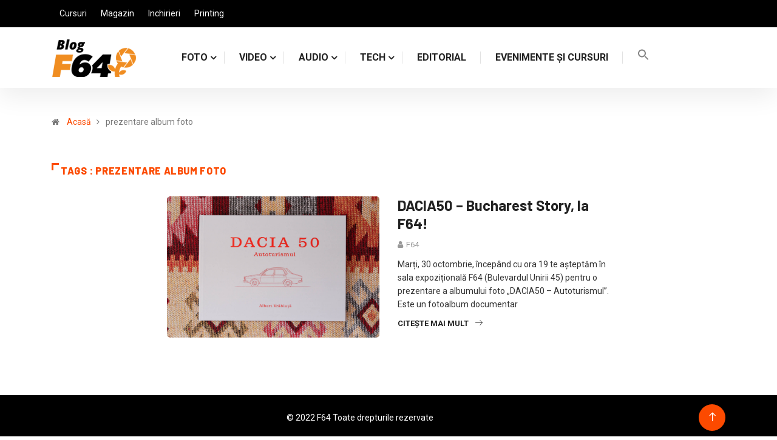

--- FILE ---
content_type: text/html; charset=UTF-8
request_url: https://blog.f64.ro/tag/prezentare-album-foto/
body_size: 25674
content:
<!DOCTYPE html>
  <html lang="ro-RO"> 
    <head><meta charset="UTF-8"><script>if(navigator.userAgent.match(/MSIE|Internet Explorer/i)||navigator.userAgent.match(/Trident\/7\..*?rv:11/i)){var href=document.location.href;if(!href.match(/[?&]nowprocket/)){if(href.indexOf("?")==-1){if(href.indexOf("#")==-1){document.location.href=href+"?nowprocket=1"}else{document.location.href=href.replace("#","?nowprocket=1#")}}else{if(href.indexOf("#")==-1){document.location.href=href+"&nowprocket=1"}else{document.location.href=href.replace("#","&nowprocket=1#")}}}}</script><script>class RocketLazyLoadScripts{constructor(){this.triggerEvents=["keydown","mousedown","mousemove","touchmove","touchstart","touchend","wheel"],this.userEventHandler=this._triggerListener.bind(this),this.touchStartHandler=this._onTouchStart.bind(this),this.touchMoveHandler=this._onTouchMove.bind(this),this.touchEndHandler=this._onTouchEnd.bind(this),this.clickHandler=this._onClick.bind(this),this.interceptedClicks=[],window.addEventListener("pageshow",t=>{this.persisted=t.persisted}),window.addEventListener("DOMContentLoaded",()=>{this._preconnect3rdParties()}),this.delayedScripts={normal:[],async:[],defer:[]},this.trash=[],this.allJQueries=[]}_addUserInteractionListener(t){if(document.hidden){t._triggerListener();return}this.triggerEvents.forEach(e=>window.addEventListener(e,t.userEventHandler,{passive:!0})),window.addEventListener("touchstart",t.touchStartHandler,{passive:!0}),window.addEventListener("mousedown",t.touchStartHandler),document.addEventListener("visibilitychange",t.userEventHandler)}_removeUserInteractionListener(){this.triggerEvents.forEach(t=>window.removeEventListener(t,this.userEventHandler,{passive:!0})),document.removeEventListener("visibilitychange",this.userEventHandler)}_onTouchStart(t){"HTML"!==t.target.tagName&&(window.addEventListener("touchend",this.touchEndHandler),window.addEventListener("mouseup",this.touchEndHandler),window.addEventListener("touchmove",this.touchMoveHandler,{passive:!0}),window.addEventListener("mousemove",this.touchMoveHandler),t.target.addEventListener("click",this.clickHandler),this._renameDOMAttribute(t.target,"onclick","rocket-onclick"),this._pendingClickStarted())}_onTouchMove(t){window.removeEventListener("touchend",this.touchEndHandler),window.removeEventListener("mouseup",this.touchEndHandler),window.removeEventListener("touchmove",this.touchMoveHandler,{passive:!0}),window.removeEventListener("mousemove",this.touchMoveHandler),t.target.removeEventListener("click",this.clickHandler),this._renameDOMAttribute(t.target,"rocket-onclick","onclick"),this._pendingClickFinished()}_onTouchEnd(t){window.removeEventListener("touchend",this.touchEndHandler),window.removeEventListener("mouseup",this.touchEndHandler),window.removeEventListener("touchmove",this.touchMoveHandler,{passive:!0}),window.removeEventListener("mousemove",this.touchMoveHandler)}_onClick(t){t.target.removeEventListener("click",this.clickHandler),this._renameDOMAttribute(t.target,"rocket-onclick","onclick"),this.interceptedClicks.push(t),t.preventDefault(),t.stopPropagation(),t.stopImmediatePropagation(),this._pendingClickFinished()}_replayClicks(){window.removeEventListener("touchstart",this.touchStartHandler,{passive:!0}),window.removeEventListener("mousedown",this.touchStartHandler),this.interceptedClicks.forEach(t=>{t.target.dispatchEvent(new MouseEvent("click",{view:t.view,bubbles:!0,cancelable:!0}))})}_waitForPendingClicks(){return new Promise(t=>{this._isClickPending?this._pendingClickFinished=t:t()})}_pendingClickStarted(){this._isClickPending=!0}_pendingClickFinished(){this._isClickPending=!1}_renameDOMAttribute(t,e,r){t.hasAttribute&&t.hasAttribute(e)&&(event.target.setAttribute(r,event.target.getAttribute(e)),event.target.removeAttribute(e))}_triggerListener(){this._removeUserInteractionListener(this),"loading"===document.readyState?document.addEventListener("DOMContentLoaded",this._loadEverythingNow.bind(this)):this._loadEverythingNow()}_preconnect3rdParties(){let t=[];document.querySelectorAll("script[type=rocketlazyloadscript]").forEach(e=>{if(e.hasAttribute("src")){let r=new URL(e.src).origin;r!==location.origin&&t.push({src:r,crossOrigin:e.crossOrigin||"module"===e.getAttribute("data-rocket-type")})}}),t=[...new Map(t.map(t=>[JSON.stringify(t),t])).values()],this._batchInjectResourceHints(t,"preconnect")}async _loadEverythingNow(){this.lastBreath=Date.now(),this._delayEventListeners(this),this._delayJQueryReady(this),this._handleDocumentWrite(),this._registerAllDelayedScripts(),this._preloadAllScripts(),await this._loadScriptsFromList(this.delayedScripts.normal),await this._loadScriptsFromList(this.delayedScripts.defer),await this._loadScriptsFromList(this.delayedScripts.async);try{await this._triggerDOMContentLoaded(),await this._triggerWindowLoad()}catch(t){console.error(t)}window.dispatchEvent(new Event("rocket-allScriptsLoaded")),this._waitForPendingClicks().then(()=>{this._replayClicks()}),this._emptyTrash()}_registerAllDelayedScripts(){document.querySelectorAll("script[type=rocketlazyloadscript]").forEach(t=>{t.hasAttribute("data-rocket-src")?t.hasAttribute("async")&&!1!==t.async?this.delayedScripts.async.push(t):t.hasAttribute("defer")&&!1!==t.defer||"module"===t.getAttribute("data-rocket-type")?this.delayedScripts.defer.push(t):this.delayedScripts.normal.push(t):this.delayedScripts.normal.push(t)})}async _transformScript(t){return new Promise((await this._littleBreath(),navigator.userAgent.indexOf("Firefox/")>0||""===navigator.vendor)?e=>{let r=document.createElement("script");[...t.attributes].forEach(t=>{let e=t.nodeName;"type"!==e&&("data-rocket-type"===e&&(e="type"),"data-rocket-src"===e&&(e="src"),r.setAttribute(e,t.nodeValue))}),t.text&&(r.text=t.text),r.hasAttribute("src")?(r.addEventListener("load",e),r.addEventListener("error",e)):(r.text=t.text,e());try{t.parentNode.replaceChild(r,t)}catch(i){e()}}:async e=>{function r(){t.setAttribute("data-rocket-status","failed"),e()}try{let i=t.getAttribute("data-rocket-type"),n=t.getAttribute("data-rocket-src");t.text,i?(t.type=i,t.removeAttribute("data-rocket-type")):t.removeAttribute("type"),t.addEventListener("load",function r(){t.setAttribute("data-rocket-status","executed"),e()}),t.addEventListener("error",r),n?(t.removeAttribute("data-rocket-src"),t.src=n):t.src="data:text/javascript;base64,"+window.btoa(unescape(encodeURIComponent(t.text)))}catch(s){r()}})}async _loadScriptsFromList(t){let e=t.shift();return e&&e.isConnected?(await this._transformScript(e),this._loadScriptsFromList(t)):Promise.resolve()}_preloadAllScripts(){this._batchInjectResourceHints([...this.delayedScripts.normal,...this.delayedScripts.defer,...this.delayedScripts.async],"preload")}_batchInjectResourceHints(t,e){var r=document.createDocumentFragment();t.forEach(t=>{let i=t.getAttribute&&t.getAttribute("data-rocket-src")||t.src;if(i){let n=document.createElement("link");n.href=i,n.rel=e,"preconnect"!==e&&(n.as="script"),t.getAttribute&&"module"===t.getAttribute("data-rocket-type")&&(n.crossOrigin=!0),t.crossOrigin&&(n.crossOrigin=t.crossOrigin),t.integrity&&(n.integrity=t.integrity),r.appendChild(n),this.trash.push(n)}}),document.head.appendChild(r)}_delayEventListeners(t){let e={};function r(t,r){!function t(r){!e[r]&&(e[r]={originalFunctions:{add:r.addEventListener,remove:r.removeEventListener},eventsToRewrite:[]},r.addEventListener=function(){arguments[0]=i(arguments[0]),e[r].originalFunctions.add.apply(r,arguments)},r.removeEventListener=function(){arguments[0]=i(arguments[0]),e[r].originalFunctions.remove.apply(r,arguments)});function i(t){return e[r].eventsToRewrite.indexOf(t)>=0?"rocket-"+t:t}}(t),e[t].eventsToRewrite.push(r)}function i(t,e){let r=t[e];Object.defineProperty(t,e,{get:()=>r||function(){},set(i){t["rocket"+e]=r=i}})}r(document,"DOMContentLoaded"),r(window,"DOMContentLoaded"),r(window,"load"),r(window,"pageshow"),r(document,"readystatechange"),i(document,"onreadystatechange"),i(window,"onload"),i(window,"onpageshow")}_delayJQueryReady(t){let e;function r(r){if(r&&r.fn&&!t.allJQueries.includes(r)){r.fn.ready=r.fn.init.prototype.ready=function(e){return t.domReadyFired?e.bind(document)(r):document.addEventListener("rocket-DOMContentLoaded",()=>e.bind(document)(r)),r([])};let i=r.fn.on;r.fn.on=r.fn.init.prototype.on=function(){if(this[0]===window){function t(t){return t.split(" ").map(t=>"load"===t||0===t.indexOf("load.")?"rocket-jquery-load":t).join(" ")}"string"==typeof arguments[0]||arguments[0]instanceof String?arguments[0]=t(arguments[0]):"object"==typeof arguments[0]&&Object.keys(arguments[0]).forEach(e=>{delete Object.assign(arguments[0],{[t(e)]:arguments[0][e]})[e]})}return i.apply(this,arguments),this},t.allJQueries.push(r)}e=r}r(window.jQuery),Object.defineProperty(window,"jQuery",{get:()=>e,set(t){r(t)}})}async _triggerDOMContentLoaded(){this.domReadyFired=!0,await this._littleBreath(),document.dispatchEvent(new Event("rocket-DOMContentLoaded")),await this._littleBreath(),window.dispatchEvent(new Event("rocket-DOMContentLoaded")),await this._littleBreath(),document.dispatchEvent(new Event("rocket-readystatechange")),await this._littleBreath(),document.rocketonreadystatechange&&document.rocketonreadystatechange()}async _triggerWindowLoad(){await this._littleBreath(),window.dispatchEvent(new Event("rocket-load")),await this._littleBreath(),window.rocketonload&&window.rocketonload(),await this._littleBreath(),this.allJQueries.forEach(t=>t(window).trigger("rocket-jquery-load")),await this._littleBreath();let t=new Event("rocket-pageshow");t.persisted=this.persisted,window.dispatchEvent(t),await this._littleBreath(),window.rocketonpageshow&&window.rocketonpageshow({persisted:this.persisted})}_handleDocumentWrite(){let t=new Map;document.write=document.writeln=function(e){let r=document.currentScript;r||console.error("WPRocket unable to document.write this: "+e);let i=document.createRange(),n=r.parentElement,s=t.get(r);void 0===s&&(s=r.nextSibling,t.set(r,s));let a=document.createDocumentFragment();i.setStart(a,0),a.appendChild(i.createContextualFragment(e)),n.insertBefore(a,s)}}async _littleBreath(){Date.now()-this.lastBreath>45&&(await this._requestAnimFrame(),this.lastBreath=Date.now())}async _requestAnimFrame(){return document.hidden?new Promise(t=>setTimeout(t)):new Promise(t=>requestAnimationFrame(t))}_emptyTrash(){this.trash.forEach(t=>t.remove())}static run(){let t=new RocketLazyLoadScripts;t._addUserInteractionListener(t)}}RocketLazyLoadScripts.run();</script>
		<!-- start Omniconvert.com code -->
<link rel="dns-prefetch" href="//app.omniconvert.com" />
<script type="rocketlazyloadscript" data-rocket-type="text/javascript">window._mktz=window._mktz||[];</script>

<!-- end Omniconvert.com code -->
		
				<!-- start Klavyo code -->
		<script type="rocketlazyloadscript" async="" data-rocket-type="text/javascript" data-rocket-src="https://static.klaviyo.com/onsite/js/klaviyo.js?company_id=WUw4Wb"></script>
		<!-- end Klavyo code -->
		
<!-- DATA RESHAPE TAG -->
<script type="rocketlazyloadscript">
(function(R,e,s,h,a,p,E){
R[s+a]=a;E=e.getElementsByTagName(s)[0];p=e.createElement(s);p.async=true;p.src="https://"+h+"/main.js?id="+a; E.parentNode.insertBefore(p,E);
})(window,document,"script","dre2.f64.ro","F64B7QRL");
</script>
<!-- DATA RESHAPE TAG -->
		
        
        <meta name="viewport" content="width=device-width, initial-scale=1, maximum-scale=1">
		<meta name='robots' content='index, follow, max-image-preview:large, max-snippet:-1, max-video-preview:-1' />
	<style>img:is([sizes="auto" i], [sizes^="auto," i]) { contain-intrinsic-size: 3000px 1500px }</style>
	<link rel='preload' as='style' href='https://blog.f64.ro/wp-content/plugins/elementor-pro/assets/css/frontend.min.css?ver=3.4.1' data-wpacu-preload-css-basic='1' />
<link data-minify="1" rel='preload' as='style' href='https://blog.f64.ro/wp-content/cache/min/1/wp-content/themes/digiqole/assets/css/master.css?ver=1767999183' data-wpacu-preload-css-basic='1' />

	<!-- This site is optimized with the Yoast SEO plugin v20.9 - https://yoast.com/wordpress/plugins/seo/ -->
	<title>prezentare album foto Archives - F64 Blog</title><link rel="preload" as="style" href="https://fonts.googleapis.com/css?family=Roboto%3A700%2C%2C400%2C900%7CBarlow%3A%2C400%2C700%2C900%7CBarlow%3A300%2C300i%2C400%2C400i%2C500%2C500i%2C600%2C600i%2C700%2C700i%2C800%2C800i%2C900%2C900i%7CRoboto%3A300%2C300i%2C400%2C400i%2C500%2C500i%2C700%2C700i%2C900%2C900i%7CRoboto%3A100%2C100italic%2C200%2C200italic%2C300%2C300italic%2C400%2C400italic%2C500%2C500italic%2C600%2C600italic%2C700%2C700italic%2C800%2C800italic%2C900%2C900italic%7CRoboto%20Slab%3A100%2C100italic%2C200%2C200italic%2C300%2C300italic%2C400%2C400italic%2C500%2C500italic%2C600%2C600italic%2C700%2C700italic%2C800%2C800italic%2C900%2C900italic&#038;subset=latin-ext&#038;display=swap" /><link rel="stylesheet" href="https://fonts.googleapis.com/css?family=Roboto%3A700%2C%2C400%2C900%7CBarlow%3A%2C400%2C700%2C900%7CBarlow%3A300%2C300i%2C400%2C400i%2C500%2C500i%2C600%2C600i%2C700%2C700i%2C800%2C800i%2C900%2C900i%7CRoboto%3A300%2C300i%2C400%2C400i%2C500%2C500i%2C700%2C700i%2C900%2C900i%7CRoboto%3A100%2C100italic%2C200%2C200italic%2C300%2C300italic%2C400%2C400italic%2C500%2C500italic%2C600%2C600italic%2C700%2C700italic%2C800%2C800italic%2C900%2C900italic%7CRoboto%20Slab%3A100%2C100italic%2C200%2C200italic%2C300%2C300italic%2C400%2C400italic%2C500%2C500italic%2C600%2C600italic%2C700%2C700italic%2C800%2C800italic%2C900%2C900italic&#038;subset=latin-ext&#038;display=swap" media="print" onload="this.media='all'" /><noscript><link rel="stylesheet" href="https://fonts.googleapis.com/css?family=Roboto%3A700%2C%2C400%2C900%7CBarlow%3A%2C400%2C700%2C900%7CBarlow%3A300%2C300i%2C400%2C400i%2C500%2C500i%2C600%2C600i%2C700%2C700i%2C800%2C800i%2C900%2C900i%7CRoboto%3A300%2C300i%2C400%2C400i%2C500%2C500i%2C700%2C700i%2C900%2C900i%7CRoboto%3A100%2C100italic%2C200%2C200italic%2C300%2C300italic%2C400%2C400italic%2C500%2C500italic%2C600%2C600italic%2C700%2C700italic%2C800%2C800italic%2C900%2C900italic%7CRoboto%20Slab%3A100%2C100italic%2C200%2C200italic%2C300%2C300italic%2C400%2C400italic%2C500%2C500italic%2C600%2C600italic%2C700%2C700italic%2C800%2C800italic%2C900%2C900italic&#038;subset=latin-ext&#038;display=swap" /></noscript>
	<link rel="canonical" href="https://blog.f64.ro/tag/prezentare-album-foto/" />
	<meta property="og:locale" content="ro_RO" />
	<meta property="og:type" content="article" />
	<meta property="og:title" content="prezentare album foto Archives - F64 Blog" />
	<meta property="og:url" content="https://blog.f64.ro/tag/prezentare-album-foto/" />
	<meta property="og:site_name" content="F64 Blog" />
	<meta name="twitter:card" content="summary_large_image" />
	<!-- / Yoast SEO plugin. -->


<link rel='dns-prefetch' href='//apis.google.com' />
<link rel='dns-prefetch' href='//fonts.googleapis.com' />
<link href='https://fonts.gstatic.com' crossorigin rel='preconnect' />
<link rel="alternate" type="application/rss+xml" title="F64 Blog &raquo; Flux" href="https://blog.f64.ro/feed/" />
<link rel="alternate" type="application/rss+xml" title="F64 Blog &raquo; Flux comentarii" href="https://blog.f64.ro/comments/feed/" />
<link rel="alternate" type="application/rss+xml" title="F64 Blog &raquo; Flux etichetă prezentare album foto" href="https://blog.f64.ro/tag/prezentare-album-foto/feed/" />
<style id='wp-emoji-styles-inline-css' type='text/css'>

	img.wp-smiley, img.emoji {
		display: inline !important;
		border: none !important;
		box-shadow: none !important;
		height: 1em !important;
		width: 1em !important;
		margin: 0 0.07em !important;
		vertical-align: -0.1em !important;
		background: none !important;
		padding: 0 !important;
	}
</style>
<link rel='stylesheet' id='wp-block-library-css' href='https://blog.f64.ro/wp-includes/css/dist/block-library/style.min.css?ver=6.8.3' type='text/css' media='all' />
<style id='wp-block-library-theme-inline-css' type='text/css'>
.wp-block-audio :where(figcaption){color:#555;font-size:13px;text-align:center}.is-dark-theme .wp-block-audio :where(figcaption){color:#ffffffa6}.wp-block-audio{margin:0 0 1em}.wp-block-code{border:1px solid #ccc;border-radius:4px;font-family:Menlo,Consolas,monaco,monospace;padding:.8em 1em}.wp-block-embed :where(figcaption){color:#555;font-size:13px;text-align:center}.is-dark-theme .wp-block-embed :where(figcaption){color:#ffffffa6}.wp-block-embed{margin:0 0 1em}.blocks-gallery-caption{color:#555;font-size:13px;text-align:center}.is-dark-theme .blocks-gallery-caption{color:#ffffffa6}:root :where(.wp-block-image figcaption){color:#555;font-size:13px;text-align:center}.is-dark-theme :root :where(.wp-block-image figcaption){color:#ffffffa6}.wp-block-image{margin:0 0 1em}.wp-block-pullquote{border-bottom:4px solid;border-top:4px solid;color:currentColor;margin-bottom:1.75em}.wp-block-pullquote cite,.wp-block-pullquote footer,.wp-block-pullquote__citation{color:currentColor;font-size:.8125em;font-style:normal;text-transform:uppercase}.wp-block-quote{border-left:.25em solid;margin:0 0 1.75em;padding-left:1em}.wp-block-quote cite,.wp-block-quote footer{color:currentColor;font-size:.8125em;font-style:normal;position:relative}.wp-block-quote:where(.has-text-align-right){border-left:none;border-right:.25em solid;padding-left:0;padding-right:1em}.wp-block-quote:where(.has-text-align-center){border:none;padding-left:0}.wp-block-quote.is-large,.wp-block-quote.is-style-large,.wp-block-quote:where(.is-style-plain){border:none}.wp-block-search .wp-block-search__label{font-weight:700}.wp-block-search__button{border:1px solid #ccc;padding:.375em .625em}:where(.wp-block-group.has-background){padding:1.25em 2.375em}.wp-block-separator.has-css-opacity{opacity:.4}.wp-block-separator{border:none;border-bottom:2px solid;margin-left:auto;margin-right:auto}.wp-block-separator.has-alpha-channel-opacity{opacity:1}.wp-block-separator:not(.is-style-wide):not(.is-style-dots){width:100px}.wp-block-separator.has-background:not(.is-style-dots){border-bottom:none;height:1px}.wp-block-separator.has-background:not(.is-style-wide):not(.is-style-dots){height:2px}.wp-block-table{margin:0 0 1em}.wp-block-table td,.wp-block-table th{word-break:normal}.wp-block-table :where(figcaption){color:#555;font-size:13px;text-align:center}.is-dark-theme .wp-block-table :where(figcaption){color:#ffffffa6}.wp-block-video :where(figcaption){color:#555;font-size:13px;text-align:center}.is-dark-theme .wp-block-video :where(figcaption){color:#ffffffa6}.wp-block-video{margin:0 0 1em}:root :where(.wp-block-template-part.has-background){margin-bottom:0;margin-top:0;padding:1.25em 2.375em}
</style>
<style id='classic-theme-styles-inline-css' type='text/css'>
/*! This file is auto-generated */
.wp-block-button__link{color:#fff;background-color:#32373c;border-radius:9999px;box-shadow:none;text-decoration:none;padding:calc(.667em + 2px) calc(1.333em + 2px);font-size:1.125em}.wp-block-file__button{background:#32373c;color:#fff;text-decoration:none}
</style>
<style id='global-styles-inline-css' type='text/css'>
:root{--wp--preset--aspect-ratio--square: 1;--wp--preset--aspect-ratio--4-3: 4/3;--wp--preset--aspect-ratio--3-4: 3/4;--wp--preset--aspect-ratio--3-2: 3/2;--wp--preset--aspect-ratio--2-3: 2/3;--wp--preset--aspect-ratio--16-9: 16/9;--wp--preset--aspect-ratio--9-16: 9/16;--wp--preset--color--black: #000000;--wp--preset--color--cyan-bluish-gray: #abb8c3;--wp--preset--color--white: #ffffff;--wp--preset--color--pale-pink: #f78da7;--wp--preset--color--vivid-red: #cf2e2e;--wp--preset--color--luminous-vivid-orange: #ff6900;--wp--preset--color--luminous-vivid-amber: #fcb900;--wp--preset--color--light-green-cyan: #7bdcb5;--wp--preset--color--vivid-green-cyan: #00d084;--wp--preset--color--pale-cyan-blue: #8ed1fc;--wp--preset--color--vivid-cyan-blue: #0693e3;--wp--preset--color--vivid-purple: #9b51e0;--wp--preset--gradient--vivid-cyan-blue-to-vivid-purple: linear-gradient(135deg,rgba(6,147,227,1) 0%,rgb(155,81,224) 100%);--wp--preset--gradient--light-green-cyan-to-vivid-green-cyan: linear-gradient(135deg,rgb(122,220,180) 0%,rgb(0,208,130) 100%);--wp--preset--gradient--luminous-vivid-amber-to-luminous-vivid-orange: linear-gradient(135deg,rgba(252,185,0,1) 0%,rgba(255,105,0,1) 100%);--wp--preset--gradient--luminous-vivid-orange-to-vivid-red: linear-gradient(135deg,rgba(255,105,0,1) 0%,rgb(207,46,46) 100%);--wp--preset--gradient--very-light-gray-to-cyan-bluish-gray: linear-gradient(135deg,rgb(238,238,238) 0%,rgb(169,184,195) 100%);--wp--preset--gradient--cool-to-warm-spectrum: linear-gradient(135deg,rgb(74,234,220) 0%,rgb(151,120,209) 20%,rgb(207,42,186) 40%,rgb(238,44,130) 60%,rgb(251,105,98) 80%,rgb(254,248,76) 100%);--wp--preset--gradient--blush-light-purple: linear-gradient(135deg,rgb(255,206,236) 0%,rgb(152,150,240) 100%);--wp--preset--gradient--blush-bordeaux: linear-gradient(135deg,rgb(254,205,165) 0%,rgb(254,45,45) 50%,rgb(107,0,62) 100%);--wp--preset--gradient--luminous-dusk: linear-gradient(135deg,rgb(255,203,112) 0%,rgb(199,81,192) 50%,rgb(65,88,208) 100%);--wp--preset--gradient--pale-ocean: linear-gradient(135deg,rgb(255,245,203) 0%,rgb(182,227,212) 50%,rgb(51,167,181) 100%);--wp--preset--gradient--electric-grass: linear-gradient(135deg,rgb(202,248,128) 0%,rgb(113,206,126) 100%);--wp--preset--gradient--midnight: linear-gradient(135deg,rgb(2,3,129) 0%,rgb(40,116,252) 100%);--wp--preset--font-size--small: 13px;--wp--preset--font-size--medium: 20px;--wp--preset--font-size--large: 36px;--wp--preset--font-size--x-large: 42px;--wp--preset--spacing--20: 0.44rem;--wp--preset--spacing--30: 0.67rem;--wp--preset--spacing--40: 1rem;--wp--preset--spacing--50: 1.5rem;--wp--preset--spacing--60: 2.25rem;--wp--preset--spacing--70: 3.38rem;--wp--preset--spacing--80: 5.06rem;--wp--preset--shadow--natural: 6px 6px 9px rgba(0, 0, 0, 0.2);--wp--preset--shadow--deep: 12px 12px 50px rgba(0, 0, 0, 0.4);--wp--preset--shadow--sharp: 6px 6px 0px rgba(0, 0, 0, 0.2);--wp--preset--shadow--outlined: 6px 6px 0px -3px rgba(255, 255, 255, 1), 6px 6px rgba(0, 0, 0, 1);--wp--preset--shadow--crisp: 6px 6px 0px rgba(0, 0, 0, 1);}:where(.is-layout-flex){gap: 0.5em;}:where(.is-layout-grid){gap: 0.5em;}body .is-layout-flex{display: flex;}.is-layout-flex{flex-wrap: wrap;align-items: center;}.is-layout-flex > :is(*, div){margin: 0;}body .is-layout-grid{display: grid;}.is-layout-grid > :is(*, div){margin: 0;}:where(.wp-block-columns.is-layout-flex){gap: 2em;}:where(.wp-block-columns.is-layout-grid){gap: 2em;}:where(.wp-block-post-template.is-layout-flex){gap: 1.25em;}:where(.wp-block-post-template.is-layout-grid){gap: 1.25em;}.has-black-color{color: var(--wp--preset--color--black) !important;}.has-cyan-bluish-gray-color{color: var(--wp--preset--color--cyan-bluish-gray) !important;}.has-white-color{color: var(--wp--preset--color--white) !important;}.has-pale-pink-color{color: var(--wp--preset--color--pale-pink) !important;}.has-vivid-red-color{color: var(--wp--preset--color--vivid-red) !important;}.has-luminous-vivid-orange-color{color: var(--wp--preset--color--luminous-vivid-orange) !important;}.has-luminous-vivid-amber-color{color: var(--wp--preset--color--luminous-vivid-amber) !important;}.has-light-green-cyan-color{color: var(--wp--preset--color--light-green-cyan) !important;}.has-vivid-green-cyan-color{color: var(--wp--preset--color--vivid-green-cyan) !important;}.has-pale-cyan-blue-color{color: var(--wp--preset--color--pale-cyan-blue) !important;}.has-vivid-cyan-blue-color{color: var(--wp--preset--color--vivid-cyan-blue) !important;}.has-vivid-purple-color{color: var(--wp--preset--color--vivid-purple) !important;}.has-black-background-color{background-color: var(--wp--preset--color--black) !important;}.has-cyan-bluish-gray-background-color{background-color: var(--wp--preset--color--cyan-bluish-gray) !important;}.has-white-background-color{background-color: var(--wp--preset--color--white) !important;}.has-pale-pink-background-color{background-color: var(--wp--preset--color--pale-pink) !important;}.has-vivid-red-background-color{background-color: var(--wp--preset--color--vivid-red) !important;}.has-luminous-vivid-orange-background-color{background-color: var(--wp--preset--color--luminous-vivid-orange) !important;}.has-luminous-vivid-amber-background-color{background-color: var(--wp--preset--color--luminous-vivid-amber) !important;}.has-light-green-cyan-background-color{background-color: var(--wp--preset--color--light-green-cyan) !important;}.has-vivid-green-cyan-background-color{background-color: var(--wp--preset--color--vivid-green-cyan) !important;}.has-pale-cyan-blue-background-color{background-color: var(--wp--preset--color--pale-cyan-blue) !important;}.has-vivid-cyan-blue-background-color{background-color: var(--wp--preset--color--vivid-cyan-blue) !important;}.has-vivid-purple-background-color{background-color: var(--wp--preset--color--vivid-purple) !important;}.has-black-border-color{border-color: var(--wp--preset--color--black) !important;}.has-cyan-bluish-gray-border-color{border-color: var(--wp--preset--color--cyan-bluish-gray) !important;}.has-white-border-color{border-color: var(--wp--preset--color--white) !important;}.has-pale-pink-border-color{border-color: var(--wp--preset--color--pale-pink) !important;}.has-vivid-red-border-color{border-color: var(--wp--preset--color--vivid-red) !important;}.has-luminous-vivid-orange-border-color{border-color: var(--wp--preset--color--luminous-vivid-orange) !important;}.has-luminous-vivid-amber-border-color{border-color: var(--wp--preset--color--luminous-vivid-amber) !important;}.has-light-green-cyan-border-color{border-color: var(--wp--preset--color--light-green-cyan) !important;}.has-vivid-green-cyan-border-color{border-color: var(--wp--preset--color--vivid-green-cyan) !important;}.has-pale-cyan-blue-border-color{border-color: var(--wp--preset--color--pale-cyan-blue) !important;}.has-vivid-cyan-blue-border-color{border-color: var(--wp--preset--color--vivid-cyan-blue) !important;}.has-vivid-purple-border-color{border-color: var(--wp--preset--color--vivid-purple) !important;}.has-vivid-cyan-blue-to-vivid-purple-gradient-background{background: var(--wp--preset--gradient--vivid-cyan-blue-to-vivid-purple) !important;}.has-light-green-cyan-to-vivid-green-cyan-gradient-background{background: var(--wp--preset--gradient--light-green-cyan-to-vivid-green-cyan) !important;}.has-luminous-vivid-amber-to-luminous-vivid-orange-gradient-background{background: var(--wp--preset--gradient--luminous-vivid-amber-to-luminous-vivid-orange) !important;}.has-luminous-vivid-orange-to-vivid-red-gradient-background{background: var(--wp--preset--gradient--luminous-vivid-orange-to-vivid-red) !important;}.has-very-light-gray-to-cyan-bluish-gray-gradient-background{background: var(--wp--preset--gradient--very-light-gray-to-cyan-bluish-gray) !important;}.has-cool-to-warm-spectrum-gradient-background{background: var(--wp--preset--gradient--cool-to-warm-spectrum) !important;}.has-blush-light-purple-gradient-background{background: var(--wp--preset--gradient--blush-light-purple) !important;}.has-blush-bordeaux-gradient-background{background: var(--wp--preset--gradient--blush-bordeaux) !important;}.has-luminous-dusk-gradient-background{background: var(--wp--preset--gradient--luminous-dusk) !important;}.has-pale-ocean-gradient-background{background: var(--wp--preset--gradient--pale-ocean) !important;}.has-electric-grass-gradient-background{background: var(--wp--preset--gradient--electric-grass) !important;}.has-midnight-gradient-background{background: var(--wp--preset--gradient--midnight) !important;}.has-small-font-size{font-size: var(--wp--preset--font-size--small) !important;}.has-medium-font-size{font-size: var(--wp--preset--font-size--medium) !important;}.has-large-font-size{font-size: var(--wp--preset--font-size--large) !important;}.has-x-large-font-size{font-size: var(--wp--preset--font-size--x-large) !important;}
:where(.wp-block-post-template.is-layout-flex){gap: 1.25em;}:where(.wp-block-post-template.is-layout-grid){gap: 1.25em;}
:where(.wp-block-columns.is-layout-flex){gap: 2em;}:where(.wp-block-columns.is-layout-grid){gap: 2em;}
:root :where(.wp-block-pullquote){font-size: 1.5em;line-height: 1.6;}
</style>
<link data-minify="1" rel='stylesheet' id='fontawesome-five-css-css' href='https://blog.f64.ro/wp-content/cache/min/1/wp-content/plugins/accesspress-social-counter/css/fontawesome-all.css?ver=1767999183' type='text/css' media='all' />
<link data-minify="1" rel='stylesheet' id='apsc-frontend-css-css' href='https://blog.f64.ro/wp-content/cache/min/1/wp-content/plugins/accesspress-social-counter/css/frontend.css?ver=1767999183' type='text/css' media='all' />
<link rel='stylesheet' id='eae-css-css' href='https://blog.f64.ro/wp-content/plugins/addon-elements-for-elementor-page-builder/assets/css/eae.min.css?ver=1.0' type='text/css' media='all' />
<link rel='stylesheet' id='font-awesome-4-shim-css' href='https://blog.f64.ro/wp-content/plugins/elementor/assets/lib/font-awesome/css/v4-shims.min.css?ver=1.0' type='text/css' media='all' />
<link data-minify="1" rel='stylesheet' id='font-awesome-5-all-css' href='https://blog.f64.ro/wp-content/cache/min/1/wp-content/plugins/elementor/assets/lib/font-awesome/css/all.min.css?ver=1767999183' type='text/css' media='all' />
<link rel='stylesheet' id='vegas-css-css' href='https://blog.f64.ro/wp-content/plugins/addon-elements-for-elementor-page-builder/assets/lib/vegas/vegas.min.css?ver=1.0' type='text/css' media='all' />
<link data-minify="1" rel='stylesheet' id='templately-editor-css' href='https://blog.f64.ro/wp-content/cache/min/1/wp-content/plugins/templately/assets/css/editor.css?ver=1767999183' type='text/css' media='all' />
<link data-minify="1" rel='stylesheet' id='wur_content_css-css' href='https://blog.f64.ro/wp-content/cache/min/1/wp-content/plugins/wp-review-kit/assets/public/css/content-page.css?ver=1767999183' type='text/css' media='all' />
<link data-minify="1" rel='stylesheet' id='dashicons-css' href='https://blog.f64.ro/wp-content/cache/min/1/wp-includes/css/dashicons.min.css?ver=1767999183' type='text/css' media='all' />
<link rel='stylesheet' id='ivory-search-styles-css' href='https://blog.f64.ro/wp-content/plugins/add-search-to-menu/public/css/ivory-search.min.css?ver=4.6.6' type='text/css' media='all' />
<link data-minify="1" rel='stylesheet' id='4dbe4532d-css' href='https://blog.f64.ro/wp-content/cache/min/1/wp-content/uploads/essential-addons-elementor/734e5f942.min.css?ver=1767999183' type='text/css' media='all' />
<link data-minify="1" rel='stylesheet' id='elementor-icons-css' href='https://blog.f64.ro/wp-content/cache/min/1/wp-content/plugins/elementor/assets/lib/eicons/css/elementor-icons.min.css?ver=1767999183' type='text/css' media='all' />
<link rel='stylesheet' id='elementor-frontend-legacy-css' href='https://blog.f64.ro/wp-content/plugins/elementor/assets/css/frontend-legacy.min.css?ver=3.4.3' type='text/css' media='all' />
<link rel='stylesheet' id='elementor-frontend-css' href='https://blog.f64.ro/wp-content/plugins/elementor/assets/css/frontend.min.css?ver=3.4.3' type='text/css' media='all' />
<style id='elementor-frontend-inline-css' type='text/css'>
@font-face{font-family:eicons;src:url(https://blog.f64.ro/wp-content/plugins/elementor/assets/lib/eicons/fonts/eicons.eot?5.10.0);src:url(https://blog.f64.ro/wp-content/plugins/elementor/assets/lib/eicons/fonts/eicons.eot?5.10.0#iefix) format("embedded-opentype"),url(https://blog.f64.ro/wp-content/plugins/elementor/assets/lib/eicons/fonts/eicons.woff2?5.10.0) format("woff2"),url(https://blog.f64.ro/wp-content/plugins/elementor/assets/lib/eicons/fonts/eicons.woff?5.10.0) format("woff"),url(https://blog.f64.ro/wp-content/plugins/elementor/assets/lib/eicons/fonts/eicons.ttf?5.10.0) format("truetype"),url(https://blog.f64.ro/wp-content/plugins/elementor/assets/lib/eicons/fonts/eicons.svg?5.10.0#eicon) format("svg");font-weight:400;font-style:normal}
</style>
<link rel='stylesheet' id='elementor-post-105586-css' href='https://blog.f64.ro/wp-content/uploads/elementor/css/post-105586.css?ver=1767999184' type='text/css' media='all' />
<link   data-wpacu-to-be-preloaded-basic='1' rel='stylesheet' id='elementor-pro-css' href='https://blog.f64.ro/wp-content/plugins/elementor-pro/assets/css/frontend.min.css?ver=3.4.1' type='text/css' media='all' />
<link rel='stylesheet' id='elementor-global-css' href='https://blog.f64.ro/wp-content/uploads/elementor/css/global.css?ver=1767999186' type='text/css' media='all' />
<link rel='stylesheet' id='elementor-post-121584-css' href='https://blog.f64.ro/wp-content/uploads/elementor/css/post-121584.css?ver=1767999181' type='text/css' media='all' />
<link data-minify="1" rel='stylesheet' id='fluentform-elementor-widget-css' href='https://blog.f64.ro/wp-content/cache/min/1/wp-content/plugins/fluentform/public/css/fluent-forms-elementor-widget.css?ver=1767999183' type='text/css' media='all' />
<link rel='stylesheet' id='elementor-post-121583-css' href='https://blog.f64.ro/wp-content/uploads/elementor/css/post-121583.css?ver=1767999181' type='text/css' media='all' />
<link rel='stylesheet' id='elementor-post-121580-css' href='https://blog.f64.ro/wp-content/uploads/elementor/css/post-121580.css?ver=1767999181' type='text/css' media='all' />
<link rel='stylesheet' id='elementor-post-121579-css' href='https://blog.f64.ro/wp-content/uploads/elementor/css/post-121579.css?ver=1767999181' type='text/css' media='all' />
<link rel='stylesheet' id='elementor-post-121576-css' href='https://blog.f64.ro/wp-content/uploads/elementor/css/post-121576.css?ver=1767999181' type='text/css' media='all' />
<link rel='stylesheet' id='elementor-post-121422-css' href='https://blog.f64.ro/wp-content/uploads/elementor/css/post-121422.css?ver=1767999181' type='text/css' media='all' />

<link rel='stylesheet' id='bootstrap-css' href='https://blog.f64.ro/wp-content/themes/digiqole/assets/css/bootstrap.min.css?ver=1769981522' type='text/css' media='all' />
<link data-minify="1" rel='stylesheet' id='font-awesome-css' href='https://blog.f64.ro/wp-content/cache/min/1/wp-content/plugins/elementor/assets/lib/font-awesome/css/font-awesome.min.css?ver=1767999183' type='text/css' media='all' />
<link data-minify="1" rel='stylesheet' id='icon-font-css' href='https://blog.f64.ro/wp-content/cache/min/1/wp-content/themes/digiqole/assets/css/icon-font.css?ver=1767999183' type='text/css' media='all' />
<link data-minify="1" rel='stylesheet' id='animate-css' href='https://blog.f64.ro/wp-content/cache/min/1/wp-content/themes/digiqole/assets/css/animate.css?ver=1767999183' type='text/css' media='all' />
<link data-minify="1" rel='stylesheet' id='magnific-popup-css' href='https://blog.f64.ro/wp-content/cache/min/1/wp-content/themes/digiqole/assets/css/magnific-popup.css?ver=1767999183' type='text/css' media='all' />
<link rel='stylesheet' id='owl-carousel-min-css' href='https://blog.f64.ro/wp-content/themes/digiqole/assets/css/owl.carousel.min.css?ver=1769981522' type='text/css' media='all' />
<link rel='stylesheet' id='owl-theme-default-css' href='https://blog.f64.ro/wp-content/themes/digiqole/assets/css/owl.theme.default.min.css?ver=1769981522' type='text/css' media='all' />
<link data-minify="1" rel='stylesheet' id='jquery-mCustomScrollbar-css' href='https://blog.f64.ro/wp-content/cache/min/1/wp-content/themes/digiqole/assets/css/jquery.mCustomScrollbar.css?ver=1767999183' type='text/css' media='all' />
<link data-minify="1" rel='stylesheet' id='digiqole-woocommerce-css' href='https://blog.f64.ro/wp-content/cache/min/1/wp-content/themes/digiqole/assets/css/woocommerce.css?ver=1767999183' type='text/css' media='all' />
<link data-minify="1" rel='stylesheet' id='digiqole-blog-css' href='https://blog.f64.ro/wp-content/cache/min/1/wp-content/themes/digiqole/assets/css/blog.css?ver=1767999183' type='text/css' media='all' />
<link data-minify="1" rel='stylesheet' id='digiqole-gutenberg-custom-css' href='https://blog.f64.ro/wp-content/cache/min/1/wp-content/themes/digiqole/assets/css/gutenberg-custom.css?ver=1767999183' type='text/css' media='all' />
<link data-minify="1"   data-wpacu-to-be-preloaded-basic='1' rel='stylesheet' id='digiqole-master-css' href='https://blog.f64.ro/wp-content/cache/min/1/wp-content/themes/digiqole/assets/css/master.css?ver=1767999183' type='text/css' media='all' />
<style id='digiqole-master-inline-css' type='text/css'>

        body{ font-family:"Roboto";font-style:normal;font-size:14px;font-weight:400; }
        .body-box-layout{ 
            background-image:url();;
            background-repeat: no-repeat;
            background-position: center;
            background-size: cover;
            background-attachment: fixed;
         }
        body,
        .post-navigation .post-previous a p, .post-navigation .post-next a p,
        .dark-mode .blog-single .post-meta li,
        .dark-mode .wp-block-quote p,
        .dark-mode .wp-block-quote::before,
        .dark-mode .wp-block-quote cite,
        .dark-mode .view-review-list .xs-review-date,
        .dark-mode .view-review-list .xs-reviewer-author,
        .dark-mode .breadcrumb li,
        .dark-mode .post-meta span,
        .dark-mode .post-meta span a,
        .dark-mode .tranding-bg-white .tranding-bar .trending-slide-bg.trending-slide .post-title a,
        .dark-mode .blog-single .post-meta li.post-author a{
           color:  #333333;
        }
        h1, h2, h3, h4, h5, h6,
        .post-title,
        .post-navigation span,
        .post-title a,
        .dark-mode .error-page .error-code,
        .dark-mode.archive .entry-blog-summery .readmore-btn,
        .dark-mode .entry-blog-summery.ts-post .readmore-btn,
        .dark-mode .apsc-icons-wrapper.apsc-theme-2 .apsc-each-profile a,
        .dark-mode .ts-author-content .comment a{
            color:  #222222;
        }


     .dark-mode .apsc-icons-wrapper.apsc-theme-2 .apsc-each-profile a{
        color: #222222 !important;
        }
        .dark-mode .blog-single .post .post-body{
            background: transparent;
        }




        h1,h2{
            font-family:"Barlow";font-style:normal;font-weight:700;
        }
        h3{ 
            font-family:"Barlow";font-style:normal;font-weight:700; 
        }

        h4{ 
            font-family:"Barlow";font-style:normal;font-weight:700;
        }

        a,  .entry-header .entry-title a:hover, .sidebar ul li a:hover{
            color: #fc4a00;
            transition: all ease 500ms;
        }
      
        .btn-primary:hover,
        .header .navbar-light .elementskit-menu-hamburger,
        .header .navbar-light .navbar-toggler-icon{
         background: #e74907;
         border-color: #e74907;;
        }
        .tag-lists a:hover, .tagcloud a:hover,
        .owl-carousel .owl-dots .owl-dot.active span{
            border-color: #fc4a00;;
        }
        blockquote.wp-block-quote, .wp-block-quote, .wp-block-quote:not(.is-large):not(.is-style-large), .wp-block-pullquote blockquote,
         blockquote.wp-block-pullquote, .wp-block-quote.is-large, .wp-block-quote.is-style-large{
            border-left-color: #fc4a00;;
        }

        
        .post .post-footer .readmore,
        .post .post-media .video-link-btn a,
        .post-list-item .recen-tab-menu.nav-tabs li a:before, 
        .post-list-item .recen-tab-menu.nav-tabs li a:after,
        .blog-single .xs-review-box .xs-review .xs-btn:hover,
        .blog-single .tag-lists span,
        .tag-lists a:hover, .tagcloud a:hover,
        .heading-style3 .block-title .title-angle-shap:before, 
        .heading-style3 .block-title .title-angle-shap:after,
         .heading-style3 .widget-title .title-angle-shap:before, 
         .heading-style3 .widget-title .title-angle-shap:after, 
         .sidebar .widget .block-title .title-angle-shap:before,
          .sidebar .widget .block-title .title-angle-shap:after, 
          .sidebar .widget .widget-title .title-angle-shap:before, 
        .sidebar .widget .widget-title .title-angle-shap:after,
        .pagination li.active a, .pagination li:hover a,
        .owl-carousel .owl-dots .owl-dot.active span,
        .header .navbar-light .ekit-wid-con .digiqole-elementskit-menu
         .elementskit-navbar-nav > li.active > a:before,
         .trending-light .tranding-bar .trending-slide .trending-title,
        .post-list-item .post-thumb .tab-post-count, .post-list-item .post-thumb .post-index,
        .woocommerce ul.products li.product .button,.woocommerce ul.products li.product .added_to_cart,
        .woocommerce nav.woocommerce-pagination ul li a:focus, .woocommerce nav.woocommerce-pagination ul li a:hover, .woocommerce nav.woocommerce-pagination ul li span.current,
        .woocommerce #respond input#submit.alt, .woocommerce a.button.alt, .woocommerce button.button.alt, .woocommerce input.button.alt,.sponsor-web-link a:hover i, .woocommerce .widget_price_filter .ui-slider .ui-slider-range,
        .woocommerce span.onsale,
        .not-found .input-group-btn,
        .btn,
        .BackTo,
        .sidebar .widget.widget_search .input-group-btn,
        .woocommerce ul.products li.product .added_to_cart:hover, .woocommerce #respond input#submit.alt:hover, .woocommerce a.button.alt:hover, .woocommerce button.button.alt:hover, 
        .footer-social ul li a,
        .digiqole-video-post .video-item .post-video .ts-play-btn,
        .blog-single .post-meta .social-share i.fa-share,
        .woocommerce input.button.alt:hover,.woocommerce .widget_price_filter .ui-slider .ui-slider-handle{
            background: #fc4a00;
        }
        .owl-carousel.owl-loaded .owl-nav .owl-next.disabled, 
        .owl-carousel.owl-loaded .owl-nav .owl-prev.disabled,
        .ts-about-image-wrapper.owl-carousel.owl-theme .owl-nav [class*=owl-]:hover{
            background: #fc4a00 !important;

        }

        .ts-footer .recent-posts-widget .post-content .post-title a:hover,
        .post-list-item .recen-tab-menu.nav-tabs li a.active,
        .ts-footer .footer-left-widget .footer-social li a:hover,
         .ts-footer .footer-widget .footer-social li a:hover,
         .heading-style3 .block-title, .heading-style3 .widget-title,
         .topbar.topbar-gray .tranding-bg-white .tranding-bar .trending-slide-bg .trending-title i,
         .sidebar .widget .block-title, .sidebar .widget .widget-title,
         .header .navbar-light .ekit-wid-con .digiqole-elementskit-menu .elementskit-navbar-nav .dropdown-item.active,
         .header .navbar-light .ekit-wid-con .digiqole-elementskit-menu .elementskit-navbar-nav li a:hover,
         .social-links li a:hover,
         .post-title a:hover,
         .video-tab-list .post-tab-list li a.active h4.post-title, .video-tab-list .post-tab-list li a:hover h4.post-title,
         .featured-tab-item .nav-tabs .nav-link.active .tab-head > span.tab-text-title,
         .woocommerce ul.products li.product .price, 
         .woocommerce ul.products li.product .woocommerce-loop-product__title:hover{
            color: #fc4a00;
        }

        

       
      
        
            .topbar.topbar-gray,
            .topbar-dark .top-dark-info{
                background: #000000;
            }
        
            .topbar .top-nav li a,
            .topbar .social-links li a,
            .topbar.topbar-gray .top-info li,
            .tranding-bg-dark .tranding-bar .trending-slide-bg .trending-title,
            .tranding-bg-dark .tranding-bar .trending-slide-bg .post-title a,
            .topbar-dark .top-dark-info .top-info li,
            .tranding-bar .trending-slide .post-title a,
            .header-gradient-area .topbar .tranding-bar .trending-slide .trending-title,
            .header-gradient-area .topbar .top-info li a, .header-gradient-area .topbar .social-links li a,
            .header-gradient-area .topbar .top-info li, .header-gradient-area .topbar .social-links li,
            .topbar.topbar-gray .tranding-bg-white .tranding-bar .trending-slide-bg .trending-title,
            .topbar.topbar-gray .tranding-bg-white .tranding-bar .trending-slide-bg .post-title a,
            .topbar .social-links .header-date-info{
                color: #ffffff;
            }
        
            .logo img{
                max-width: 140px;
            }
        
            .header .navbar-light .ekit-wid-con .digiqole-elementskit-menu{
               height: 100px;
            }
            @media(min-width: 1024px){
                .header-gradient-area .navbar-light .ekit-wid-con .digiqole-elementskit-menu .elementskit-navbar-nav > li > a,
                .header.header-gradient .navbar-light .ekit-wid-con .digiqole-elementskit-menu .elementskit-navbar-nav > li > a, 
                .header .navbar-light .ekit-wid-con .digiqole-elementskit-menu .elementskit-navbar-nav > li > a,
                 .header .navbar-light .nav-search-area a, .header-gradient .navbar-light .social-links li a, 
                 .header .navbar-light .navbar-nav > li > a, 
               .header-gradient .navbar-light .nav-search-area .header-search-icon a{
                   line-height: 100px;
               }
            }
        
                .header-gradient,
                .header-dark .navbar-light,
                .header-gradient .navbar-sticky.sticky,
                .header-bg-dark .navbar-sticky.sticky,
                .header-bg-dark,
                .header-middle-gradent{
                    background-image: linear-gradient(20deg, #e95522 0%, #faa388 100%);
                }
            
     
            .header .navbar-light .navbar-nav li ul.dropdown-menu li a,
            .header .navbar-light .ekit-wid-con .digiqole-elementskit-menu .elementskit-navbar-nav li ul li a,
            .header .navbar-light .ekit-wid-con .digiqole-elementskit-menu .elementskit-navbar-nav li .elementskit-dropdown li a{
                   color: ;
                   font-size: 12px;
                }
            
            .header-gradient-area .navbar-light .ekit-wid-con .digiqole-elementskit-menu .elementskit-navbar-nav > li > a,
            .header.header-gradient .navbar-light .ekit-wid-con .digiqole-elementskit-menu .elementskit-navbar-nav > li > a,
            .header .navbar-light .ekit-wid-con .digiqole-elementskit-menu .elementskit-navbar-nav > li > a,
            .header .navbar-light .nav-search-area a,
            .header-gradient .navbar-light .social-links li a,
            .header .navbar-light .navbar-nav > li > a,
            .header-gradient .navbar-light .nav-search-area .header-search-icon a{
                font-family:"Roboto";font-size:16px;font-weight:700;
                }
            .ts-footer{
            padding-top:100px;
            padding-bottom:100px;
         }
      body,
      .dark-mode .ts-author-media,
      .dark-mode .ts-author-content::before,
      .dark-mode .ts-author-content::after,
      .dark-mode .post-layout-style4 .post-single .entry-header{
         background-color: #fff;
      }
     
      .ts-footer{
          background-color: #222222;
          background-repeat:no-repeat;
          background-size: cover;
          
          
      }
      .newsletter-form span,
      .ts-footer .widget-title span{
        background-color: #222222;
      }

      .ts-footer-classic .widget-title,
      .ts-footer-classic h3,
      .ts-footer-classic h4,
      .ts-footer .widget-title,
      .ts-footer-classic .contact h3{
          color: #fff;
      }
      .ts-footer p,
      .ts-footer .list-arrow li a,
      .ts-footer .menu li a,
      .ts-footer .service-time li,
      .ts-footer .list-arrow li::before, 
      .ts-footer .footer-info li,
      .ts-footer .footer-left-widget .footer-social li a, .ts-footer .footer-widget .footer-social li a,
      .ts-footer .footer-left-widget p, .ts-footer .footer-widget p,
      .ts-footer .recent-posts-widget .post-content .post-title a,
      .ts-footer .menu li::before{
        color: #fff;
      }

     
     
      .copy-right .copyright-text p{
         color: #fff;
      }
      
</style>
<style id='rocket-lazyload-inline-css' type='text/css'>
.rll-youtube-player{position:relative;padding-bottom:56.23%;height:0;overflow:hidden;max-width:100%;}.rll-youtube-player:focus-within{outline: 2px solid currentColor;outline-offset: 5px;}.rll-youtube-player iframe{position:absolute;top:0;left:0;width:100%;height:100%;z-index:100;background:0 0}.rll-youtube-player img{bottom:0;display:block;left:0;margin:auto;max-width:100%;width:100%;position:absolute;right:0;top:0;border:none;height:auto;-webkit-transition:.4s all;-moz-transition:.4s all;transition:.4s all}.rll-youtube-player img:hover{-webkit-filter:brightness(75%)}.rll-youtube-player .play{height:100%;width:100%;left:0;top:0;position:absolute;background:url(https://blog.f64.ro/wp-content/plugins/wp-rocket/assets/img/youtube.png) no-repeat center;background-color: transparent !important;cursor:pointer;border:none;}
</style>

<script   type="text/javascript" src="https://blog.f64.ro/wp-includes/js/jquery/jquery.min.js?ver=3.7.1" id="jquery-core-js" defer></script>
<script   type="text/javascript" src="https://blog.f64.ro/wp-includes/js/jquery/jquery-migrate.min.js?ver=3.4.1" id="jquery-migrate-js" defer></script>
<script type="text/javascript" id="essensial-blocks-blocks-localize-js-extra">
/* <![CDATA[ */
var EssentialBlocksLocalize = {"eb_plugins_url":"https:\/\/blog.f64.ro\/wp-content\/plugins\/essential-blocks\/","eb_wp_version":"6.8","rest_rootURL":"https:\/\/blog.f64.ro\/wp-json\/","enabled_blocks":{"accordion":{"label":"Accordion","value":"accordion","visibility":"true"},"button":{"label":"Button","value":"button","visibility":"true"},"call_to_action":{"label":"Call To Action","value":"call_to_action","visibility":"true"},"countdown":{"label":"Countdown","value":"countdown","visibility":"true"},"dual_button":{"label":"Dual Button","value":"dual_button","visibility":"true"},"flipbox":{"label":"Flipbox","value":"flipbox","visibility":"true"},"advanced_heading":{"label":"Advanced Heading","value":"advanced_heading","visibility":"true"},"image_comparison":{"label":"Image Comparison","value":"image_comparison","visibility":"true"},"image_gallery":{"label":"Image Gallery","value":"image_gallery","visibility":"true"},"infobox":{"label":"Infobox","value":"infobox","visibility":"true"},"instagram_feed":{"label":"Instagram Feed","value":"instagram_feed","visibility":"true"},"interactive_promo":{"label":"Interactive Promo","value":"interactive_promo","visibility":"true"},"notice":{"label":"Notice","value":"notice","visibility":"true"},"parallax_slider":{"label":"Parallax Slider","value":"parallax_slider","visibility":"true"},"pricing_table":{"label":"Pricing Table","value":"pricing_table","visibility":"true"},"progress_bar":{"label":"Progress Bar","value":"progress_bar","visibility":"true"},"slider":{"label":"Slider","value":"slider","visibility":"true"},"social":{"label":"Social Icons","value":"social","visibility":"true"},"team_member":{"label":"Team Member","value":"team_member","visibility":"true"},"testimonial":{"label":"Testimonial","value":"testimonial","visibility":"true"},"toggle_content":{"label":"Toggle Content","value":"toggle_content","visibility":"true"},"typing_text":{"label":"Typing Text","value":"typing_text","visibility":"true"},"wrapper":{"label":"Wrapper","value":"wrapper","visibility":"true"},"number_counter":{"label":"Number Counter","value":"number_counter","visibility":"true"},"post_grid":{"label":"Post Grid","value":"post_grid","visibility":"true"},"feature_list":{"label":"Feature List","value":"feature_list","visibility":"true"},"row":{"label":"Row","value":"row","visibility":"true"},"table_of_contents":{"label":"Table Of Contents","value":"table_of_contents","visibility":"true"},"fluent_forms":{"label":"Fluent Forms","value":"fluent_forms","visibility":"true"},"advanced_tabs":{"label":"Advanced Tabs","value":"advanced_tabs","visibility":"true"}},"is_fluent_form_active":"1","fluent_form_lists":"[{\"value\":\"\",\"label\":\"Select a form\"},{\"value\":\"1\",\"label\":\"Contact Form Demo\",\"attr\":\"basic_contact_form\"},{\"value\":\"2\",\"label\":\"Subscription Form\",\"attr\":\"inline_subscription\"}]"};
/* ]]> */
</script>
<script type="rocketlazyloadscript" data-rocket-type="text/javascript" data-rocket-src="https://blog.f64.ro/wp-content/plugins/essential-blocks/assets/js/eb-blocks-localize.js?ver=3.2.1" id="essensial-blocks-blocks-localize-js" defer></script>
<script type="rocketlazyloadscript" data-minify="1"   data-rocket-type="text/javascript" data-rocket-src="https://blog.f64.ro/wp-content/cache/min/1/wp-content/plugins/wp-review-kit/assets/public/script/content-page.js?ver=1767999041" id="wur_review_content_script-js" defer></script>
<link rel="https://api.w.org/" href="https://blog.f64.ro/wp-json/" /><link rel="alternate" title="JSON" type="application/json" href="https://blog.f64.ro/wp-json/wp/v2/tags/3039" /><link rel="EditURI" type="application/rsd+xml" title="RSD" href="https://blog.f64.ro/xmlrpc.php?rsd" />
<link rel="apple-touch-icon" sizes="180x180" href="/wp-content/uploads/fbrfg/apple-touch-icon.png">
<link rel="icon" type="image/png" sizes="32x32" href="/wp-content/uploads/fbrfg/favicon-32x32.png">
<link rel="icon" type="image/png" sizes="16x16" href="/wp-content/uploads/fbrfg/favicon-16x16.png">
<link rel="manifest" href="/wp-content/uploads/fbrfg/site.webmanifest">
<link rel="mask-icon" href="/wp-content/uploads/fbrfg/safari-pinned-tab.svg" color="#5bbad5">
<link rel="shortcut icon" href="/wp-content/uploads/fbrfg/favicon.ico">
<meta name="msapplication-TileColor" content="#da532c">
<meta name="msapplication-config" content="/wp-content/uploads/fbrfg/browserconfig.xml">
<meta name="theme-color" content="#ffffff">

<script type="application/ld+json" class="saswp-schema-markup-output">
[{"@context":"https:\/\/schema.org\/","@graph":[{"@context":"https:\/\/schema.org\/","@type":"SiteNavigationElement","@id":"https:\/\/blog.f64.ro#Meniu nou principal","name":"FOTO","url":"https:\/\/blog.f64.ro\/category\/toate-articolele\/foto\/"},{"@context":"https:\/\/schema.org\/","@type":"SiteNavigationElement","@id":"https:\/\/blog.f64.ro#Meniu nou principal","name":"Stiri si noutati","url":"https:\/\/blog.f64.ro\/category\/toate-articolele\/foto\/stiri-si-noutati-foto\/"},{"@context":"https:\/\/schema.org\/","@type":"SiteNavigationElement","@id":"https:\/\/blog.f64.ro#Meniu nou principal","name":"Review","url":"https:\/\/blog.f64.ro\/category\/toate-articolele\/foto\/review-foto\/"},{"@context":"https:\/\/schema.org\/","@type":"SiteNavigationElement","@id":"https:\/\/blog.f64.ro#Meniu nou principal","name":"Tutoriale","url":"https:\/\/blog.f64.ro\/category\/toate-articolele\/foto\/tutoriale-foto\/"},{"@context":"https:\/\/schema.org\/","@type":"SiteNavigationElement","@id":"https:\/\/blog.f64.ro#Meniu nou principal","name":"Ghid de cumparare","url":"https:\/\/blog.f64.ro\/category\/toate-articolele\/foto\/ghid-de-cumparare-foto\/"},{"@context":"https:\/\/schema.org\/","@type":"SiteNavigationElement","@id":"https:\/\/blog.f64.ro#Meniu nou principal","name":"VIDEO","url":"https:\/\/blog.f64.ro\/category\/toate-articolele\/video\/"},{"@context":"https:\/\/schema.org\/","@type":"SiteNavigationElement","@id":"https:\/\/blog.f64.ro#Meniu nou principal","name":"Stiri si noutati","url":"https:\/\/blog.f64.ro\/category\/toate-articolele\/video\/stiri-si-noutati-video\/"},{"@context":"https:\/\/schema.org\/","@type":"SiteNavigationElement","@id":"https:\/\/blog.f64.ro#Meniu nou principal","name":"Review","url":"https:\/\/blog.f64.ro\/category\/toate-articolele\/video\/review-video\/"},{"@context":"https:\/\/schema.org\/","@type":"SiteNavigationElement","@id":"https:\/\/blog.f64.ro#Meniu nou principal","name":"Tutoriale","url":"https:\/\/blog.f64.ro\/category\/toate-articolele\/video\/tutoriale-video\/"},{"@context":"https:\/\/schema.org\/","@type":"SiteNavigationElement","@id":"https:\/\/blog.f64.ro#Meniu nou principal","name":"Ghid de cumparare","url":"https:\/\/blog.f64.ro\/category\/toate-articolele\/video\/ghid-de-cumparare-video\/"},{"@context":"https:\/\/schema.org\/","@type":"SiteNavigationElement","@id":"https:\/\/blog.f64.ro#Meniu nou principal","name":"AUDIO","url":"https:\/\/blog.f64.ro\/category\/toate-articolele\/audio\/"},{"@context":"https:\/\/schema.org\/","@type":"SiteNavigationElement","@id":"https:\/\/blog.f64.ro#Meniu nou principal","name":"Stiri si noutati","url":"https:\/\/blog.f64.ro\/category\/toate-articolele\/audio\/stiri-si-noutati-audio\/"},{"@context":"https:\/\/schema.org\/","@type":"SiteNavigationElement","@id":"https:\/\/blog.f64.ro#Meniu nou principal","name":"Review","url":"https:\/\/blog.f64.ro\/category\/toate-articolele\/audio\/review-audio\/"},{"@context":"https:\/\/schema.org\/","@type":"SiteNavigationElement","@id":"https:\/\/blog.f64.ro#Meniu nou principal","name":"Tutoriale","url":"https:\/\/blog.f64.ro\/category\/toate-articolele\/audio\/tutoriale-audio\/"},{"@context":"https:\/\/schema.org\/","@type":"SiteNavigationElement","@id":"https:\/\/blog.f64.ro#Meniu nou principal","name":"Ghid de cumparare","url":"https:\/\/blog.f64.ro\/category\/toate-articolele\/audio\/ghid-de-cumparare-audio\/"},{"@context":"https:\/\/schema.org\/","@type":"SiteNavigationElement","@id":"https:\/\/blog.f64.ro#Meniu nou principal","name":"TECH","url":"https:\/\/blog.f64.ro\/category\/toate-articolele\/tech\/"},{"@context":"https:\/\/schema.org\/","@type":"SiteNavigationElement","@id":"https:\/\/blog.f64.ro#Meniu nou principal","name":"Stiri si noutati","url":"https:\/\/blog.f64.ro\/category\/toate-articolele\/tech\/stiri-si-noutati-tech\/"},{"@context":"https:\/\/schema.org\/","@type":"SiteNavigationElement","@id":"https:\/\/blog.f64.ro#Meniu nou principal","name":"Tutoriale","url":"https:\/\/blog.f64.ro\/category\/toate-articolele\/tech\/tutoriale-tech\/"},{"@context":"https:\/\/schema.org\/","@type":"SiteNavigationElement","@id":"https:\/\/blog.f64.ro#Meniu nou principal","name":"Editorial","url":"https:\/\/blog.f64.ro\/category\/toate-articolele\/articole-editorial\/"},{"@context":"https:\/\/schema.org\/","@type":"SiteNavigationElement","@id":"https:\/\/blog.f64.ro#Meniu nou principal","name":"Evenimente \u0219i cursuri","url":"https:\/\/blog.f64.ro\/category\/toate-articolele\/evenimente-si-cursuri\/"}]}]
</script>

<script type="rocketlazyloadscript">   (function(){
       mktr_key = "R8HBLAUN";
       var mktr = document.createElement("script");
        mktr.async = true;
       mktr.src = "https://t.themarketer.com/t/j/" + mktr_key;
       var s = document.getElementsByTagName("script")[0];
       s.parentNode.insertBefore(mktr,s);
    })();
</script>		<style type="text/css" id="wp-custom-css">
			.search-icon {
    background-color: #eceeef00!important;
    padding: 0px!important;
}
body > div.body-inner-content > div.elementor.elementor-116345 > div > div > section.has_eae_slider.elementor-section.elementor-top-section.elementor-element.elementor-element-175ff1e.elementor-section-full_width.elementor-section-height-default.elementor-section-height-default.elementskit-parallax-multi-container
{
	display:none!important;
}
body > div.body-inner-content > div.elementor.elementor-1878 > div > div > section.has_eae_slider.elementor-section.elementor-top-section.elementor-element.elementor-element-1d151905.elementor-section-full_width.elementor-section-height-default.elementor-section-height-default > div > div > div.has_eae_slider.elementor-column.elementor-col-50.elementor-top-column.elementor-element.elementor-element-495c0d72 > div > div > div > div > div
{
	display:block!important;
}
#header > div > nav > button
{
	padding-left:85px!important;
}
.is-popup-search-form form.is-ajax-search {
    margin: 20% auto 0!important;
}
		</style>
		<noscript><style id="rocket-lazyload-nojs-css">.rll-youtube-player, [data-lazy-src]{display:none !important;}</style></noscript>		
		
    </head>
    <body data-rsssl=1 class="archive tag tag-prezentare-album-foto tag-3039 wp-theme-digiqole digiqole sidebar-active elementor-default elementor-kit-105586" >

    
     
      
 
      <div class="body-inner-content">
      
       <div class="topbar topbar-gray">
   <div class="container">
      <div class="row top-dark-info">
         <div class="col-md-5 col-lg-6 xs-center">
            <ul class="top-info">
            </ul>
            <ul id="menu-toolbar" class="top-nav"><li id="menu-item-110446" class="menu-item menu-item-type-custom menu-item-object-custom menu-item-110446"><a target="_blank" href="https://academia.f64.ro/">Cursuri</a></li>
<li id="menu-item-110444" class="menu-item menu-item-type-custom menu-item-object-custom menu-item-110444"><a target="_blank" href="https://www.f64.ro">Magazin</a></li>
<li id="menu-item-110445" class="menu-item menu-item-type-custom menu-item-object-custom menu-item-110445"><a target="_blank" href="https://www.rent.f64.ro/">Inchirieri</a></li>
<li id="menu-item-110447" class="menu-item menu-item-type-custom menu-item-object-custom menu-item-110447"><a target="_blank" href="https://print.f64.ro/ro/">Printing</a></li>
</ul>       
         </div>
         <div class="col-md-7 col-lg-6 align-self-center">
                  <!-- end social links -->
         </div>
      <!-- end col -->
      </div>
   <!-- end row -->
   </div>
<!-- end container -->
</div>
<!-- tranding bar -->

<header id="header" class="header header-solid navbar-sticky ">
      <div class="container">
         <nav class="navbar navbar-expand-lg navbar-light">
                             
                     <a class="logo" href="https://blog.f64.ro/">
                        
                                                            <img width="140" height="63"  class="img-fluid" src="data:image/svg+xml,%3Csvg%20xmlns='http://www.w3.org/2000/svg'%20viewBox='0%200%20140%2063'%3E%3C/svg%3E" alt="F64 Blog" data-lazy-src="//blog.f64.ro/wp-content/uploads/2020/10/logo-blog-2.png"><noscript><img width="140" height="63"  class="img-fluid" src="//blog.f64.ro/wp-content/uploads/2020/10/logo-blog-2.png" alt="F64 Blog"></noscript>
                                                         
                     </a>
                 
               <button class="navbar-toggler" type="button" data-toggle="collapse"
                     data-target="#primary-nav" aria-controls="primary-nav" aria-expanded="false"
                     aria-label="Toggle navigation">
                     <span class="navbar-toggler-icon"><i class="icon icon-menu"></i></span>
               </button>
               
                  <div id="primary-nav" class="collapse navbar-collapse"><ul id="main-menu" class="navbar-nav"><li id="menu-item-106637" class="pt-special-dropdown menu-item menu-item-type-taxonomy menu-item-object-category menu-item-has-children menu-item-106637 nav-item dropdown"><a href="https://blog.f64.ro/category/toate-articolele/foto/" class="nav-link dropdown-toggle" data-toggle="dropdown">FOTO</a>
<ul class="dropdown-menu">
	<li id="menu-item-106644" class="menu-item menu-item-type-taxonomy menu-item-object-category menu-item-106644 nav-item"><a href="https://blog.f64.ro/category/toate-articolele/foto/stiri-si-noutati-foto/" class=" dropdown-item">Stiri si noutati</a>	<li id="menu-item-106650" class="menu-item menu-item-type-taxonomy menu-item-object-category menu-item-106650 nav-item"><a href="https://blog.f64.ro/category/toate-articolele/foto/review-foto/" class=" dropdown-item">Review</a>	<li id="menu-item-106697" class="menu-item menu-item-type-taxonomy menu-item-object-category menu-item-106697 nav-item"><a href="https://blog.f64.ro/category/toate-articolele/foto/tutoriale-foto/" class=" dropdown-item">Tutoriale</a>	<li id="menu-item-106647" class="menu-item menu-item-type-taxonomy menu-item-object-category menu-item-106647 nav-item"><a href="https://blog.f64.ro/category/toate-articolele/foto/ghid-de-cumparare-foto/" class=" dropdown-item">Ghid de cumparare</a></ul>
</li>
<li id="menu-item-106643" class="menu-item menu-item-type-taxonomy menu-item-object-category menu-item-has-children menu-item-106643 nav-item dropdown"><a href="https://blog.f64.ro/category/toate-articolele/video/" class="nav-link dropdown-toggle" data-toggle="dropdown">VIDEO</a>
<ul class="dropdown-menu">
	<li id="menu-item-106639" class="menu-item menu-item-type-taxonomy menu-item-object-category menu-item-106639 nav-item"><a href="https://blog.f64.ro/category/toate-articolele/video/stiri-si-noutati-video/" class=" dropdown-item">Stiri si noutati</a>	<li id="menu-item-106645" class="menu-item menu-item-type-taxonomy menu-item-object-category menu-item-106645 nav-item"><a href="https://blog.f64.ro/category/toate-articolele/video/review-video/" class=" dropdown-item">Review</a>	<li id="menu-item-106696" class="menu-item menu-item-type-taxonomy menu-item-object-category menu-item-106696 nav-item"><a href="https://blog.f64.ro/category/toate-articolele/video/tutoriale-video/" class=" dropdown-item">Tutoriale</a>	<li id="menu-item-106652" class="menu-item menu-item-type-taxonomy menu-item-object-category menu-item-106652 nav-item"><a href="https://blog.f64.ro/category/toate-articolele/video/ghid-de-cumparare-video/" class=" dropdown-item">Ghid de cumparare</a></ul>
</li>
<li id="menu-item-106648" class="menu-item menu-item-type-taxonomy menu-item-object-category menu-item-has-children menu-item-106648 nav-item dropdown"><a href="https://blog.f64.ro/category/toate-articolele/audio/" class="nav-link dropdown-toggle" data-toggle="dropdown">AUDIO</a>
<ul class="dropdown-menu">
	<li id="menu-item-106649" class="menu-item menu-item-type-taxonomy menu-item-object-category menu-item-106649 nav-item"><a href="https://blog.f64.ro/category/toate-articolele/audio/stiri-si-noutati-audio/" class=" dropdown-item">Stiri si noutati</a>	<li id="menu-item-106655" class="menu-item menu-item-type-taxonomy menu-item-object-category menu-item-106655 nav-item"><a href="https://blog.f64.ro/category/toate-articolele/audio/review-audio/" class=" dropdown-item">Review</a>	<li id="menu-item-106698" class="menu-item menu-item-type-taxonomy menu-item-object-category menu-item-106698 nav-item"><a href="https://blog.f64.ro/category/toate-articolele/audio/tutoriale-audio/" class=" dropdown-item">Tutoriale</a>	<li id="menu-item-106657" class="menu-item menu-item-type-taxonomy menu-item-object-category menu-item-106657 nav-item"><a href="https://blog.f64.ro/category/toate-articolele/audio/ghid-de-cumparare-audio/" class=" dropdown-item">Ghid de cumparare</a></ul>
</li>
<li id="menu-item-106653" class="menu-item menu-item-type-taxonomy menu-item-object-category menu-item-has-children menu-item-106653 nav-item dropdown"><a href="https://blog.f64.ro/category/toate-articolele/tech/" class="nav-link dropdown-toggle" data-toggle="dropdown">TECH</a>
<ul class="dropdown-menu">
	<li id="menu-item-106654" class="menu-item menu-item-type-taxonomy menu-item-object-category menu-item-106654 nav-item"><a href="https://blog.f64.ro/category/toate-articolele/tech/stiri-si-noutati-tech/" class=" dropdown-item">Stiri si noutati</a>	<li id="menu-item-106699" class="menu-item menu-item-type-taxonomy menu-item-object-category menu-item-106699 nav-item"><a href="https://blog.f64.ro/category/toate-articolele/tech/tutoriale-tech/" class=" dropdown-item">Tutoriale</a></ul>
</li>
<li id="menu-item-106658" class="menu-item menu-item-type-taxonomy menu-item-object-category menu-item-106658 nav-item"><a href="https://blog.f64.ro/category/toate-articolele/articole-editorial/" class="nav-link">Editorial</a></li>
<li id="menu-item-106659" class="menu-item menu-item-type-taxonomy menu-item-object-category menu-item-106659 nav-item"><a href="https://blog.f64.ro/category/toate-articolele/evenimente-si-cursuri/" class="nav-link">Evenimente și cursuri</a></li>
<li class=" astm-search-menu is-menu popup menu-item"><a href="#" aria-label="Search Icon Link"><svg width="20" height="20" class="search-icon" role="img" viewBox="2 9 20 5" focusable="false" aria-label="Search">
						<path class="search-icon-path" d="M15.5 14h-.79l-.28-.27C15.41 12.59 16 11.11 16 9.5 16 5.91 13.09 3 9.5 3S3 5.91 3 9.5 5.91 16 9.5 16c1.61 0 3.09-.59 4.23-1.57l.27.28v.79l5 4.99L20.49 19l-4.99-5zm-6 0C7.01 14 5 11.99 5 9.5S7.01 5 9.5 5 14 7.01 14 9.5 11.99 14 9.5 14z"></path></svg></a></li></ul></div>                
                                       <div class="nav-search-area">
                                                <!-- xs modal -->
                        <div class="zoom-anim-dialog mfp-hide modal-searchPanel ts-search-form" id="modal-popup-2">
                           <div class="modal-dialog modal-lg">
                              <div class="modal-content">
                                 <div class="xs-search-panel">
                                       <form data-min-no-for-search="1" data-result-box-max-height="400" data-form-id="110451" class="is-search-form is-form-style is-form-style-3 is-form-id-110451 is-ajax-search" action="https://blog.f64.ro/" method="get" role="search" ><label for="is-search-input-110451"><span class="is-screen-reader-text">Search for:</span><input  type="search" id="is-search-input-110451" name="s" value="" class="is-search-input" placeholder="Introduceți termenul căutat!" autocomplete="off" /><span data-bg="https://blog.f64.ro/wp-content/plugins/add-search-to-menu/public/images/spinner.gif" class="is-loader-image rocket-lazyload" style="display: none;" ></span></label><button type="submit" class="is-search-submit"><span class="is-screen-reader-text">Search Button</span><span class="is-search-icon"><svg focusable="false" aria-label="Search" xmlns="http://www.w3.org/2000/svg" viewBox="0 0 24 24" width="24px"><path d="M15.5 14h-.79l-.28-.27C15.41 12.59 16 11.11 16 9.5 16 5.91 13.09 3 9.5 3S3 5.91 3 9.5 5.91 16 9.5 16c1.61 0 3.09-.59 4.23-1.57l.27.28v.79l5 4.99L20.49 19l-4.99-5zm-6 0C7.01 14 5 11.99 5 9.5S7.01 5 9.5 5 14 7.01 14 9.5 11.99 14 9.5 14z"></path></svg></span></button></form>                                 </div>
                              </div>
                           </div>
                        </div><!-- End xs modal --><!-- end language switcher strart -->
                     </div>
                     
                              <!-- Site search end-->
                                          
                        
         </nav>
      </div><!-- container end-->
</header>

<div class="tranding-bg-white trending-light">
    <div class="container">
        </div>
 </div>
   <div class="container">
         <div class="row">
            <div class="col-lg-12">
                  <ol class="breadcrumb" data-wow-duration="2s"><li><i class="fa fa-home"></i> <a href="https://blog.f64.ro">Acasă</a><i class="fa fa-angle-right"></i></li> <li>prezentare album foto</li></ol>            </div>     
         </div>     
   </div> 
  
    
    

<section id="main-content" class="blog main-container" role="main">
	<div class="container">
		<div class="category-main-title heading-style3 tag-title mb-30">
			<h2 class="block-title">
				<span class="title-angle-shap"> Tags :  prezentare album foto </span>
			</h2>
		</div>
	</div>
	<div class="container">

		<div class="row">
      			<div class="col-lg-8 mx-auto">
				
											

<article class="post-wrapper post-90804 post type-post status-publish format-standard has-post-thumbnail hentry category-evenimente category-lansari tag-dacia-50-autoturismul tag-evenimente tag-fotografie-documentara tag-omnia-photo tag-prezentare-album-foto">

<div class="post-block-style row">
    
           <div class="col-md-6">
          <div class="post-media post-image">
             <a href="https://blog.f64.ro/2018/10/22/dacia50-bucharest-story-la-f64/">
                  <img width="2000" height="1333" class="img-fluid" src="data:image/svg+xml,%3Csvg%20xmlns='http://www.w3.org/2000/svg'%20viewBox='0%200%202000%201333'%3E%3C/svg%3E" alt=" DACIA50 &#8211; Bucharest Story, la F64!" data-lazy-src="https://blog.f64.ro/wp-content/uploads/2018/10/IMG_8821.jpg"><noscript><img width="2000" height="1333" class="img-fluid" src="https://blog.f64.ro/wp-content/uploads/2018/10/IMG_8821.jpg" alt=" DACIA50 &#8211; Bucharest Story, la F64!"></noscript>
             </a>
               
          </div>
       </div>
        <div class="col-md-6 ">
       <div class="post-content">
          <div class="entry-blog-header">
                          <h2 class="post-title md">
                <a href="https://blog.f64.ro/2018/10/22/dacia50-bucharest-story-la-f64/">DACIA50 &#8211; Bucharest Story, la F64!</a>
             </h2>
          </div>
          <div class="post-meta">
                   <div class="post-meta">
         <span class="post-author"><i class="fa fa-user"></i> <a href="https://blog.f64.ro/author/f64/">F64</a></span>      </div>
     
          </div>
          <div class="entry-blog-summery ts-post">
             <p>Marți, 30 octombrie, începând cu ora 19 te așteptăm în sala expozițională F64 (Bulevardul Unirii 45) pentru o prezentare a albumului foto „DACIA50 &#8211; Autoturismul”. Este un fotoalbum documentar <a class="readmore-btn" href="https://blog.f64.ro/2018/10/22/dacia50-bucharest-story-la-f64/">Citește mai mult<i class="icon icon-arrow-right"> </i></a></p>
          </div>
       </div>
    </div>
 </div>
 
 
 
 
        
</article>					
												</div><!-- .col-md-8 -->

		   		</div><!-- .row -->
	</div><!-- .container -->
</section><!-- #main-content -->

        
  
   

            
         
   <div class="copy-right">
         <div class="container">
            <div class="row">
               <div class="col-md-11  align-self-center">

                  <div class="copyright-text text-center">
                                    <p> &copy; 2022 F64 Toate drepturile rezervate</p>
                  </div>
               </div>


               <div class="top-up-btn col-md-1">
                  <!-- end footer -->
                                       <div class="BackTo">
                        <a href="#" class="icon icon-arrow-up" aria-hidden="true"></a>
                     </div>
                                 </div>
            </div>
            <!-- end row -->
         </div>
   </div>
        <!-- end footer -->
    </div>

   <script type="speculationrules">
{"prefetch":[{"source":"document","where":{"and":[{"href_matches":"\/*"},{"not":{"href_matches":["\/wp-*.php","\/wp-admin\/*","\/wp-content\/uploads\/*","\/wp-content\/*","\/wp-content\/plugins\/*","\/wp-content\/themes\/digiqole\/*","\/*\\?(.+)"]}},{"not":{"selector_matches":"a[rel~=\"nofollow\"]"}},{"not":{"selector_matches":".no-prefetch, .no-prefetch a"}}]},"eagerness":"conservative"}]}
</script>
		<div data-elementor-type="popup" data-elementor-id="121584" class="elementor elementor-121584 elementor-location-popup" data-elementor-settings="{&quot;entrance_animation&quot;:&quot;fadeIn&quot;,&quot;open_selector&quot;:&quot;a[href=\&quot;#link-popup6\&quot;]&quot;,&quot;entrance_animation_duration&quot;:{&quot;unit&quot;:&quot;px&quot;,&quot;size&quot;:1.1999999999999999555910790149937383830547332763671875,&quot;sizes&quot;:[]},&quot;triggers&quot;:[],&quot;timing&quot;:[]}">
		<div class="elementor-section-wrap">
					<section class="has_eae_slider elementor-section elementor-top-section elementor-element elementor-element-628bfebb elementor-section-height-min-height elementor-section-items-stretch elementor-section-content-middle elementor-section-boxed elementor-section-height-default" data-particle_enable="false" data-particle-mobile-disabled="false" data-id="628bfebb" data-element_type="section">
						<div class="elementor-container elementor-column-gap-default">
							<div class="elementor-row">
					<div class="has_eae_slider elementor-column elementor-col-100 elementor-top-column elementor-element elementor-element-537fa2aa" data-id="537fa2aa" data-element_type="column" data-settings="{&quot;background_background&quot;:&quot;classic&quot;}">
			<div class="elementor-column-wrap elementor-element-populated">
							<div class="elementor-widget-wrap">
						<div class="elementor-element elementor-element-0d256ff elementor-widget elementor-widget-image" data-id="0d256ff" data-element_type="widget" data-widget_type="image.default">
				<div class="elementor-widget-container">
								<div class="elementor-image">
													<a href="https://www.f64.ro/oferte-de-paste?utm_source=blog&#038;utm_medium=landing_page&#038;utm_campaign=calendar_paste" target="_blank">
							<img width="625" height="464" src="data:image/svg+xml,%3Csvg%20xmlns='http://www.w3.org/2000/svg'%20viewBox='0%200%20625%20464'%3E%3C/svg%3E" class="attachment-large size-large" alt="" data-lazy-src="https://blog.f64.ro/wp-content/uploads/2022/04/625-x-464-LP-mobile-_KV-PASTE.jpg" /><noscript><img width="625" height="464" src="https://blog.f64.ro/wp-content/uploads/2022/04/625-x-464-LP-mobile-_KV-PASTE.jpg" class="attachment-large size-large" alt="" /></noscript>								</a>
														</div>
						</div>
				</div>
						</div>
					</div>
		</div>
								</div>
					</div>
		</section>
				</div>
		</div>
				<div data-elementor-type="popup" data-elementor-id="121583" class="elementor elementor-121583 elementor-location-popup" data-elementor-settings="{&quot;entrance_animation&quot;:&quot;fadeIn&quot;,&quot;open_selector&quot;:&quot;a[href=\&quot;#link-popup5\&quot;]&quot;,&quot;entrance_animation_duration&quot;:{&quot;unit&quot;:&quot;px&quot;,&quot;size&quot;:1.1999999999999999555910790149937383830547332763671875,&quot;sizes&quot;:[]},&quot;triggers&quot;:[],&quot;timing&quot;:[]}">
		<div class="elementor-section-wrap">
					<section class="has_eae_slider elementor-section elementor-top-section elementor-element elementor-element-595c8290 elementor-section-height-min-height elementor-section-items-stretch elementor-section-content-middle elementor-section-boxed elementor-section-height-default" data-particle_enable="false" data-particle-mobile-disabled="false" data-id="595c8290" data-element_type="section">
						<div class="elementor-container elementor-column-gap-default">
							<div class="elementor-row">
					<div class="has_eae_slider elementor-column elementor-col-100 elementor-top-column elementor-element elementor-element-51112950" data-id="51112950" data-element_type="column" data-settings="{&quot;background_background&quot;:&quot;classic&quot;}">
			<div class="elementor-column-wrap elementor-element-populated">
							<div class="elementor-widget-wrap">
						<div class="elementor-element elementor-element-d68120a elementor-widget elementor-widget-spacer" data-id="d68120a" data-element_type="widget" data-widget_type="spacer.default">
				<div class="elementor-widget-container">
					<div class="elementor-spacer">
			<div class="elementor-spacer-inner"></div>
		</div>
				</div>
				</div>
				<div class="elementor-element elementor-element-4ccb4b0c elementor-widget elementor-widget-heading" data-id="4ccb4b0c" data-element_type="widget" data-widget_type="heading.default">
				<div class="elementor-widget-container">
			<h2 class="elementor-heading-title elementor-size-default">4 obiective SONY de buget</h2>		</div>
				</div>
				<div class="elementor-element elementor-element-5d1bcb0d elementor-widget elementor-widget-text-editor" data-id="5d1bcb0d" data-element_type="widget" data-widget_type="text-editor.default">
				<div class="elementor-widget-container">
								<div class="elementor-text-editor elementor-clearfix">
				Descoperă alături de Cristi Kerekes nu mai puțin de 4 obiective Sony de buget, cu care poți trece la un nivel superior dacă încă folosești obiectivul kit. De la wide, la macro și zoom, suntem convinși că vei alege ce ți se potrivește!					</div>
						</div>
				</div>
				<div class="elementor-element elementor-element-b114525 elementor-aspect-ratio-169 elementor-widget elementor-widget-video" data-id="b114525" data-element_type="widget" data-settings="{&quot;youtube_url&quot;:&quot;https:\/\/www.youtube.com\/watch?v=djVPcIlKc1s&quot;,&quot;video_type&quot;:&quot;youtube&quot;,&quot;controls&quot;:&quot;yes&quot;,&quot;aspect_ratio&quot;:&quot;169&quot;}" data-widget_type="video.default">
				<div class="elementor-widget-container">
					<div class="elementor-wrapper elementor-fit-aspect-ratio elementor-open-inline">
			<div class="elementor-video"></div>		</div>
				</div>
				</div>
						</div>
					</div>
		</div>
								</div>
					</div>
		</section>
				</div>
		</div>
				<div data-elementor-type="popup" data-elementor-id="121580" class="elementor elementor-121580 elementor-location-popup" data-elementor-settings="{&quot;entrance_animation&quot;:&quot;fadeIn&quot;,&quot;open_selector&quot;:&quot;a[href=\&quot;#link-popup4\&quot;]&quot;,&quot;entrance_animation_duration&quot;:{&quot;unit&quot;:&quot;px&quot;,&quot;size&quot;:1.1999999999999999555910790149937383830547332763671875,&quot;sizes&quot;:[]},&quot;triggers&quot;:[],&quot;timing&quot;:[]}">
		<div class="elementor-section-wrap">
					<section class="has_eae_slider elementor-section elementor-top-section elementor-element elementor-element-7179c790 elementor-section-height-min-height elementor-section-items-stretch elementor-section-content-middle elementor-section-boxed elementor-section-height-default" data-particle_enable="false" data-particle-mobile-disabled="false" data-id="7179c790" data-element_type="section">
						<div class="elementor-container elementor-column-gap-default">
							<div class="elementor-row">
					<div class="has_eae_slider elementor-column elementor-col-50 elementor-top-column elementor-element elementor-element-766f93f7" data-id="766f93f7" data-element_type="column" data-settings="{&quot;background_background&quot;:&quot;classic&quot;}">
			<div class="elementor-column-wrap">
							<div class="elementor-widget-wrap">
								</div>
					</div>
		</div>
				<div class="has_eae_slider elementor-column elementor-col-50 elementor-top-column elementor-element elementor-element-1b6ffd52" data-id="1b6ffd52" data-element_type="column" data-settings="{&quot;background_background&quot;:&quot;classic&quot;}">
			<div class="elementor-column-wrap elementor-element-populated">
							<div class="elementor-widget-wrap">
						<div class="elementor-element elementor-element-fcfea66 elementor-widget elementor-widget-heading" data-id="fcfea66" data-element_type="widget" data-widget_type="heading.default">
				<div class="elementor-widget-container">
			<h2 class="elementor-heading-title elementor-size-default">7 accesorii ce nu trebuie să îți lipsească în această primăvară</h2>		</div>
				</div>
				<div class="elementor-element elementor-element-54460884 elementor-widget elementor-widget-text-editor" data-id="54460884" data-element_type="widget" data-widget_type="text-editor.default">
				<div class="elementor-widget-container">
								<div class="elementor-text-editor elementor-clearfix">
				În lumea fotografilor accesoriile sunt nelipsite din trusa foto, pentru a evita situații neplăcute și pentru a fi sigur ca vei fi pregătit oricând, oriunde și în orice condiții pentru a fotografia. Descoperă accesoriile ce nu trebuie să îți lipsească în această primăvară, menite să te ajute să sa surprinzi momente cât mai frumoase					</div>
						</div>
				</div>
				<div class="elementor-element elementor-element-52c2de2a elementor-align-justify elementor-widget elementor-widget-button" data-id="52c2de2a" data-element_type="widget" data-widget_type="button.default">
				<div class="elementor-widget-container">
					<div class="elementor-button-wrapper">
			<a href="https://blog.f64.ro/2022/03/17/7-accesorii-ce-nu-trebuie-sa-iti-lipseasca-in-aceasta-primavara/" class="elementor-button-link elementor-button elementor-size-sm" role="button">
						<span class="elementor-button-content-wrapper">
						<span class="elementor-button-text">Citește articolul</span>
		</span>
					</a>
		</div>
				</div>
				</div>
						</div>
					</div>
		</div>
								</div>
					</div>
		</section>
				</div>
		</div>
				<div data-elementor-type="popup" data-elementor-id="121579" class="elementor elementor-121579 elementor-location-popup" data-elementor-settings="{&quot;entrance_animation&quot;:&quot;fadeIn&quot;,&quot;open_selector&quot;:&quot;a[href=\&quot;#link-popup3\&quot;]&quot;,&quot;entrance_animation_duration&quot;:{&quot;unit&quot;:&quot;px&quot;,&quot;size&quot;:1.1999999999999999555910790149937383830547332763671875,&quot;sizes&quot;:[]},&quot;triggers&quot;:[],&quot;timing&quot;:[]}">
		<div class="elementor-section-wrap">
					<section class="has_eae_slider elementor-section elementor-top-section elementor-element elementor-element-4f63543e elementor-section-height-min-height elementor-section-items-stretch elementor-section-content-middle elementor-section-boxed elementor-section-height-default" data-particle_enable="false" data-particle-mobile-disabled="false" data-id="4f63543e" data-element_type="section">
						<div class="elementor-container elementor-column-gap-default">
							<div class="elementor-row">
					<div class="has_eae_slider elementor-column elementor-col-50 elementor-top-column elementor-element elementor-element-5a94586e" data-id="5a94586e" data-element_type="column" data-settings="{&quot;background_background&quot;:&quot;classic&quot;}">
			<div class="elementor-column-wrap">
							<div class="elementor-widget-wrap">
								</div>
					</div>
		</div>
				<div class="has_eae_slider elementor-column elementor-col-50 elementor-top-column elementor-element elementor-element-78cd324d" data-id="78cd324d" data-element_type="column" data-settings="{&quot;background_background&quot;:&quot;classic&quot;}">
			<div class="elementor-column-wrap elementor-element-populated">
							<div class="elementor-widget-wrap">
						<div class="elementor-element elementor-element-5e78e0ce elementor-widget elementor-widget-heading" data-id="5e78e0ce" data-element_type="widget" data-widget_type="heading.default">
				<div class="elementor-widget-container">
			<h2 class="elementor-heading-title elementor-size-default">Fotografia de primăvară 

<br>5 sfaturi și exemple</h2>		</div>
				</div>
				<div class="elementor-element elementor-element-484a60d1 elementor-widget elementor-widget-text-editor" data-id="484a60d1" data-element_type="widget" data-widget_type="text-editor.default">
				<div class="elementor-widget-container">
								<div class="elementor-text-editor elementor-clearfix">
				<p>Pentru un fotograf, primăvara este anotimpul ideal pentru fotografia de peisaj sau de stradă. Lumina este contrastantă, umbrele sunt încă reci, dar soarele este cald și arzător. Află câteva sfaturi care să te pregătească pentru fotografii de primăvară wow!</p>					</div>
						</div>
				</div>
				<div class="elementor-element elementor-element-41452075 elementor-align-justify elementor-widget elementor-widget-button" data-id="41452075" data-element_type="widget" data-widget_type="button.default">
				<div class="elementor-widget-container">
					<div class="elementor-button-wrapper">
			<a href="https://blog.f64.ro/2018/04/17/fotografia-de-primavara-5-sfaturi-si-exemple/" class="elementor-button-link elementor-button elementor-size-sm" role="button">
						<span class="elementor-button-content-wrapper">
						<span class="elementor-button-text">Citește articolul</span>
		</span>
					</a>
		</div>
				</div>
				</div>
						</div>
					</div>
		</div>
								</div>
					</div>
		</section>
				</div>
		</div>
				<div data-elementor-type="popup" data-elementor-id="121576" class="elementor elementor-121576 elementor-location-popup" data-elementor-settings="{&quot;entrance_animation&quot;:&quot;fadeIn&quot;,&quot;open_selector&quot;:&quot;a[href=\&quot;#link-popup2\&quot;]&quot;,&quot;entrance_animation_duration&quot;:{&quot;unit&quot;:&quot;px&quot;,&quot;size&quot;:1.1999999999999999555910790149937383830547332763671875,&quot;sizes&quot;:[]},&quot;triggers&quot;:[],&quot;timing&quot;:[]}">
		<div class="elementor-section-wrap">
					<section class="has_eae_slider elementor-section elementor-top-section elementor-element elementor-element-1a996fc1 elementor-section-height-min-height elementor-section-items-stretch elementor-section-content-middle elementor-section-boxed elementor-section-height-default" data-particle_enable="false" data-particle-mobile-disabled="false" data-id="1a996fc1" data-element_type="section">
						<div class="elementor-container elementor-column-gap-default">
							<div class="elementor-row">
					<div class="has_eae_slider elementor-column elementor-col-50 elementor-top-column elementor-element elementor-element-567d2020" data-id="567d2020" data-element_type="column" data-settings="{&quot;background_background&quot;:&quot;classic&quot;}">
			<div class="elementor-column-wrap">
							<div class="elementor-widget-wrap">
								</div>
					</div>
		</div>
				<div class="has_eae_slider elementor-column elementor-col-50 elementor-top-column elementor-element elementor-element-7ce3bfe5" data-id="7ce3bfe5" data-element_type="column" data-settings="{&quot;background_background&quot;:&quot;classic&quot;}">
			<div class="elementor-column-wrap elementor-element-populated">
							<div class="elementor-widget-wrap">
						<div class="elementor-element elementor-element-7b509e79 elementor-widget elementor-widget-heading" data-id="7b509e79" data-element_type="widget" data-widget_type="heading.default">
				<div class="elementor-widget-container">
			<h2 class="elementor-heading-title elementor-size-default">Expunerea lungă în 11 pași, de la peisaj la fine-art
</h2>		</div>
				</div>
				<div class="elementor-element elementor-element-6aa8fd7b elementor-widget elementor-widget-text-editor" data-id="6aa8fd7b" data-element_type="widget" data-widget_type="text-editor.default">
				<div class="elementor-widget-container">
								<div class="elementor-text-editor elementor-clearfix">
				<p>Află din acest articol cum să te bucuri de tot ceea ce are de oferit expunerea lungă, plus mici ajutoare când vine vorba de accesorii, filtre, compoziție, metodă de abordare și altele!</p>					</div>
						</div>
				</div>
				<div class="elementor-element elementor-element-7e79b12 elementor-align-justify elementor-widget elementor-widget-button" data-id="7e79b12" data-element_type="widget" data-widget_type="button.default">
				<div class="elementor-widget-container">
					<div class="elementor-button-wrapper">
			<a href="https://blog.f64.ro/2017/05/08/expunerea-lunga-in-11-pasi-de-la-peisaj-la-fine-art/" class="elementor-button-link elementor-button elementor-size-sm" role="button">
						<span class="elementor-button-content-wrapper">
						<span class="elementor-button-text">Citește articolul</span>
		</span>
					</a>
		</div>
				</div>
				</div>
						</div>
					</div>
		</div>
								</div>
					</div>
		</section>
				</div>
		</div>
				<div data-elementor-type="popup" data-elementor-id="121422" class="elementor elementor-121422 elementor-location-popup" data-elementor-settings="{&quot;entrance_animation&quot;:&quot;fadeIn&quot;,&quot;open_selector&quot;:&quot;a[href=\&quot;#link-popup1\&quot;]&quot;,&quot;entrance_animation_duration&quot;:{&quot;unit&quot;:&quot;px&quot;,&quot;size&quot;:1.1999999999999999555910790149937383830547332763671875,&quot;sizes&quot;:[]},&quot;triggers&quot;:[],&quot;timing&quot;:[]}">
		<div class="elementor-section-wrap">
					<section class="has_eae_slider elementor-section elementor-top-section elementor-element elementor-element-29483fc7 elementor-section-height-min-height elementor-section-items-stretch elementor-section-content-middle elementor-section-boxed elementor-section-height-default" data-particle_enable="false" data-particle-mobile-disabled="false" data-id="29483fc7" data-element_type="section">
						<div class="elementor-container elementor-column-gap-default">
							<div class="elementor-row">
					<div class="has_eae_slider elementor-column elementor-col-50 elementor-top-column elementor-element elementor-element-65e2a08f" data-id="65e2a08f" data-element_type="column" data-settings="{&quot;background_background&quot;:&quot;classic&quot;}">
			<div class="elementor-column-wrap">
							<div class="elementor-widget-wrap">
								</div>
					</div>
		</div>
				<div class="has_eae_slider elementor-column elementor-col-50 elementor-top-column elementor-element elementor-element-4f962da8" data-id="4f962da8" data-element_type="column" data-settings="{&quot;background_background&quot;:&quot;classic&quot;}">
			<div class="elementor-column-wrap elementor-element-populated">
							<div class="elementor-widget-wrap">
						<div class="elementor-element elementor-element-66dccb4c elementor-widget elementor-widget-heading" data-id="66dccb4c" data-element_type="widget" data-widget_type="heading.default">
				<div class="elementor-widget-container">
			<h2 class="elementor-heading-title elementor-size-default">Pregătește-te pentru un 
<br>Paște fotogenic</h2>		</div>
				</div>
				<div class="elementor-element elementor-element-60ad1d8 elementor-widget elementor-widget-text-editor" data-id="60ad1d8" data-element_type="widget" data-widget_type="text-editor.default">
				<div class="elementor-widget-container">
								<div class="elementor-text-editor elementor-clearfix">
				Săptămâna aceasta mulți dintre noi încep unul dintre cele mai importante maratoane de gătit al anului pentru masa de Paște. Venim în ajutorul tău, să îți spunem cum să faci fotografii memorabile cu mâncarea de Paște.					</div>
						</div>
				</div>
				<div class="elementor-element elementor-element-38e64cbd elementor-align-justify elementor-widget elementor-widget-button" data-id="38e64cbd" data-element_type="widget" data-widget_type="button.default">
				<div class="elementor-widget-container">
					<div class="elementor-button-wrapper">
			<a href="https://blog.f64.ro/2020/04/14/pregateste-te-pentru-un-paste-fotogenic/" class="elementor-button-link elementor-button elementor-size-sm" role="button">
						<span class="elementor-button-content-wrapper">
						<span class="elementor-button-text">Citește articolul</span>
		</span>
					</a>
		</div>
				</div>
				</div>
						</div>
					</div>
		</div>
								</div>
					</div>
		</section>
				</div>
		</div>
		<style type="text/css" media="screen">.is-menu path.search-icon-path { fill: #848484;}body .popup-search-close:after, body .search-close:after { border-color: #848484;}body .popup-search-close:before, body .search-close:before { border-color: #848484;}</style><div id="is-popup-wrapper" style="display:none"><div class="popup-search-close"></div><div class="is-popup-search-form"><form data-min-no-for-search="1" data-result-box-max-height="400" data-form-id="110451" class="is-search-form is-form-style is-form-style-3 is-form-id-110451 is-ajax-search" action="https://blog.f64.ro/" method="get" role="search" ><label for="is-search-input-110451"><span class="is-screen-reader-text">Search for:</span><input  type="search" id="is-search-input-110451" name="s" value="" class="is-search-input" placeholder="Introduceți termenul căutat!" autocomplete="off" /><span data-bg="https://blog.f64.ro/wp-content/plugins/add-search-to-menu/public/images/spinner.gif" class="is-loader-image rocket-lazyload" style="display: none;" ></span></label><button type="submit" class="is-search-submit"><span class="is-screen-reader-text">Search Button</span><span class="is-search-icon"><svg focusable="false" aria-label="Search" xmlns="http://www.w3.org/2000/svg" viewBox="0 0 24 24" width="24px"><path d="M15.5 14h-.79l-.28-.27C15.41 12.59 16 11.11 16 9.5 16 5.91 13.09 3 9.5 3S3 5.91 3 9.5 5.91 16 9.5 16c1.61 0 3.09-.59 4.23-1.57l.27.28v.79l5 4.99L20.49 19l-4.99-5zm-6 0C7.01 14 5 11.99 5 9.5S7.01 5 9.5 5 14 7.01 14 9.5 11.99 14 9.5 14z"></path></svg></span></button></form></div></div><link rel='stylesheet' id='ivory-ajax-search-styles-css' href='https://blog.f64.ro/wp-content/plugins/add-search-to-menu/public/css/ivory-ajax-search.min.css?ver=4.6.6' type='text/css' media='all' />
<link rel='stylesheet' id='e-animations-css' href='https://blog.f64.ro/wp-content/plugins/elementor/assets/lib/animations/animations.min.css?ver=3.4.3' type='text/css' media='all' />
<script type="text/javascript" id="accessibility-widget-js-extra">
/* <![CDATA[ */
var _cyA11yConfig = {"status":{"mobile":true,"desktop":true},"iconId":"default","iconSize":"48","label":"Accessibility widget","heading":"Accessibility menu","position":{"mobile":"bottom-right","desktop":"bottom-right"},"language":{"default":"en","selected":[]},"margins":{"desktop":{"top":20,"bottom":20,"left":20,"right":20},"mobile":{"top":20,"bottom":20,"left":20,"right":20}},"primaryColor":"#1863DC","modules":{"color":{"darkContrast":{"enabled":true},"lightContrast":{"enabled":true},"highContrast":{"enabled":true},"highSaturation":{"enabled":true},"lightSaturation":{"monochrome":true},"content":{"highlightText":{"enabled":true},"highlightLinks":{"enabled":true},"dyslexicFont":{"enabled":true},"letterSpacing":{"enabled":true},"lineHeight":{"enabled":true},"fontWeight":{"enabled":true}}},"statement":{"enabled":false,"url":""}}};
/* ]]> */
</script>
<script type="rocketlazyloadscript" data-rocket-type="text/javascript" data-rocket-src="https://blog.f64.ro/wp-content/plugins/accessibility-widget/lite/frontend/assets/js/widget.min.js?ver=3.0.2" id="accessibility-widget-js" defer></script>
<script type="text/javascript" id="eae-main-js-extra">
/* <![CDATA[ */
var eae = {"ajaxurl":"https:\/\/blog.f64.ro\/wp-admin\/admin-ajax.php","current_url":"aHR0cHM6Ly9ibG9nLmY2NC5yby90YWcvcHJlemVudGFyZS1hbGJ1bS1mb3RvLw==","breakpoints":{"xs":0,"sm":480,"md":768,"lg":1025,"xl":1440,"xxl":1600}};
var eae_editor = {"plugin_url":"https:\/\/blog.f64.ro\/wp-content\/plugins\/addon-elements-for-elementor-page-builder\/"};
/* ]]> */
</script>
<script type="rocketlazyloadscript" data-rocket-type="text/javascript" data-rocket-src="https://blog.f64.ro/wp-content/plugins/addon-elements-for-elementor-page-builder/assets/js/eae.min.js?ver=1.0" id="eae-main-js" defer></script>
<script   type="text/javascript" src="https://blog.f64.ro/wp-content/plugins/elementor/assets/lib/font-awesome/js/v4-shims.min.js?ver=1.0" id="font-awesome-4-shim-js" defer></script>
<script type="rocketlazyloadscript" data-rocket-type="text/javascript" data-rocket-src="https://blog.f64.ro/wp-content/plugins/addon-elements-for-elementor-page-builder/assets/js/animated-main.min.js?ver=1.0" id="animated-main-js" defer></script>
<script type="rocketlazyloadscript" data-rocket-type="text/javascript" data-rocket-src="https://blog.f64.ro/wp-content/plugins/addon-elements-for-elementor-page-builder/assets/js/particles.min.js?ver=1.0" id="eae-particles-js" defer></script>
<script type="rocketlazyloadscript" data-rocket-type="text/javascript" data-rocket-src="https://blog.f64.ro/wp-content/plugins/addon-elements-for-elementor-page-builder/assets/lib/magnific.min.js?ver=1.9" id="wts-magnific-js" defer></script>
<script type="rocketlazyloadscript" data-rocket-type="text/javascript" data-rocket-src="https://blog.f64.ro/wp-content/plugins/addon-elements-for-elementor-page-builder/assets/lib/vegas/vegas.min.js?ver=2.4.0" id="vegas-js" defer></script>
<script type="rocketlazyloadscript" data-minify="1"   data-rocket-type="text/javascript" data-rocket-src="https://blog.f64.ro/wp-content/cache/min/1/js/platform.js?ver=1767999084" id="eael-google-api-js" defer></script>
<script type="text/javascript" id="4dbe4532d-js-extra">
/* <![CDATA[ */
var localize = {"ajaxurl":"https:\/\/blog.f64.ro\/wp-admin\/admin-ajax.php","nonce":"351ac42df7","i18n":{"added":"Added ","compare":"Compare","loading":"Loading..."},"page_permalink":"https:\/\/blog.f64.ro\/2018\/10\/22\/dacia50-bucharest-story-la-f64\/","ParticleThemesData":{"default":"{\"particles\":{\"number\":{\"value\":160,\"density\":{\"enable\":true,\"value_area\":800}},\"color\":{\"value\":\"#ffffff\"},\"shape\":{\"type\":\"circle\",\"stroke\":{\"width\":0,\"color\":\"#000000\"},\"polygon\":{\"nb_sides\":5},\"image\":{\"src\":\"img\/github.svg\",\"width\":100,\"height\":100}},\"opacity\":{\"value\":0.5,\"random\":false,\"anim\":{\"enable\":false,\"speed\":1,\"opacity_min\":0.1,\"sync\":false}},\"size\":{\"value\":3,\"random\":true,\"anim\":{\"enable\":false,\"speed\":40,\"size_min\":0.1,\"sync\":false}},\"line_linked\":{\"enable\":true,\"distance\":150,\"color\":\"#ffffff\",\"opacity\":0.4,\"width\":1},\"move\":{\"enable\":true,\"speed\":6,\"direction\":\"none\",\"random\":false,\"straight\":false,\"out_mode\":\"out\",\"bounce\":false,\"attract\":{\"enable\":false,\"rotateX\":600,\"rotateY\":1200}}},\"interactivity\":{\"detect_on\":\"canvas\",\"events\":{\"onhover\":{\"enable\":true,\"mode\":\"repulse\"},\"onclick\":{\"enable\":true,\"mode\":\"push\"},\"resize\":true},\"modes\":{\"grab\":{\"distance\":400,\"line_linked\":{\"opacity\":1}},\"bubble\":{\"distance\":400,\"size\":40,\"duration\":2,\"opacity\":8,\"speed\":3},\"repulse\":{\"distance\":200,\"duration\":0.4},\"push\":{\"particles_nb\":4},\"remove\":{\"particles_nb\":2}}},\"retina_detect\":true}","nasa":"{\"particles\":{\"number\":{\"value\":250,\"density\":{\"enable\":true,\"value_area\":800}},\"color\":{\"value\":\"#ffffff\"},\"shape\":{\"type\":\"circle\",\"stroke\":{\"width\":0,\"color\":\"#000000\"},\"polygon\":{\"nb_sides\":5},\"image\":{\"src\":\"img\/github.svg\",\"width\":100,\"height\":100}},\"opacity\":{\"value\":1,\"random\":true,\"anim\":{\"enable\":true,\"speed\":1,\"opacity_min\":0,\"sync\":false}},\"size\":{\"value\":3,\"random\":true,\"anim\":{\"enable\":false,\"speed\":4,\"size_min\":0.3,\"sync\":false}},\"line_linked\":{\"enable\":false,\"distance\":150,\"color\":\"#ffffff\",\"opacity\":0.4,\"width\":1},\"move\":{\"enable\":true,\"speed\":1,\"direction\":\"none\",\"random\":true,\"straight\":false,\"out_mode\":\"out\",\"bounce\":false,\"attract\":{\"enable\":false,\"rotateX\":600,\"rotateY\":600}}},\"interactivity\":{\"detect_on\":\"canvas\",\"events\":{\"onhover\":{\"enable\":true,\"mode\":\"bubble\"},\"onclick\":{\"enable\":true,\"mode\":\"repulse\"},\"resize\":true},\"modes\":{\"grab\":{\"distance\":400,\"line_linked\":{\"opacity\":1}},\"bubble\":{\"distance\":250,\"size\":0,\"duration\":2,\"opacity\":0,\"speed\":3},\"repulse\":{\"distance\":400,\"duration\":0.4},\"push\":{\"particles_nb\":4},\"remove\":{\"particles_nb\":2}}},\"retina_detect\":true}","bubble":"{\"particles\":{\"number\":{\"value\":15,\"density\":{\"enable\":true,\"value_area\":800}},\"color\":{\"value\":\"#1b1e34\"},\"shape\":{\"type\":\"polygon\",\"stroke\":{\"width\":0,\"color\":\"#000\"},\"polygon\":{\"nb_sides\":6},\"image\":{\"src\":\"img\/github.svg\",\"width\":100,\"height\":100}},\"opacity\":{\"value\":0.3,\"random\":true,\"anim\":{\"enable\":false,\"speed\":1,\"opacity_min\":0.1,\"sync\":false}},\"size\":{\"value\":50,\"random\":false,\"anim\":{\"enable\":true,\"speed\":10,\"size_min\":40,\"sync\":false}},\"line_linked\":{\"enable\":false,\"distance\":200,\"color\":\"#ffffff\",\"opacity\":1,\"width\":2},\"move\":{\"enable\":true,\"speed\":8,\"direction\":\"none\",\"random\":false,\"straight\":false,\"out_mode\":\"out\",\"bounce\":false,\"attract\":{\"enable\":false,\"rotateX\":600,\"rotateY\":1200}}},\"interactivity\":{\"detect_on\":\"canvas\",\"events\":{\"onhover\":{\"enable\":false,\"mode\":\"grab\"},\"onclick\":{\"enable\":false,\"mode\":\"push\"},\"resize\":true},\"modes\":{\"grab\":{\"distance\":400,\"line_linked\":{\"opacity\":1}},\"bubble\":{\"distance\":400,\"size\":40,\"duration\":2,\"opacity\":8,\"speed\":3},\"repulse\":{\"distance\":200,\"duration\":0.4},\"push\":{\"particles_nb\":4},\"remove\":{\"particles_nb\":2}}},\"retina_detect\":true}","snow":"{\"particles\":{\"number\":{\"value\":450,\"density\":{\"enable\":true,\"value_area\":800}},\"color\":{\"value\":\"#fff\"},\"shape\":{\"type\":\"circle\",\"stroke\":{\"width\":0,\"color\":\"#000000\"},\"polygon\":{\"nb_sides\":5},\"image\":{\"src\":\"img\/github.svg\",\"width\":100,\"height\":100}},\"opacity\":{\"value\":0.5,\"random\":true,\"anim\":{\"enable\":false,\"speed\":1,\"opacity_min\":0.1,\"sync\":false}},\"size\":{\"value\":5,\"random\":true,\"anim\":{\"enable\":false,\"speed\":40,\"size_min\":0.1,\"sync\":false}},\"line_linked\":{\"enable\":false,\"distance\":500,\"color\":\"#ffffff\",\"opacity\":0.4,\"width\":2},\"move\":{\"enable\":true,\"speed\":6,\"direction\":\"bottom\",\"random\":false,\"straight\":false,\"out_mode\":\"out\",\"bounce\":false,\"attract\":{\"enable\":false,\"rotateX\":600,\"rotateY\":1200}}},\"interactivity\":{\"detect_on\":\"canvas\",\"events\":{\"onhover\":{\"enable\":true,\"mode\":\"bubble\"},\"onclick\":{\"enable\":true,\"mode\":\"repulse\"},\"resize\":true},\"modes\":{\"grab\":{\"distance\":400,\"line_linked\":{\"opacity\":0.5}},\"bubble\":{\"distance\":400,\"size\":4,\"duration\":0.3,\"opacity\":1,\"speed\":3},\"repulse\":{\"distance\":200,\"duration\":0.4},\"push\":{\"particles_nb\":4},\"remove\":{\"particles_nb\":2}}},\"retina_detect\":true}","nyan_cat":"{\"particles\":{\"number\":{\"value\":150,\"density\":{\"enable\":false,\"value_area\":800}},\"color\":{\"value\":\"#ffffff\"},\"shape\":{\"type\":\"star\",\"stroke\":{\"width\":0,\"color\":\"#000000\"},\"polygon\":{\"nb_sides\":5},\"image\":{\"src\":\"http:\/\/wiki.lexisnexis.com\/academic\/images\/f\/fb\/Itunes_podcast_icon_300.jpg\",\"width\":100,\"height\":100}},\"opacity\":{\"value\":0.5,\"random\":false,\"anim\":{\"enable\":false,\"speed\":1,\"opacity_min\":0.1,\"sync\":false}},\"size\":{\"value\":4,\"random\":true,\"anim\":{\"enable\":false,\"speed\":40,\"size_min\":0.1,\"sync\":false}},\"line_linked\":{\"enable\":false,\"distance\":150,\"color\":\"#ffffff\",\"opacity\":0.4,\"width\":1},\"move\":{\"enable\":true,\"speed\":14,\"direction\":\"left\",\"random\":false,\"straight\":true,\"out_mode\":\"out\",\"bounce\":false,\"attract\":{\"enable\":false,\"rotateX\":600,\"rotateY\":1200}}},\"interactivity\":{\"detect_on\":\"canvas\",\"events\":{\"onhover\":{\"enable\":false,\"mode\":\"grab\"},\"onclick\":{\"enable\":true,\"mode\":\"repulse\"},\"resize\":true},\"modes\":{\"grab\":{\"distance\":200,\"line_linked\":{\"opacity\":1}},\"bubble\":{\"distance\":400,\"size\":40,\"duration\":2,\"opacity\":8,\"speed\":3},\"repulse\":{\"distance\":200,\"duration\":0.4},\"push\":{\"particles_nb\":4},\"remove\":{\"particles_nb\":2}}},\"retina_detect\":true}"},"eael_translate_text":{"required_text":"is a required field","invalid_text":"Invalid","billing_text":"Billing","shipping_text":"Shipping"},"eael_login_nonce":"c04391c7b3","eael_register_nonce":"20cefe3f5d"};
/* ]]> */
</script>
<script   type="text/javascript" src="https://blog.f64.ro/wp-content/uploads/essential-addons-elementor/734e5f942.min.js?ver=1769981522" id="4dbe4532d-js" defer></script>
<script type="rocketlazyloadscript" data-rocket-type="text/javascript" id="rocket-browser-checker-js-after">
/* <![CDATA[ */
"use strict";var _createClass=function(){function defineProperties(target,props){for(var i=0;i<props.length;i++){var descriptor=props[i];descriptor.enumerable=descriptor.enumerable||!1,descriptor.configurable=!0,"value"in descriptor&&(descriptor.writable=!0),Object.defineProperty(target,descriptor.key,descriptor)}}return function(Constructor,protoProps,staticProps){return protoProps&&defineProperties(Constructor.prototype,protoProps),staticProps&&defineProperties(Constructor,staticProps),Constructor}}();function _classCallCheck(instance,Constructor){if(!(instance instanceof Constructor))throw new TypeError("Cannot call a class as a function")}var RocketBrowserCompatibilityChecker=function(){function RocketBrowserCompatibilityChecker(options){_classCallCheck(this,RocketBrowserCompatibilityChecker),this.passiveSupported=!1,this._checkPassiveOption(this),this.options=!!this.passiveSupported&&options}return _createClass(RocketBrowserCompatibilityChecker,[{key:"_checkPassiveOption",value:function(self){try{var options={get passive(){return!(self.passiveSupported=!0)}};window.addEventListener("test",null,options),window.removeEventListener("test",null,options)}catch(err){self.passiveSupported=!1}}},{key:"initRequestIdleCallback",value:function(){!1 in window&&(window.requestIdleCallback=function(cb){var start=Date.now();return setTimeout(function(){cb({didTimeout:!1,timeRemaining:function(){return Math.max(0,50-(Date.now()-start))}})},1)}),!1 in window&&(window.cancelIdleCallback=function(id){return clearTimeout(id)})}},{key:"isDataSaverModeOn",value:function(){return"connection"in navigator&&!0===navigator.connection.saveData}},{key:"supportsLinkPrefetch",value:function(){var elem=document.createElement("link");return elem.relList&&elem.relList.supports&&elem.relList.supports("prefetch")&&window.IntersectionObserver&&"isIntersecting"in IntersectionObserverEntry.prototype}},{key:"isSlowConnection",value:function(){return"connection"in navigator&&"effectiveType"in navigator.connection&&("2g"===navigator.connection.effectiveType||"slow-2g"===navigator.connection.effectiveType)}}]),RocketBrowserCompatibilityChecker}();
/* ]]> */
</script>
<script type="text/javascript" id="rocket-preload-links-js-extra">
/* <![CDATA[ */
var RocketPreloadLinksConfig = {"excludeUris":"\/(?:.+\/)?feed(?:\/(?:.+\/?)?)?$|\/(?:.+\/)?embed\/|\/(index\\.php\/)?(.*)wp\\-json(\/.*|$)|\/refer\/|\/go\/|\/recommend\/|\/recommends\/","usesTrailingSlash":"1","imageExt":"jpg|jpeg|gif|png|tiff|bmp|webp|avif|pdf|doc|docx|xls|xlsx|php","fileExt":"jpg|jpeg|gif|png|tiff|bmp|webp|avif|pdf|doc|docx|xls|xlsx|php|html|htm","siteUrl":"https:\/\/blog.f64.ro","onHoverDelay":"100","rateThrottle":"3"};
/* ]]> */
</script>
<script type="rocketlazyloadscript" data-rocket-type="text/javascript" id="rocket-preload-links-js-after">
/* <![CDATA[ */
(function() {
"use strict";var r="function"==typeof Symbol&&"symbol"==typeof Symbol.iterator?function(e){return typeof e}:function(e){return e&&"function"==typeof Symbol&&e.constructor===Symbol&&e!==Symbol.prototype?"symbol":typeof e},e=function(){function i(e,t){for(var n=0;n<t.length;n++){var i=t[n];i.enumerable=i.enumerable||!1,i.configurable=!0,"value"in i&&(i.writable=!0),Object.defineProperty(e,i.key,i)}}return function(e,t,n){return t&&i(e.prototype,t),n&&i(e,n),e}}();function i(e,t){if(!(e instanceof t))throw new TypeError("Cannot call a class as a function")}var t=function(){function n(e,t){i(this,n),this.browser=e,this.config=t,this.options=this.browser.options,this.prefetched=new Set,this.eventTime=null,this.threshold=1111,this.numOnHover=0}return e(n,[{key:"init",value:function(){!this.browser.supportsLinkPrefetch()||this.browser.isDataSaverModeOn()||this.browser.isSlowConnection()||(this.regex={excludeUris:RegExp(this.config.excludeUris,"i"),images:RegExp(".("+this.config.imageExt+")$","i"),fileExt:RegExp(".("+this.config.fileExt+")$","i")},this._initListeners(this))}},{key:"_initListeners",value:function(e){-1<this.config.onHoverDelay&&document.addEventListener("mouseover",e.listener.bind(e),e.listenerOptions),document.addEventListener("mousedown",e.listener.bind(e),e.listenerOptions),document.addEventListener("touchstart",e.listener.bind(e),e.listenerOptions)}},{key:"listener",value:function(e){var t=e.target.closest("a"),n=this._prepareUrl(t);if(null!==n)switch(e.type){case"mousedown":case"touchstart":this._addPrefetchLink(n);break;case"mouseover":this._earlyPrefetch(t,n,"mouseout")}}},{key:"_earlyPrefetch",value:function(t,e,n){var i=this,r=setTimeout(function(){if(r=null,0===i.numOnHover)setTimeout(function(){return i.numOnHover=0},1e3);else if(i.numOnHover>i.config.rateThrottle)return;i.numOnHover++,i._addPrefetchLink(e)},this.config.onHoverDelay);t.addEventListener(n,function e(){t.removeEventListener(n,e,{passive:!0}),null!==r&&(clearTimeout(r),r=null)},{passive:!0})}},{key:"_addPrefetchLink",value:function(i){return this.prefetched.add(i.href),new Promise(function(e,t){var n=document.createElement("link");n.rel="prefetch",n.href=i.href,n.onload=e,n.onerror=t,document.head.appendChild(n)}).catch(function(){})}},{key:"_prepareUrl",value:function(e){if(null===e||"object"!==(void 0===e?"undefined":r(e))||!1 in e||-1===["http:","https:"].indexOf(e.protocol))return null;var t=e.href.substring(0,this.config.siteUrl.length),n=this._getPathname(e.href,t),i={original:e.href,protocol:e.protocol,origin:t,pathname:n,href:t+n};return this._isLinkOk(i)?i:null}},{key:"_getPathname",value:function(e,t){var n=t?e.substring(this.config.siteUrl.length):e;return n.startsWith("/")||(n="/"+n),this._shouldAddTrailingSlash(n)?n+"/":n}},{key:"_shouldAddTrailingSlash",value:function(e){return this.config.usesTrailingSlash&&!e.endsWith("/")&&!this.regex.fileExt.test(e)}},{key:"_isLinkOk",value:function(e){return null!==e&&"object"===(void 0===e?"undefined":r(e))&&(!this.prefetched.has(e.href)&&e.origin===this.config.siteUrl&&-1===e.href.indexOf("?")&&-1===e.href.indexOf("#")&&!this.regex.excludeUris.test(e.href)&&!this.regex.images.test(e.href))}}],[{key:"run",value:function(){"undefined"!=typeof RocketPreloadLinksConfig&&new n(new RocketBrowserCompatibilityChecker({capture:!0,passive:!0}),RocketPreloadLinksConfig).init()}}]),n}();t.run();
}());
/* ]]> */
</script>
<script type="rocketlazyloadscript" data-rocket-type="text/javascript" data-rocket-src="https://blog.f64.ro/wp-content/themes/digiqole/assets/js/bootstrap.min.js?ver=1769981522" id="bootstrap-js" defer></script>
<script type="rocketlazyloadscript" data-rocket-type="text/javascript" data-rocket-src="https://blog.f64.ro/wp-content/themes/digiqole/assets/js/popper.min.js?ver=1769981522" id="popper-js" defer></script>
<script   type="text/javascript" src="https://blog.f64.ro/wp-content/themes/digiqole/assets/js/jquery.magnific-popup.min.js?ver=1769981522" id="jquery-magnific-popup-js" defer></script>
<script   type="text/javascript" src="https://blog.f64.ro/wp-content/themes/digiqole/assets/js/jquery.appear.min.js?ver=1769981522" id="jquery-appear-min-js" defer></script>
<script type="rocketlazyloadscript" data-rocket-type="text/javascript" data-rocket-src="https://blog.f64.ro/wp-content/themes/digiqole/assets/js/raphael.min.js?ver=1769981522" id="raphael-min-js" defer></script>
<script type="rocketlazyloadscript" data-rocket-type="text/javascript" data-rocket-src="https://blog.f64.ro/wp-content/themes/digiqole/assets/js/owl.carousel.min.js?ver=1769981522" id="owl-carousel-min-js" defer></script>
<script   type="text/javascript" src="https://blog.f64.ro/wp-content/themes/digiqole/assets/js/jquery.mCustomScrollbar.concat.min.js?ver=1769981522" id="jquery-mCustomScrollbar-concat-js" defer></script>
<script   type="text/javascript" src="https://blog.f64.ro/wp-content/themes/digiqole/assets/js/jquery.easypiechart.min.js?ver=1769981522" id="jquery-easypiechart-js" defer></script>
<script type="rocketlazyloadscript" data-rocket-type="text/javascript" data-rocket-src="https://blog.f64.ro/wp-content/themes/digiqole/assets/js/goodshare.min.js?ver=1" id="goodshare-js" defer></script>
<script type="text/javascript" id="digiqole-script-js-extra">
/* <![CDATA[ */
var digiqole_ajax = {"ajax_url":"https:\/\/blog.f64.ro\/wp-admin\/admin-ajax.php","blog_sticky_sidebar":"no"};
/* ]]> */
</script>
<script type="rocketlazyloadscript" data-minify="1"   data-rocket-type="text/javascript" data-rocket-src="https://blog.f64.ro/wp-content/cache/min/1/wp-content/themes/digiqole/assets/js/script.js?ver=1767999041" id="digiqole-script-js" defer></script>
<script type="text/javascript" id="ivory-search-scripts-js-extra">
/* <![CDATA[ */
var IvorySearchVars = {"is_analytics_enabled":"1"};
/* ]]> */
</script>
<script   type="text/javascript" src="https://blog.f64.ro/wp-content/plugins/add-search-to-menu/public/js/ivory-search.min.js?ver=4.6.6" id="ivory-search-scripts-js" defer></script>
<script type="text/javascript" id="ivory-ajax-search-scripts-js-extra">
/* <![CDATA[ */
var IvoryAjaxVars = {"ajaxurl":"https:\/\/blog.f64.ro\/wp-admin\/admin-ajax.php","ajax_nonce":"d041e44ad3"};
/* ]]> */
</script>
<script type="rocketlazyloadscript" data-rocket-type="text/javascript" data-rocket-src="https://blog.f64.ro/wp-content/plugins/add-search-to-menu/public/js/ivory-ajax-search.min.js?ver=4.6.6" id="ivory-ajax-search-scripts-js" defer></script>
<script   type="text/javascript" src="https://blog.f64.ro/wp-content/plugins/elementor-pro/assets/js/webpack-pro.runtime.min.js?ver=3.4.1" id="elementor-pro-webpack-runtime-js" defer></script>
<script   type="text/javascript" src="https://blog.f64.ro/wp-content/plugins/elementor/assets/js/webpack.runtime.min.js?ver=3.4.3" id="elementor-webpack-runtime-js" defer></script>
<script   type="text/javascript" src="https://blog.f64.ro/wp-content/plugins/elementor/assets/js/frontend-modules.min.js?ver=3.4.3" id="elementor-frontend-modules-js" defer></script>
<script   type="text/javascript" id="elementor-pro-frontend-js-before">
/* <![CDATA[ */
var ElementorProFrontendConfig = {"ajaxurl":"https:\/\/blog.f64.ro\/wp-admin\/admin-ajax.php","nonce":"1b2cc50ad9","urls":{"assets":"https:\/\/blog.f64.ro\/wp-content\/plugins\/elementor-pro\/assets\/","rest":"https:\/\/blog.f64.ro\/wp-json\/"},"i18n":{"toc_no_headings_found":"No headings were found on this page."},"shareButtonsNetworks":{"facebook":{"title":"Facebook","has_counter":true},"twitter":{"title":"Twitter"},"google":{"title":"Google+","has_counter":true},"linkedin":{"title":"LinkedIn","has_counter":true},"pinterest":{"title":"Pinterest","has_counter":true},"reddit":{"title":"Reddit","has_counter":true},"vk":{"title":"VK","has_counter":true},"odnoklassniki":{"title":"OK","has_counter":true},"tumblr":{"title":"Tumblr"},"digg":{"title":"Digg"},"skype":{"title":"Skype"},"stumbleupon":{"title":"StumbleUpon","has_counter":true},"mix":{"title":"Mix"},"telegram":{"title":"Telegram"},"pocket":{"title":"Pocket","has_counter":true},"xing":{"title":"XING","has_counter":true},"whatsapp":{"title":"WhatsApp"},"email":{"title":"Email"},"print":{"title":"Print"}},"facebook_sdk":{"lang":"ro_RO","app_id":""},"lottie":{"defaultAnimationUrl":"https:\/\/blog.f64.ro\/wp-content\/plugins\/elementor-pro\/modules\/lottie\/assets\/animations\/default.json"}};
/* ]]> */
</script>
<script   type="text/javascript" src="https://blog.f64.ro/wp-content/plugins/elementor-pro/assets/js/frontend.min.js?ver=3.4.1" id="elementor-pro-frontend-js" defer></script>
<script   type="text/javascript" src="https://blog.f64.ro/wp-content/plugins/elementor/assets/lib/waypoints/waypoints.min.js?ver=4.0.2" id="elementor-waypoints-js" defer></script>
<script   type="text/javascript" src="https://blog.f64.ro/wp-includes/js/jquery/ui/core.min.js?ver=1.13.3" id="jquery-ui-core-js" defer></script>
<script   type="text/javascript" src="https://blog.f64.ro/wp-content/plugins/elementor/assets/lib/swiper/swiper.min.js?ver=5.3.6" id="swiper-js" defer></script>
<script   type="text/javascript" src="https://blog.f64.ro/wp-content/plugins/elementor/assets/lib/share-link/share-link.min.js?ver=3.4.3" id="share-link-js" defer></script>
<script   type="text/javascript" src="https://blog.f64.ro/wp-content/plugins/elementor/assets/lib/dialog/dialog.min.js?ver=4.8.1" id="elementor-dialog-js" defer></script>
<script   type="text/javascript" id="elementor-frontend-js-before">
/* <![CDATA[ */
var elementorFrontendConfig = {"environmentMode":{"edit":false,"wpPreview":false,"isScriptDebug":false},"i18n":{"shareOnFacebook":"Partajeaz\u0103 pe Facebook","shareOnTwitter":"Partajeaz\u0103 pe Twitter","pinIt":"Partajeaz\u0103 pe Pinterest","download":"Descarc\u0103","downloadImage":"Descarc\u0103 imaginea","fullscreen":"Ecran complet","zoom":"M\u0103re\u0219te","share":"Partajeaz\u0103","playVideo":"Ruleaz\u0103 videoul","previous":"Anterioar\u0103","next":"Urm\u0103toare","close":"\u00cenchide"},"is_rtl":false,"breakpoints":{"xs":0,"sm":480,"md":768,"lg":1025,"xl":1440,"xxl":1600},"responsive":{"breakpoints":{"mobile":{"label":"Mobil","value":767,"default_value":767,"direction":"max","is_enabled":true},"mobile_extra":{"label":"Mobile Extra","value":880,"default_value":880,"direction":"max","is_enabled":false},"tablet":{"label":"Tablet\u0103","value":1024,"default_value":1024,"direction":"max","is_enabled":true},"tablet_extra":{"label":"Tablet Extra","value":1200,"default_value":1200,"direction":"max","is_enabled":false},"laptop":{"label":"Laptop","value":1366,"default_value":1366,"direction":"max","is_enabled":false},"widescreen":{"label":"Widescreen","value":2400,"default_value":2400,"direction":"min","is_enabled":false}}},"version":"3.4.3","is_static":false,"experimentalFeatures":{"e_import_export":true,"landing-pages":true,"elements-color-picker":true,"admin-top-bar":true,"form-submissions":true},"urls":{"assets":"https:\/\/blog.f64.ro\/wp-content\/plugins\/elementor\/assets\/"},"settings":{"editorPreferences":[]},"kit":{"active_breakpoints":["viewport_mobile","viewport_tablet"],"global_image_lightbox":"yes","lightbox_enable_counter":"yes","lightbox_enable_fullscreen":"yes","lightbox_enable_zoom":"yes","lightbox_enable_share":"yes","lightbox_title_src":"title","lightbox_description_src":"description"},"post":{"id":0,"title":"prezentare album foto Archives - F64 Blog","excerpt":""}};
/* ]]> */
</script>
<script   type="text/javascript" src="https://blog.f64.ro/wp-content/plugins/elementor/assets/js/frontend.min.js?ver=3.4.3" id="elementor-frontend-js" defer></script>
<script   type="text/javascript" src="https://blog.f64.ro/wp-content/plugins/elementor-pro/assets/js/preloaded-elements-handlers.min.js?ver=3.4.1" id="pro-preloaded-elements-handlers-js" defer></script>
<script type="rocketlazyloadscript" data-minify="1"   data-rocket-type="text/javascript" data-rocket-src="https://blog.f64.ro/wp-content/cache/min/1/wp-content/themes/digiqole/assets/js/elementor.js?ver=1767999041" id="digiqole-main-elementor-js" defer></script>
<script   type="text/javascript" src="https://blog.f64.ro/wp-content/plugins/elementor/assets/js/preloaded-modules.min.js?ver=3.4.3" id="preloaded-modules-js" defer></script>
<script   type="text/javascript" src="https://blog.f64.ro/wp-content/plugins/elementor-pro/assets/lib/sticky/jquery.sticky.min.js?ver=3.4.1" id="e-sticky-js" defer></script>
<script>window.lazyLoadOptions=[{elements_selector:"img[data-lazy-src],.rocket-lazyload,iframe[data-lazy-src]",data_src:"lazy-src",data_srcset:"lazy-srcset",data_sizes:"lazy-sizes",class_loading:"lazyloading",class_loaded:"lazyloaded",threshold:300,callback_loaded:function(element){if(element.tagName==="IFRAME"&&element.dataset.rocketLazyload=="fitvidscompatible"){if(element.classList.contains("lazyloaded")){if(typeof window.jQuery!="undefined"){if(jQuery.fn.fitVids){jQuery(element).parent().fitVids()}}}}}},{elements_selector:".rocket-lazyload",data_src:"lazy-src",data_srcset:"lazy-srcset",data_sizes:"lazy-sizes",class_loading:"lazyloading",class_loaded:"lazyloaded",threshold:300,}];window.addEventListener('LazyLoad::Initialized',function(e){var lazyLoadInstance=e.detail.instance;if(window.MutationObserver){var observer=new MutationObserver(function(mutations){var image_count=0;var iframe_count=0;var rocketlazy_count=0;mutations.forEach(function(mutation){for(var i=0;i<mutation.addedNodes.length;i++){if(typeof mutation.addedNodes[i].getElementsByTagName!=='function'){continue}
if(typeof mutation.addedNodes[i].getElementsByClassName!=='function'){continue}
images=mutation.addedNodes[i].getElementsByTagName('img');is_image=mutation.addedNodes[i].tagName=="IMG";iframes=mutation.addedNodes[i].getElementsByTagName('iframe');is_iframe=mutation.addedNodes[i].tagName=="IFRAME";rocket_lazy=mutation.addedNodes[i].getElementsByClassName('rocket-lazyload');image_count+=images.length;iframe_count+=iframes.length;rocketlazy_count+=rocket_lazy.length;if(is_image){image_count+=1}
if(is_iframe){iframe_count+=1}}});if(image_count>0||iframe_count>0||rocketlazy_count>0){lazyLoadInstance.update()}});var b=document.getElementsByTagName("body")[0];var config={childList:!0,subtree:!0};observer.observe(b,config)}},!1)</script><script data-no-minify="1" async src="https://blog.f64.ro/wp-content/plugins/wp-rocket/assets/js/lazyload/17.8.3/lazyload.min.js"></script><script>function lazyLoadThumb(e){var t='<img data-lazy-src="https://i.ytimg.com/vi/ID/hqdefault.jpg" alt="" width="480" height="360"><noscript><img src="https://i.ytimg.com/vi/ID/hqdefault.jpg" alt="" width="480" height="360"></noscript>',a='<button class="play" aria-label="play Youtube video"></button>';return t.replace("ID",e)+a}function lazyLoadYoutubeIframe(){var e=document.createElement("iframe"),t="ID?autoplay=1";t+=0===this.parentNode.dataset.query.length?'':'&'+this.parentNode.dataset.query;e.setAttribute("src",t.replace("ID",this.parentNode.dataset.src)),e.setAttribute("frameborder","0"),e.setAttribute("allowfullscreen","1"),e.setAttribute("allow", "accelerometer; autoplay; encrypted-media; gyroscope; picture-in-picture"),this.parentNode.parentNode.replaceChild(e,this.parentNode)}document.addEventListener("DOMContentLoaded",function(){var e,t,p,a=document.getElementsByClassName("rll-youtube-player");for(t=0;t<a.length;t++)e=document.createElement("div"),e.setAttribute("data-id",a[t].dataset.id),e.setAttribute("data-query", a[t].dataset.query),e.setAttribute("data-src", a[t].dataset.src),e.innerHTML=lazyLoadThumb(a[t].dataset.id),a[t].appendChild(e),p=e.querySelector('.play'),p.onclick=lazyLoadYoutubeIframe});</script>
   <script>class RocketElementorAnimation{constructor(){this.deviceMode=document.createElement("span"),this.deviceMode.id="elementor-device-mode",this.deviceMode.setAttribute("class","elementor-screen-only"),document.body.appendChild(this.deviceMode)}_detectAnimations(){let t=getComputedStyle(this.deviceMode,":after").content.replace(/"/g,"");this.animationSettingKeys=this._listAnimationSettingsKeys(t),document.querySelectorAll(".elementor-invisible[data-settings]").forEach(t=>{const e=t.getBoundingClientRect();if(e.bottom>=0&&e.top<=window.innerHeight)try{this._animateElement(t)}catch(t){}})}_animateElement(t){const e=JSON.parse(t.dataset.settings),i=e._animation_delay||e.animation_delay||0,n=e[this.animationSettingKeys.find(t=>e[t])];if("none"===n)return void t.classList.remove("elementor-invisible");t.classList.remove(n),this.currentAnimation&&t.classList.remove(this.currentAnimation),this.currentAnimation=n;let s=setTimeout(()=>{t.classList.remove("elementor-invisible"),t.classList.add("animated",n),this._removeAnimationSettings(t,e)},i);window.addEventListener("rocket-startLoading",function(){clearTimeout(s)})}_listAnimationSettingsKeys(t="mobile"){const e=[""];switch(t){case"mobile":e.unshift("_mobile");case"tablet":e.unshift("_tablet");case"desktop":e.unshift("_desktop")}const i=[];return["animation","_animation"].forEach(t=>{e.forEach(e=>{i.push(t+e)})}),i}_removeAnimationSettings(t,e){this._listAnimationSettingsKeys().forEach(t=>delete e[t]),t.dataset.settings=JSON.stringify(e)}static run(){const t=new RocketElementorAnimation;requestAnimationFrame(t._detectAnimations.bind(t))}}document.addEventListener("DOMContentLoaded",RocketElementorAnimation.run);</script></body>
</html>
<!-- This website is like a Rocket, isn't it? Performance optimized by WP Rocket. Learn more: https://wp-rocket.me -->

--- FILE ---
content_type: text/css; charset=utf-8
request_url: https://blog.f64.ro/wp-content/plugins/addon-elements-for-elementor-page-builder/assets/css/eae.min.css?ver=1.0
body_size: 15248
content:
.elementor-widget-wts-textseparator .elementor-widget-container{overflow:hidden}.wts-eae-textseparator{align-items:center;display:flex;flex-flow:row nowrap;margin:auto}body.rtl .wts-eae-textseparator{flex-direction:row-reverse}.eae-separator-icon-inner i{height:1em;width:1em;text-align:center;position:relative;display:block}.eae-separator-icon-inner i:before{position:absolute;left:50%;-webkit-transform:translateX(-50%);-moz-transform:translateX(-50%);-ms-transform:translateX(-50%);-o-transform:translateX(-50%);transform:translateX(-50%)}.wts-eae-textseparator .eae-sep-holder{flex:1 1 auto;height:1px;min-width:10%;position:relative}.wts-eae-textseparator .eae-sep-holder .eae-sep-lines{border-top-width:1px;display:block;height:1px;position:relative;top:1px;width:100%}.eae-separator-title{margin:0;-moz-box-flex:0;flex:0 1 auto;line-height:1em;margin:0;overflow-wrap:break-word}.sep-align-right .sep-right{display:none}.sep-align-left .sep-left{display:none}.eae-icon-view-stacked i{color:#fff}.eae-icon-view-framed .eae-separator-icon-inner{border:1px solid}.eae-icon-shape-circle .eae-separator-icon-inner{border-radius:50%}.eae-separator-icon-wrapper,.eae-separator-title{margin:0 5px!important}.eae-separator-icon-inner{line-height:1}.wts-price-box-wrapper .eae-pt-heading,.wts-price-box-wrapper .eae-pt-sub-heading{margin:5px 0;text-align:center}.plan-price-shape{display:table;height:6em;margin:auto;width:6em}.eae-pt-price-box-shape-circle .plan-price-shape,.eae-pt-price-box-shape-square .plan-price-shape{border:1px solid}.eae-pt-price-box-shape-circle .plan-price-shape{border-radius:50%}.plan-price-block{padding:10px 0}.plan-price-shape-inner{display:table-cell;vertical-align:middle;padding:10px}.plan-price-shape-inner>span{display:block;font-size:1em;text-align:center}.eae-pt-feature-list{list-style:outside none none;text-align:center;margin:10px 0}.eae-pt-button-wrapper>a{text-align:center;display:inline-block;line-height:1}.eae-pt-button-wrapper{text-align:center}.wts-price-box-wrapper .heading-wrapper,.wts-price-box-wrapper .plan-features-wrapper{padding:10px 5px}.eae-pt-button-wrapper{padding:15px 0}.eae-pt-button-wrapper a{padding:5px 15px;border-radius:3px}.eae-pt-align-icon-right{float:right}.strike-feature{text-decoration:line-through}.eae-flip-box{width:100%;text-align:center}.eae-flip-box-wrapper{display:inline-block;width:100%}.eae-flip-box-inner{width:100%;height:200px;position:relative;-webkit-transform-style:preserve-3d;-moz-transform-style:preserve-3d;-ms-transform-style:preserve-3d;transform-style:preserve-3d}.eae-flip-box-inner .eae-flip-box-back,.eae-flip-box-inner .eae-flip-box-front{width:100%;height:100%;position:absolute;top:0;left:0;text-align:center;padding:10px;-webkit-backface-visibility:hidden;-moz-backface-visibility:hidden;-ms-backface-visibility:hidden;backface-visibility:hidden;-webkit-transition:all .6s ease 0s;-moz-transition:all .6s ease 0s;-ms-transition:all .6s ease 0s;-o-transition:all .6s ease 0s;transition:all .6s ease 0s}.eae-flip-box-front{z-index:2}.eae-flip-box-back{z-index:1}.eae-fb-animate-vertical .eae-flip-box-inner .eae-flip-box-front{-webkit-transform:perspective(1000px) rotateX(0);-ms-transform:perspective(1000px) rotateX(0);transform:perspective(1000px) rotateX(0)}.eae-fb-animate-vertical .eae-flip-box-inner .eae-flip-box-back{-webkit-transform:perspective(1000px) rotateX(180deg);transform:perspective(1000px) rotateX(180deg);-ms-transform:perspective(1000px) rotateX(180deg)}.eae-fb-animate-vertical .eae-flip-box-inner:hover .eae-flip-box-front{-webkit-transform:perspective(1000px) rotateX(180deg);transform:perspective(1000px) rotateX(180deg);-ms-transform:perspective(1000px) rotateX(180deg)}.eae-fb-animate-vertical .eae-flip-box-inner:hover .eae-flip-box-back{-webkit-transform:perspective(1000px) rotateX(0);transform:perspective(1000px) rotateX(0);-ms-transform:perspective(1000px) rotateX(0)}.eae-fb-animate-horizontal .eae-flip-box-inner .eae-flip-box-front{-webkit-transform:perspective(1000px) rotateY(0);transform:perspective(1000px) rotateY(0);-ms-transform:perspective(1000px) rotateY(0)}.eae-fb-animate-horizontal .eae-flip-box-inner .eae-flip-box-back{-webkit-transform:perspective(1000px) rotateY(180deg);transform:perspective(1000px) rotateY(180deg);-ms-transform:perspective(1000px) rotateY(180deg)}.eae-fb-animate-horizontal .eae-flip-box-inner:hover .eae-flip-box-front{-webkit-transform:perspective(1000px) rotateY(180deg);transform:perspective(1000px) rotateY(180deg);-ms-transform:perspective(1000px) rotateY(180deg)}.eae-fb-animate-horizontal .eae-flip-box-inner:hover .eae-flip-box-back{-webkit-transform:perspective(1000px) rotateY(0);transform:perspective(1000px) rotateY(0);-ms-transform:perspective(1000px) rotateY(0)}.eae-fb-animate-fade .eae-flip-box-inner .eae-flip-box-front{opacity:1}.eae-fb-animate-fade .eae-flip-box-inner .eae-flip-box-back{opacity:0}.eae-fb-animate-fade .eae-flip-box-inner:hover .eae-flip-box-front{opacity:0}.eae-fb-animate-fade .eae-flip-box-inner:hover .eae-flip-box-back{opacity:1}.eae-flip-box-wrapper:focus .eae-flip-box-back,.eae-flip-box-wrapper:hover .eae-flip-box-back{z-index:2}.eae-flip-box-wrapper:focus .eae-flip-box-front,.eae-flip-box-wrapper:hover .eae-flip-box-front{z-index:1}.fade .eae-flip-box-wrapper .eae-flip-box-front{opacity:1;transition:1s}.fade .eae-flip-box-wrapper .eae-flip-box-back{opacity:0;transition:1s}.fade .eae-flip-box-wrapper:focus .eae-flip-box-front,.fade .eae-flip-box-wrapper:hover .eae-flip-box-front{opacity:0}.fade .eae-flip-box-wrapper:focus .eae-flip-box-back,.fade .eae-flip-box-wrapper:hover .eae-flip-box-back{opacity:1}.eae-fb-animate-flip .eae-flip-box-wrapper{perspective:800px}.eae-fb-animate-flip .eae-flip-box-inner{transform-style:preserve-3d;transform:rotateX(0) rotateY(0) rotateZ(0);transition:1s}.eae-fb-animate-flip .eae-flip-box-front{transform:translate3d(0,0,1px)}.eae-fb-animate-flip .eae-flip-box-back{transform:rotateY(180deg) translate3d(0,0,0)}.eae-fb-animate-flip .eae-flip-box-wrapper:focus .eae-flip-box-inner,.eae-fb-animate-flip .eae-flip-box-wrapper:hover .eae-flip-box-inner{transform:rotateY(180deg)}.up .eae-flip-box-front{transform:translate3d(0,0,1px)}.up .eae-flip-box-back{transform:rotateX(180deg) translate3d(0,0,0)}.up .eae-flip-box-wrapper:focus .eae-flip-box-inner,.up .eae-flip-box-wrapper:hover .eae-flip-box-inner{transform:rotateX(180deg)}.box .eae-flip-box-front{transform:translate3d(0,0,100px) scale(.85,.85)}.box .eae-flip-box-back{transform:rotateY(180deg) translate3d(0,0,100px) scale(.85,.85)}.box.up .eae-flip-box-back{transform:rotateX(180deg) translate3d(0,0,100px) scale(.85,.85)}.hideback .eae-flip-box-back,.hideback .eae-flip-box-front{backface-visibility:hidden}.eae-fb-animate-nananana .eae-flip-box-wrapper:focus .eae-flip-box-front,.eae-fb-animate-nananana .eae-flip-box-wrapper:hover .eae-flip-box-front{z-index:10;animation:batman 1s 2 alternate linear}.eae-fb-animate-flipcard .eae-flip-box-back,.eae-fb-animate-flipcard .eae-flip-box-front{transition:transform .4s ease;transform-origin:center center -150px;-webkit-transform-origin:center center -150px}.flipcard-rotate-top-down .eae-flip-box-front{transform:perspective(0) rotateX(0) rotateY(0) rotateZ(0)}.flipcard-rotate-top-down .eae-flip-box-back{transform:perspective(0) rotateX(90deg) rotateY(0) rotateZ(0)}.eae-fb-animate-flipcard.flipcard-rotate-top-down .eae-flip-box-wrapper:hover .eae-flip-box-front{transform:perspective(0) rotateX(-90deg) rotateY(0) rotateZ(0)}.eae-fb-animate-flipcard.flipcard-rotate-top-down .eae-flip-box-wrapper:hover .eae-flip-box-back{z-index:99999;transform:perspective(0) rotateX(0) rotateY(0) rotateZ(0)}.flipcard-rotate-down-top .eae-flip-box-front{transform:perspective(0) rotateX(0) rotateY(0) rotateZ(0)}.flipcard-rotate-down-top .eae-flip-box-back{transform:perspective(0) rotateX(-90deg) rotateY(0) rotateZ(0)}.eae-fb-animate-flipcard.flipcard-rotate-down-top .eae-flip-box-wrapper:hover .eae-flip-box-front{transform:perspective(0) rotateX(90deg) rotateY(0) rotateZ(0)}.eae-fb-animate-flipcard.flipcard-rotate-down-top .eae-flip-box-wrapper:hover .eae-flip-box-back{z-index:99999;transform:perspective(0) rotateX(0) rotateY(0) rotateZ(0)}.flipcard-rotate-left-right .eae-flip-box-front{transform:perspective(0) rotateX(0) rotateY(0) rotateZ(0)}.flipcard-rotate-left-right .eae-flip-box-back{transform:perspective(0) rotateX(0) rotateY(-90deg) rotateZ(0)}.eae-fb-animate-flipcard.flipcard-rotate-left-right .eae-flip-box-wrapper:hover .eae-flip-box-front{transform:perspective(0) rotateX(0) rotateY(90deg) rotateZ(0)}.eae-fb-animate-flipcard.flipcard-rotate-left-right .eae-flip-box-wrapper:hover .eae-flip-box-back{z-index:99999;transform:perspective(0) rotateX(0) rotateY(0) rotateZ(0)}.flipcard-rotate-right-left .eae-flip-box-front{transform:perspective(0) rotateX(0) rotateY(0) rotateZ(0)}.flipcard-rotate-right-left .eae-flip-box-back{transform:perspective(0) rotateX(0) rotateY(90deg) rotateZ(0)}.eae-fb-animate-flipcard.flipcard-rotate-right-left .eae-flip-box-wrapper:hover .eae-flip-box-front{transform:perspective(0) rotateX(0) rotateY(-90deg) rotateZ(0)}.eae-fb-animate-flipcard.flipcard-rotate-right-left .eae-flip-box-wrapper:hover .eae-flip-box-back{z-index:99999;transform:perspective(0) rotateX(0) rotateY(0) rotateZ(0)}@keyframes batman{0%{transform:scale(1,1) rotateZ(0)}100%{transform:scale(0,0) rotateZ(720deg);opacity:0}}.eae-flip-box-back i,.eae-flip-box-front i{font-size:32px;height:1em;width:1em;position:relative;display:block}.eae-flip-box-back i:before,.eae-flip-box-front i:before{position:absolute;left:50%;-webkit-transform:translate(-50%);-moz-transform:translate(-50%);-ms-transform:translate(-50%);-o-transform:translate(-50%);transform:translate(-50%)}.eae-fb-icon-view-framed{border:1px solid #92be43}.eae-fb-icon-shape-circle{border-radius:50%}.eae-flip-box-wrapper .icon-wrapper{display:inline-block;padding:10px;line-height:1}.eae-flip-box-wrapper .back-icon-title,.eae-flip-box-wrapper .front-icon-title{margin:10px auto;color:#fff}.eae-flip-box-wrapper .flipbox-content{display:block;position:relative;top:50%;transform:translateY(-50%);-ms-transform:translateY(-50%)}.flipbox-content p{margin-bottom:10px}.eae-fb-button{display:inline-block;padding:5px 10px}.eae-flip-box-front{background:#a0ce4e}.eae-flip-box-back{background:#73b9dc}@media only screen and (max-width:768px){.eae-flip-box-back,.eae-flip-box-front,.flipbox-content{cursor:pointer;overflow:visible!important;transform-style:preserve-3d;-webkit-transform-style:preserve-3d}}.elementor-widget-wts-shape-separator svg{display:block}.wts-eae-pl-wrapper ul{margin:0}.wts-eae-pl-wrapper ul li{list-style:none;overflow:hidden;margin-bottom:10px}.eae-pl-img-align-none .eae-pl-image-wrapper a{text-align:center}.eae-pl-title{margin:0}.eae-pl-title a{display:block}.eae-pl-readmore a{display:inline-block;border-radius:2px;color:#fff;padding:4px 8px}.eae-at-animation-text-wrapper{display:inline-block;position:relative;text-align:left}.eae-at-animation-text-wrapper .eae-at-animation-text{display:inline-block;position:absolute;white-space:nowrap;left:0;top:0}[data-elementor-device-mode=mobile] .eae-at-animation-text{white-space:normal}.eae-at-animation-text-wrapper .eae-at-animation-text.is-visible{position:relative}.no-js .eae-at-animation-text-wrapper .eae-at-animation-text{opacity:0}.no-js .eae-at-animation-text-wrapper .eae-at-animation-text.is-visible{opacity:1}.eae-animtext-wrapper{font-size:40px}.eae-st-rest-text{display:inline-block}.eae-st-split-text{display:inline-block}body.rtl .eae-st-transform-text-title{display:flex;flex-direction:row-reverse}body.rtl .eae-text-align-left .eae-st-transform-text-title{justify-content:flex-start}body.rtl .eae-text-align-right .eae-st-transform-text-title{justify-content:flex-end}body.rtl .eae-text-align-center .eae-st-transform-text-title{justify-content:center}.eae-at-animation.type .eae-at-animation-text-wrapper{vertical-align:bottom;overflow:hidden}.eae-at-animation.type .eae-at-animation-text-wrapper::after{content:"";position:absolute;right:0;top:50%;bottom:auto;-webkit-transform:translateY(-50%);-moz-transform:translateY(-50%);-ms-transform:translateY(-50%);-o-transform:translateY(-50%);transform:translateY(-50%);height:90%;width:1px}.eae-at-animation.type .eae-at-animation-text-wrapper.waiting::after{-webkit-animation:cd-pulse 1s infinite;-moz-animation:cd-pulse 1s infinite;animation:cd-pulse 1s infinite}.eae-at-animation.type .eae-at-animation-text-wrapper.selected::after{visibility:hidden}.eae-at-animation.type .eae-at-animation-text{visibility:hidden}.eae-at-animation.type .eae-at-animation-text.is-visible{visibility:visible}.eae-at-animation.type i{position:absolute;visibility:hidden}.eae-at-animation.type i.in{position:relative;visibility:visible}@-webkit-keyframes cd-pulse{0%{-webkit-transform:translateY(-50%) scale(1);opacity:1}40%{-webkit-transform:translateY(-50%) scale(.9);opacity:0}100%{-webkit-transform:translateY(-50%) scale(0);opacity:0}}@-moz-keyframes cd-pulse{0%{-moz-transform:translateY(-50%) scale(1);opacity:1}40%{-moz-transform:translateY(-50%) scale(.9);opacity:0}100%{-moz-transform:translateY(-50%) scale(0);opacity:0}}@keyframes cd-pulse{0%{-webkit-transform:translateY(-50%) scale(1);-moz-transform:translateY(-50%) scale(1);-ms-transform:translateY(-50%) scale(1);-o-transform:translateY(-50%) scale(1);transform:translateY(-50%) scale(1);opacity:1}40%{-webkit-transform:translateY(-50%) scale(.9);-moz-transform:translateY(-50%) scale(.9);-ms-transform:translateY(-50%) scale(.9);-o-transform:translateY(-50%) scale(.9);transform:translateY(-50%) scale(.9);opacity:0}100%{-webkit-transform:translateY(-50%) scale(0);-moz-transform:translateY(-50%) scale(0);-ms-transform:translateY(-50%) scale(0);-o-transform:translateY(-50%) scale(0);transform:translateY(-50%) scale(0);opacity:0}}.eae-img-comp-container{width:100%;position:relative;text-align:center}.eae-img-comp-container img{vertical-align:middle}.eae-img-comp-img{position:absolute;top:0;left:0;height:100%;width:100%;overflow:hidden;transform:translateZ(0);backface-visibility:hidden}.eae-img-comp-img img{display:block;max-width:100%;width:100%}.eae-img-comp-slider{position:absolute;z-index:9;width:40px;height:40px;background-color:#2196f3;opacity:1;border-radius:50%}.icon-horizontal{cursor:ew-resize}.icon-vertical{cursor:n-resize}.mode-horizontal .eae-img-comp-overlay img{position:absolute;left:0;top:0;display:block;width:auto;height:100%!important;max-width:none!important}.mode-vertical .eae-img-comp-overlay img{position:absolute;left:0;top:0;display:block;width:100%;height:auto!important;max-width:none!important}.eae-img-comp-slider svg,.eae-slider-icon{top:50%;transform:translateY(-50%) translateX(-50%);position:absolute;left:50%;color:#fff}.elementor-widget-wts-ab-image{text-align:center}.elementor-widget-wts-ab-image .elementor-widget-container{display:inline-block;margin:0 auto!important;overflow:hidden}.eae-text-before{position:absolute!important;padding:10px;transition:transform .3s .7s,opacity .3s .7s;color:#d36118;z-index:0;background:rgba(255,255,255,.5);margin:20px}.eae-text-after{position:absolute!important;padding:10px;transition:transform .3s .7s,opacity .3s .7s;color:#d36118;z-index:0;background:rgba(255,255,255,.5);margin:20px}.divTest{display:inline-block;background-color:#00a0d2;padding:20px}.eae-particle-wrapper{position:absolute;left:0;top:0}.eae-particle-wrapper.eae-particle-area{width:100%;height:100%}body:not(.elementor-editor-active) .eae-particle-wrapper{width:100%;height:100%}body:not(.elementor-editor-active) .eae-particle-wrapper .particles-js-canvas-el{height:100%;position:absolute;z-index:0}body:not(.elementor-editor-active) .eae-particle-wrapper .tsparticles-canvas-el{height:100%;position:absolute!important;z-index:0!important}body.elementor-editor-active .eae-particle-areas .tsparticles-canvas-el{z-index:0!important;height:100%;width:100%;position:absolute!important}.eae-section-bs{position:absolute;width:100%;height:100%;top:0}.eae-section-bs-inner{width:100%;height:100%!important}.eae-popup.mfp-bg{top:0;left:0;width:100%;height:100%;z-index:1042;overflow:hidden;position:fixed;background:#0b0b0b;opacity:.8}.eae-popup-link{padding:12px 24px;color:#fff;display:inline-flex;line-height:1}.eae-popup-link svg{fill:#fff}.eae-popup-link:hover{color:#fff}.eae-popup.mfp-wrap{top:0;left:0;width:100%;height:100%;z-index:1043;position:fixed;outline:0!important;-webkit-backface-visibility:hidden}.eae-popup .mfp-container{text-align:center;position:absolute;width:100%;height:100%;left:0;top:0;padding:0 8px;box-sizing:border-box}.eae-popup .mfp-container:before{content:"";display:inline-block;height:100%;vertical-align:middle}.eae-popup .mfp-align-top .mfp-container:before{display:none}.eae-popup .mfp-content{position:relative;display:inline-block;vertical-align:middle;margin:0 auto;text-align:left;z-index:1045}.eae-modal-content{padding:20px}.eae-pop-btn-align-left .eae-popup-wrapper{text-align:left}.eae-pop-btn-align-right .eae-popup-wrapper{text-align:right}.eae-pop-btn-align-center .eae-popup-wrapper{text-align:center}.eae-pop-btn-align-justify .eae-popup-wrapper{text-align:center}.eae-pop-btn-align-justify .eae-popup-wrapper a{display:block}.eae-popup .mfp-ajax-holder .mfp-content,.eae-popup .mfp-inline-holder .mfp-content{width:50%;background-color:#fff;cursor:auto;overflow:hidden}.eae-popup .mfp-ajax-cur{cursor:progress}.eae-popup .mfp-zoom-out-cur,.eae-popup .mfp-zoom-out-cur .mfp-image-holder .eae-close{cursor:-moz-zoom-out;cursor:-webkit-zoom-out;cursor:zoom-out}.eae-popup .mfp-zoom{cursor:pointer;cursor:-webkit-zoom-in;cursor:-moz-zoom-in;cursor:zoom-in}.eae-popup.mfp-auto-cursor .mfp-content{cursor:auto}.eae-popup .eae-close,.eae-popup .mfp-arrow,.eae-popup .mfp-counter,.eae-popup .mfp-preloader{-webkit-user-select:none;-moz-user-select:none;user-select:none}.mfp-loading.mfp-figure{display:none}.mfp-hide{display:none!important}.eae-popup .mfp-preloader{color:#ccc;position:absolute;top:50%;width:auto;text-align:center;margin-top:-.8em;left:8px;right:8px;z-index:1044}.eae-popup .mfp-preloader a{color:#ccc}.eae-popup .mfp-preloader a:hover{color:#fff}.mfp-s-ready .mfp-preloader{display:none}.mfp-s-error .mfp-content{display:none}button.eae-close,button.mfp-arrow{overflow:visible;cursor:pointer;background:0 0;border:0;-webkit-appearance:none;display:block;outline:0;padding:0;z-index:1046;box-shadow:none;touch-action:manipulation}button::-moz-focus-inner{padding:0;border:0}.eae-popup .eae-close{width:28px;height:28px;line-height:1em;position:absolute;right:10px;top:10px;text-decoration:none;text-align:center;opacity:1;color:#fff;font-size:28px;z-index:1500}.eae-close:focus,.eae-close:hover{opacity:1;cursor:pointer}.eae-close:active{top:1px}.eae-close:before{top:50%;left:50%;position:absolute;transform:translate(-50%,-50%)}.eae-popup.eae-close-btn-in .eae-close{color:#fff}.mfp-iframe-holder .eae-close,.mfp-image-holder .eae-close{color:#fff;right:-6px;text-align:right;padding-right:6px;width:100%}.mfp-counter{position:absolute;top:0;right:0;color:#ccc;font-size:12px;line-height:18px;white-space:nowrap}.mfp-arrow{position:absolute;opacity:.65;margin:0;top:50%;margin-top:-55px;padding:0;width:90px;height:110px;-webkit-tap-highlight-color:transparent}.mfp-arrow:active{margin-top:-54px}.mfp-arrow:focus,.mfp-arrow:hover{opacity:1}.mfp-arrow:after,.mfp-arrow:before{content:"";display:block;width:0;height:0;position:absolute;left:0;top:0;margin-top:35px;margin-left:35px;border:medium inset transparent}.mfp-arrow:after{border-top-width:13px;border-bottom-width:13px;top:8px}.mfp-arrow:before{border-top-width:21px;border-bottom-width:21px;opacity:.7}.mfp-arrow-left{left:0}.mfp-arrow-left:after{border-right:17px solid #fff;margin-left:31px}.mfp-arrow-left:before{margin-left:25px;border-right:27px solid #3f3f3f}.mfp-arrow-right{right:0}.mfp-arrow-right:after{border-left:17px solid #fff;margin-left:39px}.mfp-arrow-right:before{border-left:27px solid #3f3f3f}.mfp-iframe-holder{padding-top:40px;padding-bottom:40px}.mfp-iframe-holder .mfp-content{line-height:0;width:100%;max-width:900px}.mfp-iframe-holder .eae-close{top:-40px}.mfp-iframe-scaler{width:100%;height:0;overflow:hidden;padding-top:56.25%}.mfp-iframe-scaler iframe{position:absolute;display:block;top:0;left:0;width:100%;height:100%;box-shadow:0 0 8px rgba(0,0,0,.6);background:#000}img.mfp-img{width:auto;max-width:100%;height:auto;display:block;line-height:0;box-sizing:border-box;padding:40px 0 40px;margin:0 auto}.eae-popup .mfp-figure{line-height:0}.eae-popup .mfp-figure:after{content:"";position:absolute;left:0;top:40px;bottom:40px;display:block;right:0;width:auto;height:auto;z-index:-1;box-shadow:0 0 8px rgba(0,0,0,.6);background:#444}.eae-popup .mfp-figure small{color:#bdbdbd;display:block;font-size:12px;line-height:14px}.eae-popup .mfp-figure figure{margin:0}.eae-popup .mfp-bottom-bar{margin-top:-36px;position:absolute;top:100%;left:0;width:100%;cursor:auto}.eae-popup .mfp-title{text-align:left;line-height:1;word-wrap:break-word;color:#fff;background-color:#4054b2;padding:20px 20px 20px 20px}.eae-popup .mfp-image-holder .mfp-content{max-width:100%}.eae-popup .mfp-gallery .mfp-image-holder .mfp-figure{cursor:pointer}@media screen and (max-width:800px) and (orientation:landscape),screen and (max-height:300px){.mfp-img-mobile .mfp-image-holder{padding-left:0;padding-right:0}.mfp-img-mobile img.mfp-img{padding:0}.mfp-img-mobile .mfp-figure:after{top:0;bottom:0}.mfp-img-mobile .mfp-figure small{display:inline;margin-left:5px}.mfp-img-mobile .mfp-bottom-bar{background:rgba(0,0,0,.6);bottom:0;margin:0;top:auto;padding:3px 5px;position:fixed;box-sizing:border-box}.mfp-img-mobile .mfp-bottom-bar:empty{padding:0}.mfp-img-mobile .mfp-counter{right:5px;top:3px}.mfp-img-mobile .eae-close{top:0;right:0;width:35px;height:35px;line-height:35px;background:rgba(0,0,0,.6);position:fixed;text-align:center;padding:0}}.elementor-element.eae-animated-gradient-yes,.elementor-element.eae-animated-gradient-yes .animated-gradient{background-size:400% 400%!important;-webkit-animation:AnimateGradient 15s ease-in-out infinite;-moz-animation:AnimateGradient 15s ease-in-out infinite;animation:AnimateGradient 15s ease-in-out infinite}.animated-gradient{position:absolute;top:0;left:0;height:100%;width:100%}@-webkit-keyframes AnimateGradient{0%{background-position:0 50%}50%{background-position:100% 50%}100%{background-position:0 50%}}@-moz-keyframes AnimateGradient{0%{background-position:0 50%}50%{background-position:100% 50%}100%{background-position:0 50%}}@keyframes AnimateGradient{0%{background-position:0 50%}50%{background-position:100% 50%}100%{background-position:0 50%}}.eae-swiper-outer-wrapper .swiper-slide{height:auto;overflow:inherit}.eae-swiper-outer-wrapper .swiper-slide-wrapper,.eae-swiper-outer-wrapper .testimonial-wrapper{height:100%}.eae-grid{display:flex;flex-wrap:wrap;flex-direction:row}.eae-masonry- .eae-grid-item{position:relative;height:100%}.eae-masonry- .eae-grid-item .testimonial-wrapper{height:100%}.eae-grid-container{transition:.1s all ease}.eae-grid-container{display:inline-block}.wrapper .content{margin:10px 0}.skin-2.testimonial-wrapper{display:flex;flex-direction:column;background-color:#9c989821;min-height:300px;padding:10px 20px;box-shadow:0 0 5px rgba(0,0,0,.15);color:#696969}.skin-2 .content-wrapper{padding:10px;position:relative;background-color:#fff;border-radius:10px;color:#77778e}.skin-2 i.after-content,.skin-2 i.before-content{position:absolute}.skin-2 i.before-content{top:10px;left:20px}.skin-2 i.after-content{bottom:10px;right:20px}.skin-2 blockquote{position:relative;font-size:14px;padding:10px;font-weight:500;text-align:left;margin:0;line-height:1.6em;font-style:italic}.skin-2 blockquote::after,.skin-2 blockquote::before{font-family:FontAwesome;content:"\201C";position:absolute;font-size:50px;opacity:.3;font-style:normal}.skin-2 blockquote::before{top:10px;left:20px}.skin-2 blockquote::after{content:"\201D";right:20px}.skin-2 .image-wrapper{position:relative;max-width:100%;text-align:center}.skin-2 img{width:100px;border-radius:25%}.skin-2 .detail-wrapper{text-align:center}.skin-2 .company,.skin-2 .designation,.skin-2 .rating-wrapper,.skin-2 .title{padding:5px 0}.skin-2 .rating-wrapper{color:navy}.skin-2 .title{font-weight:800;color:#000}.skin-2 blockquote p{margin:10px 0!important}.skin-1.testimonial-wrapper{display:flex;flex-direction:column;background-color:#fff;box-shadow:0 0 5px rgba(0,0,0,.15);color:#000}.skin-1 .content-wrapper{order:0}.skin-1 .image-wrapper{order:1;text-align:center;margin:15px 0}.skin-1 .detail-wrapper{order:2}.skin-1 .content-wrapper{padding:10px;position:relative}.skin-1 i.after-content,.skin-1 i.before-content{position:absolute}.skin-1 i.before-content{top:10px;left:20px}.skin-1 i.after-content{bottom:10px;right:20px}.skin-1 blockquote{position:relative;background-color:#fff;font-size:14px;padding:10px;font-weight:500;text-align:left;margin:0;line-height:1.6em;font-style:italic}.skin-1 blockquote::after,.skin-1 blockquote::before{font-family:FontAwesome;content:"\201C";position:absolute;font-size:50px;opacity:.3;font-style:normal}.skin-1 blockquote::before{top:10px;left:20px}.skin-1 blockquote::after{content:"\201D";right:20px}.skin-1 .image-wrapper{position:relative;max-width:100%}.skin-1 img{width:100px;height:auto;border-radius:50%}.skin-1 .detail-wrapper{display:flex;flex-direction:row-reverse;justify-content:space-between;padding:10px;background-color:rgba(157,163,156,.18)}.skin-1 .designation,.skin-1 .rating-wrapper,.skin-1 .title{margin:0 5px}.skin-1 .title-wrapper{display:flex;flex-direction:row}.skin-1 .rating-wrapper{color:#fecc1f}.skin-4.testimonial-wrapper{flex-direction:column;display:flex;background-color:#bfbfb6bd;min-height:300px;padding:10px 0;box-shadow:0 0 5px rgba(0,0,0,.15);color:#77778e}.skin-4 .content-wrapper{padding:10px;position:relative}.skin-4 .content-wrapper{order:2;color:#3c3c3c}.skin-4 i.after-content,.skin-4 i.before-content{position:absolute}.skin-4 i.before-content{top:10px;left:20px}.skin-4 i.after-content{bottom:10px;right:20px}.skin-4 blockquote{position:relative;font-size:14px;padding:10px;font-weight:500;text-align:left;margin:0;line-height:1.6em;font-style:italic}.skin-4 blockquote::after,.skin-4 blockquote::before{font-family:FontAwesome;content:"\201C";position:absolute;font-size:50px;opacity:.3;font-style:normal}.skin-4 blockquote::before{top:10px;left:20px}.skin-4 blockquote::after{content:"\201D";right:20px}.skin-4 .image-wrapper{position:relative;max-width:100%;text-align:center}.skin-4 img{width:100px;border-radius:50%}.skin-4 .detail-wrapper{text-align:center}.skin-2 .designation,.skin-2 .title,.skin-4 .rating-wrapper{padding:5px 0}.skin-4 .rating-wrapper{color:#690a69}.skin-4 .title{font-weight:800;color:#000}.skin-3.testimonial-wrapper{display:flex;flex-direction:row;background-color:#9c989821;box-shadow:0 0 5px rgba(0,0,0,.15);color:#000;overflow:hidden}.skin-3 .content-section{display:flex;flex-direction:column;align-self:center}.skin-3 .content-wrapper{padding:10px;position:relative}.skin-2 i.after-content,.skin-3 i.before-content{position:absolute}.skin-3 i.before-content{top:10px;left:20px}.skin-3 i.after-content{bottom:10px;right:20px}.skin-3 blockquote{position:relative;font-size:18px;padding:10px;font-weight:500;text-align:left;margin:0;line-height:1.6em;font-style:italic}.skin-3 blockquote::after,.skin-3 blockquote::before{font-family:FontAwesome;content:"\201C";position:absolute;font-size:50px;opacity:.3;font-style:normal}.skin-3 blockquote::before{top:10px;left:20px}.skin-3 blockquote::after{content:"\201D";right:20px}.skin-3 .image-wrapper{position:relative;max-width:30%;max-height:250px;text-align:center;align-self:center}.skin-3 img{width:100%}.testimonial-wrapper .skin-3 .eae-person-avatar{border-radius:50%}.skin-3 .detail-wrapper{text-align:left;padding-left:20px}.skin-3 .designation,.skin-3 .rating-wrapper,.skin-3 .title{padding:3px 0}.skin-3 .rating-wrapper{color:#800040}.skin-3 .title{font-weight:800}.eae-swiper-outer-wrapper .swiper-button-prev{-webkit-mask:url(arrow-left.svg) no-repeat 100% 100%;mask:url(arrow-left.svg) no-repeat 100% 100%;-webkit-mask-size:cover;mask-size:cover;background-image:none;background-color:#007aff;transform:translateY(-50%);margin-top:0}.eae-swiper-outer-wrapper .swiper-container-rtl .swiper-button-prev{-webkit-mask:url(arrow-right.svg) no-repeat 100% 100%;mask:url(arrow-right.svg) no-repeat 100% 100%}.eae-swiper-outer-wrapper .swiper-button-next{-webkit-mask:url(arrow-right.svg) no-repeat 100% 100%;mask:url(arrow-right.svg) no-repeat 100% 100%;-webkit-mask-size:cover;mask-size:cover;background-image:none;background-color:#007aff;transform:translateY(-50%);margin-top:0}.eae-swiper-outer-wrapper .swiper-container-rtl .swiper-button-next{-webkit-mask:url(arrow-left.svg) no-repeat 100% 100%;mask:url(arrow-left.svg) no-repeat 100% 100%}.elementor-widget-wts-testimonial-slider .eae-swiper-outer-wrapper .swiper-button-next,.elementor-widget-wts-testimonial-slider .eae-swiper-outer-wrapper .swiper-button-prev{-webkit-mask:none;mask:none;-webkit-mask-size:unset;mask-size:unset;background-image:none;background-color:unset;width:auto;height:auto;transform:translateY(-50%);margin-top:0}.swiper-container .swiper-button-next i,.swiper-container .swiper-button-prev i{width:1em;height:1em;text-align:center;position:relative}.elementor-widget-wts-testimonial-slider .eae-swiper-outer-wrapper .eae-swiper-button-wrapper{position:absolute;height:auto;line-height:0}.eae-hpos-right.eae-vpos-top .eae-swiper-button-wrapper{bottom:auto;top:0;width:auto;right:0}.eae-vpos-top.eae-hpos-left .eae-swiper-button-wrapper{bottom:auto;top:0;width:auto;left:0}.eeae-hpos-right.eae-vpos-bottom .eae-swiper-button-wrapper{bottom:0;top:auto;width:auto;right:0}.eae-vpos-bottom.eae-hpos-left .eae-swiper-button-wrapper{bottom:0;top:auto;width:auto;left:0}.eae-hpos-right.eae-vpos-middle .eae-swiper-button-wrapper{bottom:auto;top:50%;width:auto;right:0}.eae-hpos-left.eae-vpos-middle .eae-swiper-button-wrapper{bottom:auto;top:50%;width:auto;left:0}.eae-hpos-left .swiper-button-next,.eae-hpos-left .swiper-button-prev,.eae-hpos-right .swiper-button-next,.eae-hpos-right .swiper-button-prev{position:relative;display:inline-block;right:auto;left:auto}.eae-hpos-right.eae-vpos-bottom .swiper-button-next,.eae-hpos-right.eae-vpos-bottom .swiper-button-prev{top:auto;bottom:0;transform:unset}.eae-hpos-right.eae-vpos-top .swiper-button-next,.eae-hpos-right.eae-vpos-top .swiper-button-prev{top:0;bottom:auto;transform:unset}.eae-hpos-left.eae-vpos-top .swiper-button-next,.eae-hpos-left.eae-vpos-top .swiper-button-prev{top:0;bottom:auto;transform:unset}.eae-hpos-left.eae-vpos-bottom .swiper-button-next,.eae-hpos-left.eae-vpos-bottom .swiper-button-prev{top:auto;bottom:0;transform:unset}.eae-hpos-center.eae-vpos-bottom .swiper-button-next,.eae-hpos-center.eae-vpos-bottom .swiper-button-prev{top:auto;bottom:0;transform:unset}.eae-hpos-center.eae-vpos-top .swiper-button-next,.eae-hpos-center.eae-vpos-top .swiper-button-prev{top:0;bottom:auto;transform:unset}@media all and (max-width:900px){.mfp-arrow{-webkit-transform:scale(.75);transform:scale(.75)}.mfp-arrow-left{-webkit-transform-origin:0;transform-origin:0}.mfp-arrow-right{-webkit-transform-origin:100%;transform-origin:100%}.mfp-container{padding-left:6px;padding-right:6px}}.eae-info-circle{position:relative;width:90%;margin:0 auto;border-radius:50%;display:block}.eae-info-circle:before{content:"";display:block;position:absolute;top:4%;left:4%;width:92%;height:92%;border-radius:50%;z-index:1;-webkit-box-sizing:border-box;-moz-box-sizing:border-box;box-sizing:border-box;pointer-events:none}.eae-info-circle:after{content:"";display:block;padding-top:100%}.eae-info-circle .eae-ic-icon-wrap{position:absolute;display:inline-block;top:50%;left:50%;z-index:2;line-height:1em;vertical-align:middle;overflow:hidden;max-width:100%}.eae-info-circle .eae-info-circle-item{top:0;left:0;width:100%;height:100%;display:block}.eae-info-circle .eae-info-circle-item.eae-active .eae-info-circle-item__content-wrap{visibility:visible;opacity:1;display:flex}.eae-info-circle .eae-info-circle-item__content-wrap{visibility:visible;display:none;height:91%;width:91%;opacity:0;top:50%;transform:translateY(-50%) translateX(-50%);position:absolute;left:50%;border-radius:50%;overflow:hidden;-webkit-box-sizing:border-box;-moz-box-sizing:border-box;box-sizing:border-box}.eae-info-circle .eae-info-circle-item__content-wrap:before{content:"";display:inline-block;height:100%;vertical-align:middle}.eae-info-circle .eae-info-circle-item__content{display:inline-block;top:50%;transform:translateY(-50%) translateX(-50%);position:absolute;left:50%;vertical-align:middle;z-index:1;max-height:100%;overflow:auto;-webkit-box-sizing:border-box;-moz-box-sizing:border-box;box-sizing:border-box;text-align:center;width:75%}@media screen and (max-width:767px){.eae-info-circle.eae-info-circle .eae-info-circle-item__content-wrap:before{display:none}.eae-info-circle:after,.eae-info-circle:before{display:none}.eae-info-circle{width:100%!important}.eae-info-circle-wrapper:after,.eae-info-circle-wrapper:before{display:none}.eae-info-circle .eae-ic-icon-wrap{display:block;text-align:center;position:relative!important;left:unset!important;margin-left:0!important;margin-top:0!important;margin-bottom:10px}.eae-info-circle-item{position:relative!important;border-radius:0!important;padding:0;margin:10px 0}.eae-info-circle .eae-info-circle-item__content-wrap{visibility:visible;opacity:1!important;display:flex!important;border-radius:0!important;border:none!important;margin:0!important;padding-right:0!important;padding-left:0!important;padding-bottom:0!important;width:100%;height:auto;line-height:1.5em;position:relative;top:unset;left:unset;transform:unset}.eae-info-circle .eae-info-circle-item__content{position:relative;top:unset;left:unset;transform:unset;width:100%;padding:10px}}.eae-icon-wrap i{height:1.25em;width:1.25em;line-height:1.25em;display:block}.eae-icon-wrap i img{top:50%;left:50%;transform:translateX(-50%) translateY(-50%);position:absolute}.eae-icon{display:inline-block;text-align:center;vertical-align:middle;max-width:100%;overflow:hidden;padding:10px}.eae-icon-shape-circle:not(.elementor-element){border-radius:50%}.eae-icon-view-framed:not(.elementor-element){border-width:1px;border-style:solid}.eae-icon-wrapper{display:flex}.eae-icon-wrapper .eae-icon{position:absolute;left:50%;top:50%;transform:translate(-50%,-50%);line-height:1}.eae-timeline{position:relative;display:inline-block;width:100%}.eae-timline-progress-bar{width:4px;background-color:#f45b69;top:0;bottom:50px;position:absolute;transform:translateX(-50%)}.eae-timeline-item{position:relative;display:flex;flex-direction:row;padding-bottom:50px}.eae-timeline-item:last-child{padding-bottom:0!important}.eae-tl-top .eae-timeline-item{align-items:flex-start}.eae-tl-top .eae-tl-item-content::before{top:10px}.eae-timeline-item.image-position-row .eae-tl-item-image,.eae-timeline-item.image-position-row-reverse .eae-tl-item-image{margin-top:0;margin-bottom:0}.eae-tl-item-meta-wrapper-inner{display:none}.eae-tl-bottom .eae-timeline-item{align-items:flex-end}.eae-tl-bottom .eae-tl-item-content::before{bottom:10px}.eae-tl-center .eae-timeline-item{align-items:center}.eae-tl-center .eae-tl-item-content::before{bottom:calc(50% - 5px)}.eae-layout-center .eae-timline-progress-bar{left:50%}.eae-layout-center .eae-timeline-item:nth-child(odd){flex-direction:row-reverse}.eae-layout-center .eae-timeline-item:nth-child(odd) .eae-tl-item-meta-wrapper{margin-right:0;margin-left:0;justify-content:flex-start}body.rtl[data-elementor-device-mode=tablet] .eae-layout-center .eae-timeline-item:nth-child(even) .eae-tl-content-wrapper,body:not(.rtl)[data-elementor-device-mode=tablet] .eae-layout-center .eae-timeline-item:nth-child(odd) .eae-tl-content-wrapper{padding-right:20px;padding-left:0}body.rtl[data-elementor-device-mode=tablet] .eae-layout-center .eae-timeline-item:nth-child(odd) .eae-tl-content-wrapper,body:not(.rtl)[data-elementor-device-mode=tablet] .eae-layout-center .eae-timeline-item:nth-child(even) .eae-tl-content-wrapper{padding-right:0;padding-left:20px}body:not(.rtl) .eae-layout-left .eae-tl-content-wrapper{padding-right:10px;padding-left:20px}body.rtl .eae-layout-left .eae-tl-content-wrapper{padding-right:20px;padding-left:10px}.eae-layout-left .eae-timline-progress-bar{display:none}.eae-layout-left .eae-tl-item-meta-wrapper{display:none}.eae-layout-left .eae-tl-item-meta-wrapper-inner{display:block}.eae-layout-right .eae-timline-progress-bar{display:none}body:not(.rtl) .eae-layout-right .eae-tl-content-wrapper{padding-right:20px;padding-left:10px}body.rtl .eae-layout-right .eae-tl-content-wrapper{padding-right:10px;padding-left:20px}.eae-layout-right .eae-tl-icon-wrapper{order:3}.eae-layout-right .eae-tl-item-meta-wrapper{display:none}.eae-layout-right .eae-tl-item-meta-wrapper-inner{display:block}.eae-tl-item-meta-wrapper{flex-grow:1;order:0;flex-basis:50%;flex-direction:initial;justify-content:flex-end;display:flex;align-items:center;margin-right:0}.eae-tl-item-meta{padding:0 20px}.eae-tl-icon-wrapper{height:auto;width:auto;flex-grow:0;flex-shrink:0;order:1;margin-left:0;margin-right:0;min-width:10px;min-height:10px;border-radius:999px;position:relative;display:-ms-flexbox;display:flex;-ms-flex-align:center;align-items:center;-ms-flex-pack:center;justify-content:center}.eae-tl-content-wrapper{flex-grow:1;order:2;flex-basis:50%;position:relative;padding-right:0;padding-left:20px}.eae-tl-item-content{background:#f4f4f4;padding:25px;overflow:hidden;text-align:center;display:flex;flex-direction:row}.eae-tl-content{display:inline-block;position:relative;padding:10px;width:100%;color:#000}.eae-timeline-item.custom-image-style-yes.image-position-row .eae-content-inner,.eae-timeline-item.custom-image-style-yes.image-position-row-reverse .eae-content-inner,.image-position-row .eae-timeline .eae-timeline-item:not(.custom-image-style-yes) .eae-content-inner,.image-position-row-reverse .eae-timeline .eae-timeline-item:not(.custom-image-style-yes) .eae-content-inner{position:relative;left:50%;top:50%;transform:translate(-50%,-50%);line-height:1;width:100%}.custom-image-style-.image-position-row .eae-content-inner,.custom-image-style-.image-position-row-reverse .eae-content-inner,.custom-image-style-no.image-position-row .eae-content-inner,.custom-image-style-no.image-position-row-reverse .eae-content-inner{left:unset;top:unset;transform:unset}.eae-tl-item-image{display:inline-block}.image-position-row .eae-tl-item-image img,.image-position-row-reverse .eae-tl-item-image img{object-fit:cover;height:100%!important}.image-position-row .eae-tl-item-image,.image-position-row-reverse .eae-tl-item-image{margin:0}.image-position-column .eae-tl-item-image{margin:auto}.custom-image-style-.image-position-column .eae-tl-item-image,.custom-image-style-no.image-position-column .eae-tl-item-image{margin:0 auto}.eae-pb-inner-line{width:100%;background-color:#3d5ac3}.eae-tl-item-content::before{content:"";position:absolute;width:0;height:0;border-style:solid;border-width:8px 16px 8px 0;border-color:transparent #f4f4f4 transparent transparent}.eae-icon-wrapper{display:flex}.elementor-widget-bpel-timeline .eae-icon-wrapper{position:absolute;left:50%;top:50%;transform:translate(-50%,-50%);line-height:1}.eae-tl-read-more{display:inline-block;padding:5px;border:2px solid #000}.image-position-row .eae-timeline.eae-timeline-alternate-yes .eae-timeline-item:nth-child(odd):not(.custom-image-style-yes) .eae-tl-item-content{flex-direction:row-reverse!important}.image-position-row-reverse .eae-timeline.eae-timeline-alternate-yes .eae-timeline-item:nth-child(odd):not(.custom-image-style-yes) .eae-tl-item-content{flex-direction:row!important}@media screen and (min-width:1024px){.eae-layout-center .eae-timeline-item:nth-child(odd) .eae-tl-content-wrapper,body.rtl .eae-layout-center .eae-timeline-item:nth-child(even) .eae-tl-content-wrapper{padding-right:20px;padding-left:0}.eae-layout-center .eae-timeline-item:nth-child(even) .eae-tl-content-wrapper,body.rtl .eae-layout-center .eae-timeline-item:nth-child(odd) .eae-tl-content-wrapper{padding-right:0;padding-left:20px}.eae-layout-center .eae-timeline-item:nth-child(odd) .eae-tl-item-content::before,.eae-layout-right .eae-tl-item-content::before,body.rtl .eae-layout-center .eae-timeline-item:nth-child(even) .eae-tl-item-content::before,body.rtl .eae-layout-left .eae-tl-item-content::before{right:4px;left:unset;border-width:8px 0 8px 16px;border-color:transparent transparent transparent #f4f4f4}.eae-layout-center .eae-timeline-item:nth-child(even) .eae-tl-item-content::before,.eae-layout-left .eae-tl-item-content::before,body.rtl .eae-layout-center .eae-timeline-item:nth-child(odd) .eae-tl-item-content::before,body.rtl .eae-layout-right .eae-tl-item-content::before{left:4px;right:unset;border-width:8px 16px 8px 0;border-color:transparent #f4f4f4 transparent transparent}}@media screen and (max-width:1023px) and (min-width:768px){.image-position-row .eae-timeline.eae-timeline-alternate-yes .eae-timeline-item:nth-child(odd):not(.custom-image-style-yes) .eae-tl-item-content{flex-direction:row-reverse!important}.image-position-row-reverse .eae-timeline.eae-timeline-alternate-yes .eae-timeline-item:nth-child(odd):not(.custom-image-style-yes) .eae-tl-item-content{flex-direction:row!important}.eae-tl-res-style-mobile-tablet .eae-tl-item-meta-wrapper{display:none}.eae-tl-res-style-mobile-tablet .eae-tl-item-meta-wrapper-inner{display:block}.eae-tl-res-style-mobile-tablet.eae-tl-res-layout-left .eae-timeline-item{flex-direction:row!important}.eae-tl-res-style-mobile-tablet.eae-tl-res-layout-right .eae-timeline-item{flex-direction:row-reverse!important}.eae-layout-center.eae-tl-res-style-mobile-tablet.eae-tl-res-layout-left .eae-timeline-item .eae-tl-item-content::before,.eae-timeline.eae-layout-center.eae-tl-res-style-mobile .eae-timeline-item:nth-child(even) .eae-tl-item-content::before,body.rtl .eae-layout-center.eae-tl-res-style-mobile-tablet.eae-tl-res-layout-right .eae-timeline-item .eae-tl-item-content::before,body.rtl .eae-layout-right .eae-timeline-item .eae-tl-item-content::before,body.rtl .eae-layout-right .eae-tl-item-content::before,body.rtl .eae-timeline.eae-layout-center.eae-tl-res-style-mobile .eae-timeline-item:nth-child(odd) .eae-tl-item-content::before,body:not(.rtl) .eae-layout-left .eae-timeline-item .eae-tl-item-content::before,body:not(.rtl) .eae-layout-left .eae-tl-item-content::before{left:4px!important;border-width:8px 16px 8px 0!important;border-color:transparent #f4f4f4 transparent transparent!important}body.rtl .eae-timeline.eae-layout-center.eae-tl-res-style-mobile .eae-timeline-item:nth-child(odd) .eae-tl-item-content::before{left:4px!important;right:unset!important;border-width:8px 16px 8px 0!important;border-color:transparent #f4f4f4 transparent transparent!important}.eae-timeline.eae-layout-center.eae-tl-res-style-mobile .eae-timeline-item:nth-child(odd) .eae-tl-item-content::before,body.rtl .eae-layout-center.eae-tl-res-style-mobile-tablet.eae-tl-res-layout-left .eae-timeline-item .eae-tl-item-content::before,body.rtl .eae-layout-left .eae-timeline-item .eae-tl-item-content::before,body.rtl .eae-layout-left .eae-tl-item-content::before,body.rtl .eae-timeline.eae-layout-center.eae-tl-res-style-mobile .eae-timeline-item:nth-child(even) .eae-tl-item-content::before,body:not(.rtl) .eae-layout-center.eae-tl-res-style-mobile-tablet.eae-tl-res-layout-right .eae-timeline-item .eae-tl-item-content::before,body:not(.rtl) .eae-layout-right .eae-timeline-item .eae-tl-item-content::before,body:not(.rtl) .eae-layout-right .eae-tl-item-content::before,body:not(.rtl) .eae-tl-res-style-mobile-tablet.eae-tl-res-layout-right .eae-timeline-item .eae-tl-item-content::before{right:4px!important;border-width:8px 0 8px 16px!important;border-color:transparent transparent transparent #f4f4f4!important}.eae-tl-res-style-mobile-tablet.eae-layout-center.eae-tl-res-layout-left .eae-timeline-item .eae-tl-content-wrapper,body.rtl .eae-tl-res-style-mobile-tablet.eae-layout-center.eae-tl-res-layout-right .eae-timeline-item .eae-tl-content-wrapper{padding-right:0!important;padding-left:20px!important}.eae-tl-res-style-mobile-tablet.eae-layout-center.eae-tl-res-layout-right .eae-timeline-item .eae-tl-content-wrapper,body.rtl .eae-tl-res-style-mobile-tablet.eae-layout-center.eae-tl-res-layout-left .eae-timeline-item .eae-tl-content-wrapper{padding-right:20px!important;padding-left:0!important}.eae-tl-res-style-mobile-tablet.eae-layout-center.eae-tl-res-layout-left .eae-timline-progress-bar{left:13px}.eae-tl-res-style-mobile-tablet.eae-layout-center.eae-tl-res-layout-right .eae-timline-progress-bar{left:calc(100% - 13px)}}@media screen and (max-width:767px){.eae-tl-item-meta-wrapper{display:none}.eae-tl-item-meta-wrapper-inner{display:block}.elementor-widget-bpel-timeline:not(.image-position-column) .eae-timeline .eae-tl-item-content{flex-direction:column-reverse!important}.eae-tl-item-image,.elementor-widget-bpel-timeline:not(.image-position-column) .eae-tl-content{width:100%!important}.eae-tl-res-style-mobile-tablet.eae-tl-res-layout-left .eae-timeline-item,.eae-tl-res-style-mobile.eae-tl-res-layout-left .eae-timeline-item{flex-direction:row!important}.eae-tl-res-style-mobile-tablet.eae-tl-res-layout-right .eae-timeline-item,.eae-tl-res-style-mobile.eae-tl-res-layout-right .eae-timeline-item{flex-direction:row-reverse!important}.eae-timeline.eae-layout-center.eae-tl-center.eae-tl-res-style-mobile-tablet.eae-tl-res-layout-left .eae-timeline-item:nth-child(odd) .eae-tl-item-content::before,.eae-timeline.eae-layout-center.eae-tl-center.eae-tl-res-style-mobile.eae-tl-res-layout-left .eae-timeline-item:nth-child(odd) .eae-tl-item-content::before,body.rtl .eae-timeline.eae-layout-right .eae-timeline-item .eae-tl-item-content::before,body.rtl .eae-timeline.eae-tl-res-style-mobile.eae-tl-res-layout-right .eae-timeline-item .eae-tl-item-content::before,body:not(.rtl) .eae-layout-left .eae-timeline-item .eae-tl-item-content::before,body:not(.rtl) .eae-tl-res-style-mobile-tablet.eae-tl-res-layout-left .eae-timeline-item .eae-tl-item-content::before,body:not(.rtl) .eae-tl-res-style-mobile.eae-tl-res-layout-left .eae-timeline-item .eae-tl-item-content::before{left:4px!important;border-width:8px 16px 8px 0!important;border-color:transparent #f4f4f4 transparent transparent!important}body.rtl .eae-layout-left .eae-timeline-item .eae-tl-item-content::before,body.rtl .eae-tl-res-style-mobile.eae-tl-res-layout-left .eae-timeline-item .eae-tl-item-content::before,body:not(.rtl) .eae-layout-right .eae-timeline-item .eae-tl-item-content::before,body:not(.rtl) .eae-tl-res-style-mobile-tablet.eae-tl-res-layout-right .eae-timeline-item .eae-tl-item-content::before,body:not(.rtl) .eae-tl-res-style-mobile.eae-tl-res-layout-right .eae-timeline-item .eae-tl-item-content::before{right:4px!important;border-width:8px 0 8px 16px!important;border-color:transparent transparent transparent #f4f4f4!important}.eae-timeline.eae-tl-res-style-mobile-tablet.eae-layout-center.eae-tl-res-layout-right .eae-timeline-item .eae-tl-content-wrapper,body:not(.rtl) .eae-tl-res-style-mobile-tablet.eae-layout-center.eae-tl-res-layout-left .eae-timeline-item .eae-tl-content-wrapper body.rtl .eae-timeline.eae-tl-res-style-mobile.eae-layout-center.eae-tl-res-layout-right .eae-timeline-item .eae-tl-content-wrapper,body:not(.rtl) .eae-tl-res-style-mobile.eae-layout-center.eae-tl-res-layout-left .eae-timeline-item .eae-tl-content-wrapper{padding-right:0!important;padding-left:20px!important}body.rtl .eae-tl-res-style-mobile-tablet.eae-layout-center.eae-tl-res-layout-left .eae-timeline-item .eae-tl-content-wrapper,body.rtl .eae-tl-res-style-mobile.eae-layout-center.eae-tl-res-layout-left .eae-timeline-item .eae-tl-content-wrapper,body:not(.rtl) .eae-tl-res-style-mobile-tablet.eae-layout-center.eae-tl-res-layout-right .eae-timeline-item .eae-tl-content-wrapper,body:not(.rtl) .eae-tl-res-style-mobile.eae-layout-center.eae-tl-res-layout-right .eae-timeline-item .eae-tl-content-wrapper{padding-right:20px!important;padding-left:0!important}.eae-tl-res-style-mobile-tablet.eae-layout-center.eae-tl-res-layout-left .eae-timline-progress-bar,.eae-tl-res-style-mobile.eae-layout-center.eae-tl-res-layout-left .eae-timline-progress-bar{left:13px}.eae-tl-res-style-mobile-tablet.eae-layout-center.eae-tl-res-layout-right .eae-timline-progress-bar,.eae-tl-res-style-mobile.eae-layout-center.eae-tl-res-layout-right .eae-timline-progress-bar{left:calc(100% - 13px)}body.rtl .eae-layout-center.eae-timeline.eae-tl-res-style-mobile-tablet.eae-tl-res-layout-right .eae-timeline-item .eae-tl-content-wrapper .eae-tl-item-content::before{left:4px;right:unset}body.rtl .eae-layout-center.eae-timeline.eae-tl-res-style-mobile-tablet.eae-tl-res-layout-left .eae-timeline-item .eae-tl-content-wrapper .eae-tl-item-content::before{left:unset;right:4px;border-width:8px 0 8px 16px!important;border-color:transparent transparent transparent #f4f4f4!important}}[data-element_type="eae-evergreen-timer.skin1"] .eae-evergreen-wrapper{display:block;text-align:center}[data-element_type="eae-evergreen-timer.skin1"] #eaeclockdiv{font-family:sans-serif;color:#fff;display:inline-block;font-weight:100;text-align:center;font-size:30px}[data-element_type="eae-evergreen-timer.skin1"] .eae-time-wrapper{padding:10px;border-radius:3px;background:#00bf96;display:inline-block;overflow:hidden}[data-element_type="eae-evergreen-timer.skin1"] #eaeclockdiv div>span{padding:15px;width:100%;background:#00816a;display:inline-block}[data-element_type="eae-evergreen-timer.skin1"] .smalltext{padding:7px;font-size:16px}[data-element_type="eae-evergreen-timer.skin1"] .eae-egt-hide{display:none}.eae-egt-message{display:none}@media screen and (max-width:767px){[data-element_type="eae-evergreen-timer.skin1"] #eaeclockdiv div>span{padding:5px}[data-element_type="eae-evergreen-timer.skin1"] .eae-time-wrapper{padding:5px}}[data-element_type="eae-evergreen-timer.skin2"] .eae-flip-clock-wrapper *{-webkit-box-sizing:border-box;-moz-box-sizing:border-box;-ms-box-sizing:border-box;-o-box-sizing:border-box;box-sizing:border-box;-webkit-backface-visibility:hidden;-moz-backface-visibility:hidden;-ms-backface-visibility:hidden;-o-backface-visibility:hidden;backface-visibility:hidden}[data-element_type="eae-evergreen-timer.skin2"] .eae-evergreen-wrapper{display:inline-block;width:100%;text-align:center;margin:auto}[data-element_type="eae-evergreen-timer.skin2"] .timer-container{display:inline-block}[data-element_type="eae-evergreen-timer.skin2"] .eae-flip-clock-wrapper a{cursor:pointer;text-decoration:none;color:#ccc}[data-element_type="eae-evergreen-timer.skin2"] .eae-flip-clock-wrapper a:hover{color:#fff}[data-element_type="eae-evergreen-timer.skin2"] .eae-flip-clock-wrapper ul{list-style:none}[data-element_type="eae-evergreen-timer.skin2"] .eae-flip-clock-wrapper.clearfix:after,[data-element_type="eae-evergreen-timer.skin2"] .eae-flip-clock-wrapper.clearfix:before{content:" ";display:table}[data-element_type="eae-evergreen-timer.skin2"] .eae-flip-clock-wrapper.clearfix:after{clear:both}[data-element_type="eae-evergreen-timer.skin2"] .eae-flip-clock-wrapper{font:normal 11px "Helvetica Neue",Helvetica,sans-serif;-webkit-user-select:none}[data-element_type="eae-evergreen-timer.skin2"] .flip-clock-meridium{background:0 0!important;box-shadow:0 0 0!important;font-size:36px!important}[data-element_type="eae-evergreen-timer.skin2"] .flip-clock-meridium a{color:#313333}[data-element_type="eae-evergreen-timer.skin2"] .eae-flip-clock-wrapper{text-align:center;position:relative;width:100%;margin:1em}[data-element_type="eae-evergreen-timer.skin2"] .eae-flip-clock-wrapper:after,[data-element_type="eae-evergreen-timer.skin2"] .eae-flip-clock-wrapper:before{content:" ";display:table}[data-element_type="eae-evergreen-timer.skin2"] .eae-flip-clock-wrapper:after{clear:both}[data-element_type="eae-evergreen-timer.skin2"] .eae-flip-clock-wrapper ul{position:relative;float:left;margin:5px;width:60px;height:90px;font-size:80px;font-weight:700;line-height:87px;border-radius:6px;background:#000}[data-element_type="eae-evergreen-timer.skin2"] .eae-flip-clock-wrapper ul li{z-index:1;position:absolute;left:0;top:0;width:100%;height:100%;line-height:87px;text-decoration:none!important}[data-element_type="eae-evergreen-timer.skin2"] .eae-flip-clock-wrapper ul li:first-child{z-index:2}[data-element_type="eae-evergreen-timer.skin2"] .eae-flip-clock-wrapper ul li a{display:block;height:100%;-webkit-perspective:200px;-moz-perspective:200px;perspective:200px;margin:0!important;overflow:visible!important;cursor:default!important}[data-element_type="eae-evergreen-timer.skin2"] .eae-flip-clock-wrapper ul li a div{z-index:1;position:absolute;left:0;width:100%;height:50%;font-size:80px;overflow:hidden;outline:1px solid transparent}[data-element_type="eae-evergreen-timer.skin2"] .eae-flip-clock-wrapper ul li a div .shadow{position:absolute;width:100%;height:100%;z-index:2}[data-element_type="eae-evergreen-timer.skin2"] .eae-flip-clock-wrapper ul li a div.up{-webkit-transform-origin:50% 100%;-moz-transform-origin:50% 100%;-ms-transform-origin:50% 100%;-o-transform-origin:50% 100%;transform-origin:50% 100%;top:0}[data-element_type="eae-evergreen-timer.skin2"] .eae-flip-clock-wrapper ul li a div.up:after{content:"";position:absolute;top:44px;left:0;z-index:5;width:100%;height:3px;background-color:#000;background-color:rgba(0,0,0,.4)}[data-element_type="eae-evergreen-timer.skin2"] .eae-flip-clock-wrapper ul li a div.down{-webkit-transform-origin:50% 0;-moz-transform-origin:50% 0;-ms-transform-origin:50% 0;-o-transform-origin:50% 0;transform-origin:50% 0;bottom:0;border-bottom-left-radius:6px;border-bottom-right-radius:6px}[data-element_type="eae-evergreen-timer.skin2"] .eae-flip-clock-wrapper ul li a div div.inn{position:absolute;left:0;z-index:1;width:100%;height:200%;color:#ccc;text-shadow:0 1px 2px #000;text-align:center;background-color:#333;border-radius:6px;font-size:70px}[data-element_type="eae-evergreen-timer.skin2"] .eae-flip-clock-wrapper ul li a div.up div.inn{top:0}[data-element_type="eae-evergreen-timer.skin2"] .eae-flip-clock-wrapper ul li a div.down div.inn{bottom:0}[data-element_type="eae-evergreen-timer.skin2"] .eae-flip-clock-wrapper ul.play li.flip-clock-before{z-index:3}[data-element_type="eae-evergreen-timer.skin2"] .eae-flip-clock-wrapper .flip{box-shadow:0 2px 5px rgba(0,0,0,.7)}[data-element_type="eae-evergreen-timer.skin2"] .eae-flip-clock-wrapper ul.play li.flip-clock-active{-webkit-animation:asd 10ms .49s linear both;-moz-animation:asd 10ms .49s linear both;animation:asd 10ms .49s linear both;z-index:5}[data-element_type="eae-evergreen-timer.skin2"] .flip-clock-divider{float:left;display:inline-block;position:relative;width:20px;height:100px}[data-element_type="eae-evergreen-timer.skin2"] .flip-clock-divider:first-child{width:0}[data-element_type="eae-evergreen-timer.skin2"] .flip-clock-dot{display:block;background:#323434;width:10px;height:10px;position:absolute;border-radius:50%;box-shadow:0 0 5px rgba(0,0,0,.5);left:5px}[data-element_type="eae-evergreen-timer.skin2"] .flip-clock-divider .flip-clock-label{position:absolute;top:-1.5em;right:-86px;color:#000;text-shadow:none}[data-element_type="eae-evergreen-timer.skin2"] .flip-clock-divider.minutes .flip-clock-label{right:-88px}[data-element_type="eae-evergreen-timer.skin2"] .flip-clock-divider.seconds .flip-clock-label{right:-91px}[data-element_type="eae-evergreen-timer.skin2"] .flip-clock-dot.top{top:30%}[data-element_type="eae-evergreen-timer.skin2"] .flip-clock-dot.bottom{bottom:30%}@-webkit-keyframes asd{0%{z-index:2}100%{z-index:4}}@-moz-keyframes asd{0%{z-index:2}100%{z-index:4}}@-o-keyframes asd{0%{z-index:2}100%{z-index:4}}@keyframes asd{0%{z-index:2}100%{z-index:4}}[data-element_type="eae-evergreen-timer.skin2"] .eae-flip-clock-wrapper ul.play li.flip-clock-active .down{z-index:2;-webkit-animation:turn .5s .5s linear both;-moz-animation:turn .5s .5s linear both;animation:turn .5s .5s linear both}@-webkit-keyframes turn{0%{-webkit-transform:rotateX(90deg)}100%{-webkit-transform:rotateX(0)}}@-moz-keyframes turn{0%{-moz-transform:rotateX(90deg)}100%{-moz-transform:rotateX(0)}}@-o-keyframes turn{0%{-o-transform:rotateX(90deg)}100%{-o-transform:rotateX(0)}}@keyframes turn{0%{transform:rotateX(90deg)}100%{transform:rotateX(0)}}[data-element_type="eae-evergreen-timer.skin2"] .eae-flip-clock-wrapper ul.play li.flip-clock-before .up{z-index:2;-webkit-animation:turn2 .5s linear both;-moz-animation:turn2 .5s linear both;animation:turn2 .5s linear both}@-webkit-keyframes turn2{0%{-webkit-transform:rotateX(0)}100%{-webkit-transform:rotateX(-90deg)}}@-moz-keyframes turn2{0%{-moz-transform:rotateX(0)}100%{-moz-transform:rotateX(-90deg)}}@-o-keyframes turn2{0%{-o-transform:rotateX(0)}100%{-o-transform:rotateX(-90deg)}}@keyframes turn2{0%{transform:rotateX(0)}100%{transform:rotateX(-90deg)}}[data-element_type="eae-evergreen-timer.skin2"] .eae-flip-clock-wrapper ul li.flip-clock-active{z-index:3}[data-element_type="eae-evergreen-timer.skin2"] .eae-flip-clock-wrapper ul.play li.flip-clock-before .up .shadow{background:-moz-linear-gradient(top,rgba(0,0,0,.1) 0,#000 100%);background:-webkit-gradient(linear,left top,left bottom,color-stop(0,rgba(0,0,0,.1)),color-stop(100%,#000));background:linear,top,rgba(0,0,0,.1) 0,#000 100%;background:-o-linear-gradient(top,rgba(0,0,0,.1) 0,#000 100%);background:-ms-linear-gradient(top,rgba(0,0,0,.1) 0,#000 100%);background:linear,to bottom,rgba(0,0,0,.1) 0,#000 100%;-webkit-animation:show .5s linear both;-moz-animation:show .5s linear both;animation:show .5s linear both}[data-element_type="eae-evergreen-timer.skin2"] .eae-flip-clock-wrapper ul.play li.flip-clock-active .up .shadow{background:-moz-linear-gradient(top,rgba(0,0,0,.1) 0,#000 100%);background:-webkit-gradient(linear,left top,left bottom,color-stop(0,rgba(0,0,0,.1)),color-stop(100%,#000));background:linear,top,rgba(0,0,0,.1) 0,#000 100%;background:-o-linear-gradient(top,rgba(0,0,0,.1) 0,#000 100%);background:-ms-linear-gradient(top,rgba(0,0,0,.1) 0,#000 100%);background:linear,to bottom,rgba(0,0,0,.1) 0,#000 100%;-webkit-animation:hide .5s .3s linear both;-moz-animation:hide .5s .3s linear both;animation:hide .5s .3s linear both}[data-element_type="eae-evergreen-timer.skin2"] .eae-flip-clock-wrapper ul.play li.flip-clock-before .down .shadow{background:-moz-linear-gradient(top,#000 0,rgba(0,0,0,.1) 100%);background:-webkit-gradient(linear,left top,left bottom,color-stop(0,#000),color-stop(100%,rgba(0,0,0,.1)));background:linear,top,#000 0,rgba(0,0,0,.1) 100%;background:-o-linear-gradient(top,#000 0,rgba(0,0,0,.1) 100%);background:-ms-linear-gradient(top,#000 0,rgba(0,0,0,.1) 100%);background:linear,to bottom,#000 0,rgba(0,0,0,.1) 100%;-webkit-animation:show .5s linear both;-moz-animation:show .5s linear both;animation:show .5s linear both}[data-element_type="eae-evergreen-timer.skin2"] .eae-flip-clock-wrapper ul.play li.flip-clock-active .down .shadow{background:-moz-linear-gradient(top,#000 0,rgba(0,0,0,.1) 100%);background:-webkit-gradient(linear,left top,left bottom,color-stop(0,#000),color-stop(100%,rgba(0,0,0,.1)));background:linear,top,#000 0,rgba(0,0,0,.1) 100%;background:-o-linear-gradient(top,#000 0,rgba(0,0,0,.1) 100%);background:-ms-linear-gradient(top,#000 0,rgba(0,0,0,.1) 100%);background:linear,to bottom,#000 0,rgba(0,0,0,.1) 100%;-webkit-animation:hide .5s .3s linear both;-moz-animation:hide .5s .3s linear both;animation:hide .5s .2s linear both}@-webkit-keyframes show{0%{opacity:0}100%{opacity:1}}@-moz-keyframes show{0%{opacity:0}100%{opacity:1}}@-o-keyframes show{0%{opacity:0}100%{opacity:1}}@keyframes show{0%{opacity:0}100%{opacity:1}}@-webkit-keyframes hide{0%{opacity:1}100%{opacity:0}}@-moz-keyframes hide{0%{opacity:1}100%{opacity:0}}@-o-keyframes hide{0%{opacity:1}100%{opacity:0}}@keyframes hide{0%{opacity:1}100%{opacity:0}}@media screen and (max-width:767px){[data-element_type="eae-evergreen-timer.skin2"] .flip-clock-divider{width:15px}[data-element_type="eae-evergreen-timer.skin2"] .flip-clock-dot{height:5px;width:5px}[data-element_type="eae-evergreen-timer.skin2"] .eae-flip-clock-wrapper ul{height:40px}[data-element_type="eae-evergreen-timer.skin2"] .flip-clock-divider{height:50px}[data-element_type="eae-evergreen-timer.skin2"] .eae-flip-clock-wrapper ul li{line-height:37px}[data-element_type="eae-evergreen-timer.skin2"] .eae-flip-clock-wrapper ul li a div div.inn{font-size:24px}[data-element_type="eae-evergreen-timer.skin2"] .eae-flip-clock-wrapper ul{margin:2px}}[data-element_type="eae-evergreen-timer.skin3"] #timer{font-family:sans-serif;color:#fff;display:inline-block;font-weight:100;text-align:center;font-size:30px}[data-element_type="eae-evergreen-timer.skin3"] .desc{display:flex;justify-content:center}[data-element_type="eae-evergreen-timer.skin3"].eae-egt-content-align-right .desc{justify-content:flex-end}[data-element_type="eae-evergreen-timer.skin3"].eae-egt-content-align-left .desc{justify-content:flex-start}[data-element_type="eae-evergreen-timer.skin3"] .desc .egt-time-text{display:inline-block;padding:0 50px 0 50px}[data-element_type="eae-evergreen-timer.skin3"] .eae-time-wrapper{padding:50px;border-radius:3px;background:#00bf96;display:inline-block;overflow:hidden;margin:5px;line-height:1em}[data-element_type="eae-evergreen-timer.skin3"] #timer span:nth-child(1){background:khaki}[data-element_type="eae-evergreen-timer.skin3"] #timer span:nth-child(2){background:#cd5c5c}[data-element_type="eae-evergreen-timer.skin3"] #timer span:nth-child(3){background:#5f9ea0}[data-element_type="eae-evergreen-timer.skin3"] #timer span:nth-child(4){background:#6495ed}[data-element_type="eae-evergreen-timer.skin3"] .fade{animation:flip .7s ease forwards}@keyframes flip{0%{transform:rotateY(0) scaleY(1.1);opacity:.5}50%{transform:rotateY(180deg) scaleY(1.3);opacity:0}100%{transform:rotateY(0);opacity:1}}@media screen and (max-width:767px){[data-element_type="eae-evergreen-timer.skin3"] #timer span{font-size:22px}[data-element_type="eae-evergreen-timer.skin2"] .flip-clock-divider .flip-clock-label{top:-1.5em;right:-42px}[data-element_type="eae-evergreen-timer.skin2"] .flip-clock-divider.minutes .flip-clock-label{right:-48px}[data-element_type="eae-evergreen-timer.skin2"] .flip-clock-divider.seconds .flip-clock-label{right:-51px}}[data-element_type="eae-evergreen-timer.skin4"] .eae-evergreen-wrapper{width:100%}[data-element_type="eae-evergreen-timer.skin4"] .container{margin:0 auto}[data-element_type="eae-evergreen-timer.skin4"] .special{position:relative;width:840px;height:47px}[data-element_type="eae-evergreen-timer.skin4"] #counter{position:absolute;z-index:4000}[data-element_type="eae-evergreen-timer.skin4"] .digit-separator{position:relative;float:left;width:17px;height:44px;overflow:hidden;background-image:url(../digit-sep-svg.svg);background-repeat:no-repeat;background-position:0 0;background-color:#4054b2}[data-element_type="eae-evergreen-timer.skin4"] .digit{background-image:url(../digits-svg-alpha.svg);background-color:#4054b2}.eae-ct-wrapper *{box-sizing:border-box;margin:0;outline:0}article.eae-ct-wrapper{width:100%;max-width:1000px;margin:0 auto;position:relative}.eae-ct-wrapper tbody tr.eae-ct-header td,.eae-ct-wrapper th{position:relative}.eae-ct-wrapper ul{display:none;top:0;z-index:10;padding-bottom:14px}.eae-ct-wrapper li{list-style:none;flex:1;position:relative}.eae-ct-wrapper li:hover{cursor:pointer}.eae-ct-wrapper .eae-ct-heading{width:100%;padding:10px;background:#fff;font-size:20px;font-weight:700;height:60px;color:#999;text-align:center}.eae-ct-wrapper li.eae-ct-heading .eae-ct-heading-inner{position:absolute;align-self:center;top:50%;left:50%;transform:translate(-50%,-50%);width:100%}.eae-ct-wrapper li.eae-ct-heading.active{background:#f5f5f5}.eae-ct-wrapper table{border-collapse:collapse;table-layout:fixed;width:100%}.eae-ct-wrapper th{background:#f5f5f5;display:none}.eae-ct-wrapper td,.eae-ct-wrapper th{height:53px;vertical-align:middle}.eae-ct-wrapper table{border:none}.eae-ct-wrapper table td,.eae-ct-wrapper table th{border:none}.eae-ct-wrapper table tr td:first-child,.eae-ct-wrapper table tr td:last-child,.eae-ct-wrapper td,.eae-ct-wrapper th{padding:10px;empty-cells:show}.eae-ct-wrapper td,.eae-ct-wrapper th{text-align:center}.eae-ct-wrapper td+td,.eae-ct-wrapper th+th{text-align:center}.eae-ct-wrapper tr:first-child{background:0 0!important}.eae-ct-wrapper ul li:nth-child(1){display:table-cell}.eae-ct-wrapper tr td:nth-child(2){display:table-cell}.eae-ct-wrapper td:nth-child(1){display:table-cell}.eae-ct-wrapper td{display:none}.eae-ct-wrapper .sep{background:#f5f5f5;font-weight:700}.eae-ct-price-wrapper{display:flex;justify-content:center}.eae-ct-tt-type-icon .eae-ct-feature .tooltip{float:right}.eae-ct-wrapper .tooltiptext::before{content:"";border-width:5px 5px 0 5px;border-color:#fff;border-left-color:transparent;border-right-color:transparent;border-bottom-color:transparent;bottom:-10px;width:0;height:0;border-style:solid;position:absolute;margin:5px;left:42%}.eae-ct-wrapper .eae-ct-price{font-size:28px;font-weight:700;line-height:1em}.eae-ct-wrapper .eae-ct-currency{align-self:flex-start;margin-right:3px}.eae-ct-wrapper .eae-ct-fractional-price{align-self:flex-start;margin-left:3px}.eae-ct-wrapper .eae-ct-duration{align-self:flex-start}.eae-ct-wrapper .eae-ct-original-price{margin-right:5px;text-decoration:line-through;align-self:flex-end}.eae-ct-wrapper .tick{font-size:18px;color:#2ca01c}.feature-heading-blank.eae-ct-wrapper .hide{border:unset!important;background:unset!important}.eae-ct-wrapper .hide.eae-ct-hide.eae-fbox-heading{border:0 solid #000}.eae-ct-ribbons-yes .eae-ct-ribbons-wrapper{position:absolute;top:0;width:100px;overflow:hidden;height:100px;z-index:998;padding:8px 12px}.eae-ct-ribbons-h-top.eae-ct-ribbons-yes .eae-ct-ribbons-wrapper{position:absolute;top:0;width:100%;overflow:hidden;height:50px;z-index:999;padding:8px 12px}.eae-ct-ribbons-h-top.eae-ct-ribbons-yes .eae-ct-ribbons-wrapper-top{background-color:rgba(63,195,135,.8);color:#fff;transform:translateY(-100%);position:absolute;width:100%;top:0;left:0}.eae-ct-ribbons-h-left.eae-ct-ribbons-yes .eae-ct-ribbons-wrapper{-webkit-transform:rotate(0);-ms-transform:rotate(0);transform:rotate(0);left:0;right:auto}.eae-ct-ribbons-h-right.eae-ct-ribbons-yes .eae-ct-ribbons-wrapper{-webkit-transform:rotate(0);-ms-transform:rotate(0);transform:rotate(90deg);left:auto;right:0}.eae-ct-ribbons-yes .eae-ct-ribbons-wrapper span.eae-ct-ribbons-inner{position:absolute;text-align:center;left:0;top:0;width:200%;-webkit-transform:translateY(-50%) translateX(-50%) translateX(35px) rotate(-45deg);-ms-transform:translateY(-50%) translateX(-50%) translateX(35px) rotate(-45deg);transform:translateY(-50%) translateX(-50%) translateX(35px) rotate(-45deg);margin-top:35px;font-size:13px;line-height:2;font-weight:800;text-transform:uppercase;background:rgba(63,195,135,.8);padding:8px 12px;color:#fff}.eae-ct-wrapper .tooltip{position:relative;display:inline-block}.eae-ct-wrapper .tooltip .tooltiptext{visibility:hidden;min-width:120px;background-color:#000;color:#fff;text-align:center;border-radius:6px;padding:5px 0;position:absolute;z-index:1;bottom:120%;left:50%;margin-left:-60px}.eae-ct-wrapper .tooltip:hover .tooltiptext{visibility:visible}.eae-ct-heading-tooltip{text-decoration-line:underline;text-decoration-style:dotted}.eae-ct-btn{padding:10px 15px 10px 15px;color:#fff;display:inline-block;line-height:1em}.eae-ct-btn:hover{color:#fff}.eae-ct-wrapper i.fa.fa-check,.eae-ct-wrapper i.fas.fa-check{color:#38f146}.eae-ct-wrapper i.fa.fa-close,.eae-ct-wrapper i.fas.fa-times{color:red}.button-heading-blank.eae-ct-wrapper tr:last-child td:first-child{background:0 0!important;border:none!important}.eae-ct-wrapper tr:last-child{background:0 0!important}.eae-ct-wrapper tbody tr:nth-child(2){background:0 0!important}@media (min-width:767px){.eae-ct-wrapper .eae-ct-header,.eae-ct-wrapper td{width:330px}.eae-ct-wrapper td+td,.eae-ct-wrapper th+th{width:auto}}.eae-tab-format-all .eae-ct-wrapper ul{display:flex}.hide.eae-ct-hide{display:table-cell}@media (min-width:1023px){.eae-tab-format-all tbody tr.eae-ct-header{display:none}.eae-tab-format-mobile .eae-ct-wrapper td,.eae-tab-format-mobile .eae-ct-wrapper th,.eae-tab-format-tab-mob .eae-ct-wrapper td,.eae-tab-format-tab-mob .eae-ct-wrapper th{display:table-cell!important}.eae-tab-format-all .hide.eae-ct-hide{display:table-cell}.eae-tab-format-mobile .hide.eae-ct-hide,.eae-tab-format-tab-mob .hide.eae-ct-hide{display:none!important}}@media (max-width:1023px){.eae-tab-format-tab-mob .eae-ct-wrapper ul{display:flex}.eae-tab-format-all tbody tr.eae-ct-header,.eae-tab-format-tab-mob tbody tr.eae-ct-header{display:none}.eae-tab-format-all .hide.eae-ct-hide{display:table-cell}.eae-tab-format-tab-mob .hide.eae-ct-hide{display:table-cell}}@media (max-width:1023px) and (min-width:768px){.eae-tab-format-mobile .eae-ct-wrapper td,.eae-tab-format-mobile .eae-ct-wrapper th{display:table-cell!important}.eae-tab-format-all tbody tr.eae-ct-header,.eae-tab-format-tab-mob tbody tr.eae-ct-header{display:none}.eae-tab-format-tab-mob .hide.eae-ct-hide{display:table-cell}}@media (max-width:767px){.eae-tab-format-mobile .eae-ct-wrapper ul{display:flex}.eae-tab-format-mobile tbody tr.eae-ct-header{display:none}.eae-tab-format-all tbody tr.eae-ct-header,.eae-tab-format-mobile tbody tr.eae-ct-header{display:none}.eae-tab-format-mobile .hide.eae-ct-hide{display:table-cell}}.eae-progress-bar-wrapper{display:flex;flex-direction:column;align-items:flex-start;margin:15px 0}.eae-progress-bar-wrapper.eae-progress-bar{width:100%;position:relative;box-sizing:border-box}.eae-pb-bar,.eae-pb-bar-inner,.eae-pb-bar-skill,.eae-pb-bar-value{box-sizing:border-box}.eae-pb-bar{position:relative;height:100%;width:100%;overflow:hidden}.eae-pb-bar--no-overflow{overflow:visible}.eae-pb-bar-inner{position:absolute;top:0;left:0;height:100%;-webkit-transform:scaleX(0);transform:scaleX(0);-webkit-transform-origin:left center;transform-origin:left center}body.rtl .eae-pb-bar .eae-pb-bar-inner{position:absolute;top:0;right:0!important;height:100%;-webkit-transform:scaleX(0);transform:scaleX(0);-webkit-transform-origin:right center;transform-origin:right center}.eae-pb-bar-inner.js-animated{transition-property:all;transition-duration:1.5s;transition-timing-function:cubic-bezier(.1,1.14,.31,1.06);transition-delay:1.5s;-webkit-transform:scaleX(1);transform:scaleX(1)}body.rtl .eae-pb-bar .eae-pb-bar-inner.js-animated{transition-property:all;transition-duration:1.5s;transition-timing-function:cubic-bezier(.1,1.14,.31,1.06);transition-delay:1.5s;-webkit-transform:scaleX(1);transform:scaleX(1)}.eae-pb-bar-skill,.eae-pb-bar-value{font-size:14px;letter-spacing:1px}body:not(.rtl) .eae-pb-bar-value--aligned-value{-webkit-transform:translateX(-50%);transform:translateX(-50%)}body.rtl .eae-pb-bar-value--aligned-value{-webkit-transform:translateX(50%);transform:translateX(50%)}.eae-progress-bar-skin1{height:20px;padding:4px;border:1px solid #ddd;border-radius:20px}.eae-pb-bar-skin1{border-radius:20px}.eae-pb-bar-inner-skin1{background-color:#00bfb3;background-size:200%;background-position:0 0;border-radius:20px}.eae-pb-bar-skill-skin1{position:absolute;bottom:20px;left:0;opacity:0}body.rtl .eae-pb-bar-skill-skin1{right:0}.eae-pb-bar-skill-skin1.js-animated{transition-property:all;transition-duration:.5s;transition-timing-function:linear;transition-delay:.5s;left:0;opacity:1}body.rtl .eae-pb-bar-skill-skin1.js-animated{right:0!important}.eae-pb-bar-value-skin1{position:absolute;bottom:20px;opacity:1}body:not(.rtl) .eae-pb-bar-value-skin1{right:0}body.rtl .eae-pb-bar-value-skin1{left:0!important}.eae-pb-bar-value-skin1.js-animated{transition-property:all;transition-duration:.5s;transition-timing-function:linear;transition-delay:.5s;opacity:1}body:not(.rtl) .eae-pb-bar-value-skin1.js-animated{right:0}.eae-progress-bar-skin2{height:15px;box-shadow:0 2px 2px 0 rgba(0,0,0,.14),0 3px 1px -2px rgba(0,0,0,.12),0 1px 5px 0 rgba(0,0,0,.2);border-radius:3px}@-webkit-keyframes progress-2-bg-animation-rtl{100%{background-position:0 0,0 0}0%{background-position:0 0,42px 0}}@keyframes progress-2-bg-animation-rtl{100%{background-position:0 0,0 0}0%{background-position:0 0,42px 0}}@-webkit-keyframes progress-2-bg-animation{0%{background-position:0 0,0 0}1000%{background-position:0 0,42px 0}}@keyframes progress-2-bg-animation{0%{background-position:0 0,0 0}100%{background-position:0 0,42px 0}}.eae-pb-bar-inner-skin2{background-image:linear-gradient(to top,rgba(255,255,255,.15),rgba(0,0,0,.2)),linear-gradient(135deg,#5eeb5b,#5eeb5b 33%,#358600 33%,#358600 66%,#5eeb5b 66%);background-size:100% 100%,42px 100%;background-position:0 0,0 0;border-radius:3px}body:not(.rtl) .eae-pb-bar-inner-skin2.js-animated{-webkit-animation:progress-2-bg-animation 1.5s linear 0s infinite;animation:progress-2-bg-animation 1.5s linear 0s infinite}body.rtl .eae-pb-bar-inner-skin2.js-animated{-webkit-animation:progress-2-bg-animation-rtl 1.5s linear 0s infinite;animation:progress-2-bg-animation-rtl 1.5s linear 0s infinite}.eae-pb-bar-skill-skin2{position:absolute;opacity:0}body:not(.rtl) .eae-pb-bar-skill-skin2{left:0}body.rtl .eae-pb-bar-skill-skin2{right:0}.eae-pb-bar-skill-skin2.js-animated{transition-property:all;transition-duration:.5s;transition-timing-function:linear;transition-delay:.5s;bottom:20px;opacity:1}.eae-pb-bar-value-skin2{position:absolute;opacity:0}body:not(.rtl) .eae-pb-bar-value-skin2{right:0}body.rtl .eae-pb-bar-value-skin2{left:0}.eae-pb-bar-value-skin2.js-animated{transition-property:all;transition-duration:.5s;transition-timing-function:linear;transition-delay:.5s;bottom:20px;opacity:1}.eae-progress-bar-skin3{height:5px;background-color:#efefef}.eae-pb-bar-inner-skin3,.eae-pb-bar-value-skin3{background-color:#f40076}.eae-pb-bar-inner:after,.eae-pb-bar-value-skin3:after{border-top-color:#f40076}.eae-pb-bar-skill-skin3{position:absolute;bottom:10px;left:-10px;opacity:0}.eae-pb-bar-skill-skin3.js-animated{transition-property:all;transition-duration:.5s;transition-timing-function:linear;transition-delay:.5s;opacity:1}body:not(.rtl) .eae-pb-bar-skill-skin3.js-animated{left:0}body.rtl .eae-pb-bar-skill-skin3.js-animated{right:0}.eae-pb-bar-value-skin3{position:absolute;display:inline-block;padding:0 8px;font-size:14px;color:#fff;opacity:0}.eae-pb-bar-value-skin3:after{position:absolute;left:50%;bottom:-10px;display:block;width:0;height:0;content:"";-webkit-transform:translateX(-50%);transform:translateX(-50%);border-width:5px;border-style:solid;border-color:#f40076 transparent transparent transparent}.eae-pb-bar-inner-skin3.js-animated{transition-property:all;transition-duration:1.5s;transition-timing-function:cubic-bezier(.1,1.14,.31,1.06);transition-delay:1.5s;-webkit-transform:scaleX(1);transform:scaleX(1)}.eae-pb-bar-value-skin3.js-animated{transition-property:all;transition-duration:1.5s;transition-timing-function:cubic-bezier(.1,1.14,.31,1.06);transition-delay:2s;bottom:14px;opacity:1}.eae-progress-bar-skin4{height:3px;background-color:#efefef}.eae-pb-bar-inner-skin4{background-color:#000}.eae-pb-bar-inner-skin4:after{position:absolute;top:50%;display:block;width:8px;height:8px;content:"";-webkit-transform:translateY(-50%);transform:translateY(-50%);background-color:#000;border-radius:50%}body:not(.rtl) .eae-pb-bar-inner-skin4:after{right:0}body.rtl .eae-pb-bar-inner-skin4:after{left:0}.eae-pb-bar-value-skin4{position:absolute;bottom:2px;font-size:14px;opacity:0}.eae-pb-bar-value-skin4.js-animated{transition-property:all;transition-duration:1.5s;transition-timing-function:linear;transition-delay:1.5s;opacity:1}.eae-pb-bar-skill-skin4{position:absolute;bottom:2px;left:-20px;opacity:0}.eae-pb-bar-skill-skin4.js-animated{transition-property:all;transition-duration:.5s;transition-timing-function:linear;transition-delay:.5s;opacity:1}body:not(.rtl) .eae-pb-bar-skill-skin4.js-animated{left:0}body.rtl .eae-pb-bar-skill-skin4.js-animated{right:0}.eae-progress-bar-skin5{height:30px;background-color:#f7f7f7}.eae-pb-bar-inner-skin5{background-color:#57b8ff}.eae-pb-bar-skill-skin5{position:absolute;top:50%;color:#fff;-webkit-transform:translateY(-50%);transform:translateY(-50%);opacity:0}body:not(.rtl) .eae-pb-bar-skill-skin5{left:10px}body:not(.rtl) .eae-pb-bar-skill-skin5{right:10px}.eae-pb-bar-skill-skin5.js-animated{transition-property:all;transition-duration:.5s;transition-timing-function:linear;transition-delay:.5s;opacity:1}.eae-pb-bar-value-skin5{position:absolute;top:50%;color:#fff;opacity:0;z-index:10}body:not(.rtl) .eae-pb-bar-value-skin5{-webkit-transform:translateX(-100%) translateX(-10px) translateY(-50%);transform:translateX(-100%) translateX(-10px) translateY(-50%)}body.rtl .eae-pb-bar-value-skin5{-webkit-transform:translateX(100%) translateX(10px) translateY(-50%);transform:translateX(100%) translateX(10px) translateY(-50%)}.eae-pb-bar-value-skin5.js-animated{transition-property:all;transition-duration:1.5s;transition-timing-function:linear;transition-delay:1.5s;opacity:1}.eae-dual-button-wrapper .eae-button-1-wrapper,.eae-dual-button-wrapper .eae-button-2-wrapper{overflow:hidden}.eae-dual-button-wrapper.button-style-horizontal{display:flex;flex-direction:row;position:relative}.eae-dual-button-main-wrapper{display:flex;flex-direction:row;justify-content:center}.eae-dual-button-wrapper a{min-width:0}.eae-dual-button-wrapper.button-style-vertical{display:inline-flex;flex-direction:column;position:relative}.eae-button-1.icon-before,.eae-button-2.icon-before{display:flex;flex-direction:row}body.rtl .eae-button-1.icon-before,body.rtl .eae-button-2.icon-before{display:flex;flex-direction:row-reverse}.eae-button-1.icon-after,.eae-button-2.icon-after{display:flex;flex-direction:row-reverse}body.rtl .eae-button-1.icon-after,body.rtl .eae-button-2.icon-after{display:flex;flex-direction:row}.eae-button-1-wrapper .eae-button-1,.eae-button-2-wrapper .eae-button-2{color:#000;align-items:center}.eae-button-1-wrapper:hover .eae-button-1,.eae-button-2-wrapper:hover .eae-button-2{color:#000}.eae-dual-button-wrapper.button-style-vertical .eae-button-1.icon-after,.eae-dual-button-wrapper.button-style-vertical .eae-button-1.icon-before,.eae-dual-button-wrapper.button-style-vertical .eae-button-2.icon-after,.eae-dual-button-wrapper.button-style-vertical .eae-button-2.icon-before{justify-content:center}.eae-button-1.icon-up,.eae-button-2.icon-up{display:flex;flex-direction:column;text-align:center}.eae-button-1.icon-down,.eae-button-2.icon-down{display:flex;flex-direction:column-reverse;text-align:center}.eae-button-1-wrapper{background:#ffb6c1;display:flex;justify-content:center;width:100%;line-height:1}.eae-button-2-wrapper{background:orange;display:flex;justify-content:center;width:100%;line-height:1}.eae-button-1.icon-up .icon-wrapper,.eae-button-2.icon-down .icon-wrapper,.eae-button-2.icon-up .icon-wrapper{text-align:center}.eae-button-1.icon-up .eae-button-text,.eae-button-2.icon-down .eae-button-text,.eae-button-2.icon-up .eae-button-text{text-align:center}.eae-button-1.icon-before i,.eae-button-2.icon-after i,.eae-button-2.icon-before i{align-self:center;margin:0 10px 0 0}.eae-button-1.icon-after i,.eae-button-2.icon-after i{align-self:center;margin:0 0 0 10px}.eae-button-1.icon-down i,.eae-button-1.icon-up i,.eae-button-2.icon-down i,.eae-button-2.icon-up i{align-self:center;margin:5px 0}.eae-dual-button-wrapper.button-style-horizontal .eae-button-1-wrapper,.eae-dual-button-wrapper.button-style-horizontal .eae-button-2-wrapper{padding:12px 30px}.eae-dual-button-wrapper.button-style-vertical .eae-button-1-wrapper,.eae-dual-button-wrapper.button-style-vertical .eae-button-2-wrapper{padding:20px 30px}.eae-button1,.eae-button2{position:relative;display:flex}.eae-dual-button-wrapper.button-style-horizontal .eae-button1,.eae-dual-button-wrapper.button-style-horizontal .eae-button2{min-width:150px}.eae-dual-button-wrapper.button-style-vertical .eae-button1{display:flex;flex-direction:column}.eae-button-separator-wrapper .eae-button-separator{width:40px;height:40px;line-height:40px;border-radius:50%;z-index:1;box-shadow:0 0 0 6px rgba(255,255,255,.2);background:#fafaf8;color:#444;text-transform:uppercase;text-align:center;vertical-align:middle;font-weight:400;font-size:14px;position:absolute;transform:translateY(-50%)}.eae-button-separator span{position:absolute;left:50%;top:50%;transform:translate(-50%,-50%)}body.rtl.elementor-editor-active .eae-dual-button-main-wrapper .button-style-horizontal .eae-button1 .eae-button-separator-wrapper.not-rtl .eae-button-separator{display:none!important}body:not(.rtl).elementor-editor-active .eae-dual-button-main-wrapper .button-style-horizontal .eae-button2 .eae-button-separator-wrapper.rtl .eae-button-separator,body:not(.rtl).elementor-editor-preview .eae-dual-button-main-wrapper .button-style-horizontal .eae-button2 .eae-button-separator-wrapper.rtl .eae-button-separator{display:none!important}.eae-sweep-right{vertical-align:middle;-webkit-transform:perspective(1px) translateZ(0);transform:perspective(1px) translateZ(0);box-shadow:0 0 1px transparent;position:relative;-webkit-transition-property:color;transition-property:color;-webkit-transition-duration:.3s;transition-duration:.3s}.eae-sweep-right:before{content:"";position:absolute;z-index:-1;top:0;left:0;right:0;bottom:0;background:#2098d1;-webkit-transform:scaleX(0);transform:scaleX(0);-webkit-transform-origin:0 50%;transform-origin:0 50%;-webkit-transition-property:transform;transition-property:transform;-webkit-transition-duration:.3s;transition-duration:.3s;-webkit-transition-timing-function:ease-out;transition-timing-function:ease-out}.eae-sweep-right:active,.eae-sweep-right:focus,.eae-sweep-right:hover{color:#fff}.eae-sweep-right:active:before,.eae-sweep-right:focus:before,.eae-sweep-right:hover:before{-webkit-transform:scaleX(1);transform:scaleX(1)}.eae-sweep-left{vertical-align:middle;-webkit-transform:perspective(1px) translateZ(0);transform:perspective(1px) translateZ(0);box-shadow:0 0 1px transparent;position:relative;-webkit-transition-property:color;transition-property:color;-webkit-transition-duration:.3s;transition-duration:.3s}.eae-sweep-left:before{content:"";position:absolute;z-index:-1;top:0;left:0;right:0;bottom:0;background:#2098d1;-webkit-transform:scaleX(0);transform:scaleX(0);-webkit-transform-origin:100% 50%;transform-origin:100% 50%;-webkit-transition-property:transform;transition-property:transform;-webkit-transition-duration:.3s;transition-duration:.3s;-webkit-transition-timing-function:ease-out;transition-timing-function:ease-out}.eae-sweep-left:active,.eae-sweep-left:focus,.eae-sweep-left:hover{color:#fff}.eae-sweep-left:active:before,.eae-sweep-left:focus:before,.eae-sweep-left:hover:before{-webkit-transform:scaleX(1);transform:scaleX(1)}.eae-sweep-bottom{vertical-align:middle;-webkit-transform:perspective(1px) translateZ(0);transform:perspective(1px) translateZ(0);box-shadow:0 0 1px transparent;position:relative;-webkit-transition-property:color;transition-property:color;-webkit-transition-duration:.3s;transition-duration:.3s}.eae-sweep-bottom:before{content:"";position:absolute;z-index:-1;top:0;left:0;right:0;bottom:0;background:#2098d1;-webkit-transform:scaleY(0);transform:scaleY(0);-webkit-transform-origin:50% 0;transform-origin:50% 0;-webkit-transition-property:transform;transition-property:transform;-webkit-transition-duration:.3s;transition-duration:.3s;-webkit-transition-timing-function:ease-out;transition-timing-function:ease-out}.eae-sweep-bottom:active,.eae-sweep-bottom:focus,.eae-sweep-bottom:hover{color:#fff}.eae-sweep-bottom:active:before,.eae-sweep-bottom:focus:before,.eae-sweep-bottom:hover:before{-webkit-transform:scaleY(1);transform:scaleY(1)}.eae-sweep-top{vertical-align:middle;-webkit-transform:perspective(1px) translateZ(0);transform:perspective(1px) translateZ(0);box-shadow:0 0 1px transparent;position:relative;-webkit-transition-property:color;transition-property:color;-webkit-transition-duration:.3s;transition-duration:.3s}.eae-sweep-top:before{content:"";position:absolute;z-index:-1;top:0;left:0;right:0;bottom:0;background:#2098d1;-webkit-transform:scaleY(0);transform:scaleY(0);-webkit-transform-origin:50% 100%;transform-origin:50% 100%;-webkit-transition-property:transform;transition-property:transform;-webkit-transition-duration:.3s;transition-duration:.3s;-webkit-transition-timing-function:ease-out;transition-timing-function:ease-out}.eae-sweep-top:active,.eae-sweep-top:focus,.eae-sweep-top:hover{color:#fff}.eae-sweep-top:active:before,.eae-sweep-top:focus:before,.eae-sweep-top:hover:before{-webkit-transform:scaleY(1);transform:scaleY(1)}.eae-bounce-right{vertical-align:middle;-webkit-transform:perspective(1px) translateZ(0);transform:perspective(1px) translateZ(0);box-shadow:0 0 1px transparent;position:relative;-webkit-transition-property:color;transition-property:color;-webkit-transition-duration:.5s;transition-duration:.5s}.eae-bounce-right:before{content:"";position:absolute;z-index:-1;top:0;left:0;right:0;bottom:0;background:#2098d1;-webkit-transform:scaleX(0);transform:scaleX(0);-webkit-transform-origin:0 50%;transform-origin:0 50%;-webkit-transition-property:transform;transition-property:transform;-webkit-transition-duration:.5s;transition-duration:.5s;-webkit-transition-timing-function:ease-out;transition-timing-function:ease-out}.eae-bounce-right:active,.eae-bounce-right:focus,.eae-bounce-right:hover{color:#fff}.eae-bounce-right:active:before,.eae-bounce-right:focus:before,.eae-bounce-right:hover:before{-webkit-transform:scaleX(1);transform:scaleX(1);-webkit-transition-timing-function:cubic-bezier(.52,1.64,.37,.66);transition-timing-function:cubic-bezier(.52,1.64,.37,.66)}.eae-bounce-left{vertical-align:middle;-webkit-transform:perspective(1px) translateZ(0);transform:perspective(1px) translateZ(0);box-shadow:0 0 1px transparent;position:relative;-webkit-transition-property:color;transition-property:color;-webkit-transition-duration:.5s;transition-duration:.5s}.eae-bounce-left:before{content:"";position:absolute;z-index:-1;top:0;left:0;right:0;bottom:0;background:#2098d1;-webkit-transform:scaleX(0);transform:scaleX(0);-webkit-transform-origin:100% 50%;transform-origin:100% 50%;-webkit-transition-property:transform;transition-property:transform;-webkit-transition-duration:.5s;transition-duration:.5s;-webkit-transition-timing-function:ease-out;transition-timing-function:ease-out}.eae-bounce-left:active,.eae-bounce-left:focus,.eae-bounce-left:hover{color:#fff}.eae-bounce-left:active:before,.eae-bounce-left:focus:before,.eae-bounce-left:hover:before{-webkit-transform:scaleX(1);transform:scaleX(1);-webkit-transition-timing-function:cubic-bezier(.52,1.64,.37,.66);transition-timing-function:cubic-bezier(.52,1.64,.37,.66)}.eae-bounce-bottom{vertical-align:middle;-webkit-transform:perspective(1px) translateZ(0);transform:perspective(1px) translateZ(0);box-shadow:0 0 1px transparent;position:relative;-webkit-transition-property:color;transition-property:color;-webkit-transition-duration:.5s;transition-duration:.5s}.eae-bounce-bottom:before{content:"";position:absolute;z-index:-1;top:0;left:0;right:0;bottom:0;background:#2098d1;-webkit-transform:scaleY(0);transform:scaleY(0);-webkit-transform-origin:50% 0;transform-origin:50% 0;-webkit-transition-property:transform;transition-property:transform;-webkit-transition-duration:.5s;transition-duration:.5s;-webkit-transition-timing-function:ease-out;transition-timing-function:ease-out}.eae-bounce-bottom:active,.eae-bounce-bottom:focus,.eae-bounce-bottom:hover{color:#fff}.eae-bounce-bottom:active:before,.eae-bounce-bottom:focus:before,.eae-bounce-bottom:hover:before{-webkit-transform:scaleY(1);transform:scaleY(1);-webkit-transition-timing-function:cubic-bezier(.52,1.64,.37,.66);transition-timing-function:cubic-bezier(.52,1.64,.37,.66)}.eae-bounce-top{vertical-align:middle;-webkit-transform:perspective(1px) translateZ(0);transform:perspective(1px) translateZ(0);box-shadow:0 0 1px transparent;position:relative;-webkit-transition-property:color;transition-property:color;-webkit-transition-duration:.5s;transition-duration:.5s}.eae-bounce-top:before{content:"";position:absolute;z-index:-1;top:0;left:0;right:0;bottom:0;background:#2098d1;-webkit-transform:scaleY(0);transform:scaleY(0);-webkit-transform-origin:50% 100%;transform-origin:50% 100%;-webkit-transition-property:transform;transition-property:transform;-webkit-transition-duration:.5s;transition-duration:.5s;-webkit-transition-timing-function:ease-out;transition-timing-function:ease-out}.eae-bounce-top:active,.eae-bounce-top:focus,.eae-bounce-top:hover{color:#fff}.eae-bounce-top:active:before,.eae-bounce-top:focus:before,.eae-bounce-top:hover:before{-webkit-transform:scaleY(1);transform:scaleY(1);-webkit-transition-timing-function:cubic-bezier(.52,1.64,.37,.66);transition-timing-function:cubic-bezier(.52,1.64,.37,.66)}.eae-markers .marker{display:none}.eae-markers p{margin-bottom:0}.eae-fg-wrapper{display:flex;flex-direction:column;overflow:hidden}.eae-gallery-filter{display:flex;flex-direction:row;justify-content:center;flex-wrap:wrap}.eae-filter-label{padding:5px 10px;background-color:#a0ce4e;color:#fff;margin:0 3px 0 3px}.eae-filter-label.current{background-color:#73b9dc}.eae-fg-image{display:flex;flex-wrap:wrap;flex-direction:row}.eae-fg-wrapper .eae-gallery-item-inner img{width:100%;height:auto;display:block!important;transition:all .5s ease;-webkit-transition:all .5s ease}.eae-gallery-item{height:auto}.eae-gallery-filter a{color:#fff;text-decoration:none}.eae-gallery-filter a.current{font-weight:700}.eae-gallery-item-inner{position:relative;overflow:hidden}.eae-overlay-always .eae-gallery-item .eae-grid-overlay{display:block}.eae-overlay-hover .eae-gallery-item-inner:hover .eae-grid-overlay{display:block}.eae-overlay-hide-on-hover .eae-gallery-item-inner:hover .eae-grid-overlay{display:none}.eae-overlay-hide-on-hover .eae-grid-overlay{display:block}.eae-grid-overlay{position:absolute;top:0;left:0;display:none;z-index:99;background:rgba(0,0,0,.5);height:100%;width:100%}.eae-grid-overlay-inner{display:block;position:relative;top:50%;left:50%;transform:translate(-50%,-50%);text-align:center}.eae-fg-wrapper .eae-icon-wrapper{display:flex;justify-content:center}.eae-overlay-caption{display:block;line-height:1em;margin-top:15px;color:#73b9dc;font-size:20px}.eae-overlay-icon{line-height:1em;padding:.5em;display:inline-block}.eae-overlay-icon svg{height:auto}.eae-icon-view-framed .eae-overlay-icon{padding:.5em;color:#73b9dc;border:3px solid #73b9dc;background-color:transparent}.eae-icon-view-stacked .eae-overlay-icon{padding:.5em;color:#fff;background-color:#818a91}.eae-hover-direction-effect .eae-grid-overlay{position:absolute;z-index:99;background:rgba(0,0,0,.5);height:100%;width:100%}.eae-fg-wrapper.eae-image-ratio-yes .eae-gallery-item-inner .eae-fg-img-wrapper{position:relative;top:0;overflow:hidden;left:0;right:0;border:0}.eae-fg-wrapper.eae-image-ratio-yes .eae-gallery-item-inner .eae-fg-img-wrapper img{height:100%;width:100%;display:block;position:absolute;top:0;left:0;object-fit:cover}.wts-eae-ribbons-badges-wrapper{display:none}.wts-eae-enable-ribbons-badges-yes .elementor-column-wrap>.wts-eae-ribbons-badges-wrapper{display:block}.wts-eae-enable-ribbons-badges-yes.wts-eae-badge-type-ribbon>.wts-eae-ribbons-badges-wrapper{position:absolute;top:0;left:auto;right:0;-ms-transform:rotate(90deg);width:150px;overflow:hidden;height:150px;z-index:999;padding:8px 12px}.wts-eae-badge-h-left.wts-eae-enable-ribbons-badges-yes.wts-eae-badge-type-ribbon>.wts-eae-ribbons-badges-wrapper{-webkit-transform:rotate(0);-ms-transform:rotate(0);transform:rotate(0);left:0;right:auto}.wts-eae-badge-h-right.wts-eae-enable-ribbons-badges-yes.wts-eae-badge-type-ribbon>.wts-eae-ribbons-badges-wrapper{-webkit-transform:rotate(0);-ms-transform:rotate(0);transform:rotate(90deg);left:auto;right:0}.wts-eae-enable-ribbons-badges-yes.wts-eae-badge-type-ribbon>.wts-eae-ribbons-badges-wrapper span.wts-eae-ribbons-badges-inner{position:absolute;text-align:center;left:0;top:0;width:200%;-webkit-transform:translateY(-50%) translateX(-50%) translateX(35px) rotate(-45deg);-ms-transform:translateY(-50%) translateX(-50%) translateX(35px) rotate(-45deg);transform:translateY(-50%) translateX(-50%) translateX(35px) rotate(-45deg);margin-top:35px;font-size:13px;line-height:2;font-weight:800;text-transform:uppercase;background:rgba(63,195,135,.8);padding:8px 12px}.wts-eae-enable-ribbons-badges-yes.wts-eae-badge-type-badge>.wts-eae-ribbons-badges-wrapper span.wts-eae-ribbons-badges-inner{min-height:3.236em;min-width:3.236em;padding:0;font-size:1em;font-weight:700;position:absolute;text-align:center;line-height:3.236;top:-.5em;left:-.5em;margin:0;border-radius:100%;background-color:#77a464;color:#fff;font-size:.857em;z-index:9}.wts-eae-badge-h-left.wts-eae-badge-v-bottom.wts-eae-enable-ribbons-badges-yes>.wts-eae-ribbons-badges-wrapper span.wts-eae-ribbons-badges-inner{left:20px;right:auto;top:auto;bottom:20px}.wts-eae-badge-h-left.wts-eae-badge-v-top.wts-eae-enable-ribbons-badges-yes>.wts-eae-ribbons-badges-wrapper span.wts-eae-ribbons-badges-inner{left:20px;right:auto;top:20px;bottom:auto}.wts-eae-badge-h-right.wts-eae-badge-v-bottom.wts-eae-enable-ribbons-badges-yes>.wts-eae-ribbons-badges-wrapper span.wts-eae-ribbons-badges-inner{left:auto;right:20px;top:auto;bottom:20px}.wts-eae-badge-h-right.wts-eae-badge-v-top.wts-eae-enable-ribbons-badges-yes>.wts-eae-ribbons-badges-wrapper span.wts-eae-ribbons-badges-inner{left:auto;right:20px;top:20px;bottom:auto}.eae-flip-box-back svg,.eae-flip-box-front svg{width:25px;height:auto}.wts-eae-textseparator svg{width:25px;height:auto}.eae-img-comp-slider svg{width:22px;height:auto}.eae-popup-link svg{display:inline-block;width:1em}.eae-popup svg:focus,.eae-popup svg:hover{opacity:1;cursor:pointer}.eae-popup svg:active{top:1px}.eae-popup svg.eae-close{width:28px;height:28px;line-height:1em;text-decoration:none;text-align:center;opacity:1;background-color:#fff}.eae-dual-button-wrapper svg{width:1em;height:auto;display:block}eae-button-separator i{position:relative;display:block}.eae-button-1.icon-before svg,.eae-button-2.icon-after svg,.eae-button-2.icon-before svg{align-self:center;margin:0 10px 0 0}.eae-button-1.icon-after svg,.eae-button-2.icon-after svg{align-self:center;margin:0 0 0 10px}.eae-button-1.icon-down svg,.eae-button-1.icon-up svg,.eae-button-2.icon-down svg,.eae-button-2.icon-up svg{align-self:center;margin:5px 0}.eae-pt-button-wrapper a svg{width:1em}.eae-pt-action-button .eae-pt-align-icon-left{float:left}.eae-pt-action-button .eae-pt-align-icon-right{float:right}.eae-icon-wrap svg{width:20px;height:auto;font-size:20px;display:block}.eae-info-circle .eae-icon-wrap svg{width:20px;height:auto;font-size:20px}.eae-icon-view-stacked svg{fill:#fff}.ae-link-yes{cursor:pointer}.eae-element-unfold-content{padding:10px 0;background-color:#d3d3d3c4;width:100%;position:absolute;left:0;bottom:0;z-index:999}a.eae-unfold-link{background-color:#61ce70;color:#fff;display:inline-block;overflow:hidden}a.eae-unfold-link svg{background-color:#fff}.eae-unfold-button-icon{vertical-align:middle}.eae-fold-yes .elementor-column-wrap,.eae-fold-yes.elementor-section .elementor-container,.eae-fold-yes.elementor-widget{overflow:hidden}body.elementor-editor-active .elementor.elementor-edit-mode .elementor-element.elementor-section.eae-widget-unfold-yes .elementor-container,body.elementor-editor-preview .elementor.elementor-edit-mode .elementor-element.elementor-section.eae-widget-unfold-yes .elementor-container{overflow:hidden}body.elementor-editor-active .elementor.elementor-edit-mode .elementor-element.elementor-column.eae-widget-unfold-yes .elementor-column-wrap,body.elementor-editor-preview .elementor.elementor-edit-mode .elementor-element.elementor-column.eae-widget-unfold-yes .elementor-column-wrap{overflow:hidden}body.elementor-editor-active .elementor.elementor-edit-mode .elementor-element.elementor-widget.eae-widget-unfold-yes,body.elementor-editor-preview .elementor.elementor-edit-mode .elementor-element.elementor-widget.eae-widget-unfold-yes{overflow:hidden}.eae-widget-unfold-yes .elementor-widget-container .eae-fold-yes.eae-rc{display:none!important}.eae-unfold-button-icon svg{line-height:1em;text-decoration:none;-webkit-mask-repeat:no-repeat!important;text-align:center;opacity:1}.eae-fold-icon-type-svg .eae-unfold-button-icon,.eae-unfold-icon-type-svg .eae-unfold-button-icon{-webkit-mask-size:cover!important;background-image:none;transform:translateY(-50%)}.elementor-section.elementor-section-items-bottom.eae-widget-unfold-yes>.elementor-container,.elementor-section.elementor-section-items-middle.eae-widget-unfold-yes>.elementor-container{-webkit-box-align:start;-webkit-align-items:flex-start;-ms-flex-align:start;align-items:start}.elementor-section.elementor-section-content-bottom.eae-widget-unfold-yes>.elementor-container,.elementor-section.elementor-section-content-middle.eae-widget-unfold-yes>.elementor-container{-webkit-box-align:start;-webkit-align-items:flex-start;-ms-flex-align:start;align-items:start}.elementor-widget-wts-modal-popup.eae-pop-btn-type-image .eae-popup-link{padding:0;background-color:transparent;overflow:hidden}[data-elementor-device-mode=tablet] .eae-tab-format-mobile .eae-ct-hide.eae-fbox-heading{display:none!important}.eae-timeline-item .eae-icon-view-stacked{border-width:0!important}.eae-content-switcher-wrapper{display:block;text-align:center}.eae-cs-layout-skin1 .eae-cs-switch-wrapper{display:inline-flex;flex-wrap:wrap;padding:8px 12px;background:#54595f;border-radius:50px}.eae-cs-switch-container{display:block;text-align:center}.eae-cs-layout-skin1 .eae-cs-label-wrapper{display:inline-block;overflow:hidden}.eae-cs-layout-skin1 .eae-content-switch-button{border-radius:50px;padding:8px 12px;background-color:#7a7a7a;color:#fff;overflow:hidden;display:block;min-width:150px;position:relative;text-align:center;margin:3px}.eae-cs-layout-skin1 .eae-content-switch-button:before{height:100%;top:0;left:0;z-index:0;content:"";width:0;position:absolute;right:0;transition:all .3s ease-out}.eae-cs-layout-skin1 .eae-content-switch-button.active:before{width:100%;left:0;right:auto;background-color:#61ce70}.eae-cs-layout-skin1 .eae-content-switch-label{position:relative}.eae-cs-content-section{display:none}.eae-cs-content-section.active{display:block}@media only screen and (max-width:768px){.eae-cs-switch-wrapper{display:inline-block!important}}.eae-cs-layout-skin2 .eae-cs-switch-wrapper{display:inline-flex;flex-wrap:wrap;padding:0;background:0 0}.eae-cs-layout-skin2 .eae-cs-label-wrapper{display:inline-block}.eae-cs-layout-skin2 .eae-content-switch-button{width:auto;margin:3px 8px;padding:10px 12px;background-color:#e2e2e2;overflow:hidden;display:block;position:relative;text-align:center;border-radius:5px;border:1px solid rgba(130,130,130,.26);color:rgba(71,71,71,.44)}.eae-cs-layout-skin2 .eae-content-switch-button.active{box-shadow:0 10px 34px -9px rgba(0,0,0,.38);background-color:#fff;color:#575757;border-color:#fff}h5.eae-cs-label{margin:0}.eae-cs-layout-skin3 .eae-cs-switch-wrapper{display:block;justify-content:center;align-items:center}.eae-content-switch-label.primary-label{margin-right:30px}.eae-content-switch-label.secondary-label{margin-left:30px}.eae-cs-layout-skin3 .eae-cs-switch-label{position:relative;display:inline-block;width:4.5em;height:2.3em;vertical-align:middle}.eae-cs-layout-skin3 .eae-content-switch-label{margin:0;display:inline-block}.eae-cs-layout-skin3 .eae-cs-switch-button{display:inline-block}.eae-cs-layout-skin3 .eae-cs-label{display:inline-block}.eae-cs-layout-skin3 .eae-cs-switch-label input.eae-content-toggle-switch{display:none}.eae-cs-layout-skin3 .eae-cs-switch-label input.eae-content-toggle-switch+span{position:absolute;cursor:pointer;top:0;left:0;right:0;bottom:0;-webkit-transition:.4s;transition:.4s;-webkit-border-radius:1.5em;border-radius:1.5em;background:#2e394d;border:2px solid #2e394d}.eae-cs-layout-skin3 .eae-cs-switch-label input.eae-content-toggle-switch+span:before{position:absolute;content:"";height:28px;width:28px;left:4px;transform:translateY(-52%);top:50%;transition:.4s;transition:.4s;-webkit-border-radius:50%;border-radius:50%;background:#88cf8f;border:2px solid #88cf8f}body.rtl .eae-cs-layout-skin3 .eae-cs-switch-label input.eae-content-toggle-switch+span:before{left:unset;right:4px}.eae-cs-layout-skin3 .eae-cs-switch-label input:checked.eae-content-toggle-switch+span:before{transform:translate(36px,-52%)}body.rtl .eae-cs-layout-skin3 .eae-cs-switch-label input:checked.eae-content-toggle-switch+span:before{transform:translate(-36px,-52%)}.eae-content-switch-label.active{color:#61ce70}.eae-cs-layout-skin4 .eae-cs-switch-wrapper{display:block}.eae-cs-layout-skin4 .eae-content-switch-label.primary-label{margin-right:30px}.eae-cs-layout-skin4 .eae-content-switch-label.secondary-label{margin-left:30px}.eae-cs-layout-skin4 .eae-content-switch-label{display:inline-block}.eae-cs-layout-skin4 .eae-cs-switch-label{position:relative;display:inline-block;width:70px;height:20px;vertical-align:middle}.eae-cs-layout-skin4 .eae-cs-label{display:inline-block}.eae-cs-layout-skin4 .eae-content-toggle-switch{display:none}.eae-cs-layout-skin4 .eae-content-toggle-switcher{position:absolute;cursor:pointer;top:0;left:0;right:0;bottom:0;-webkit-transition:.4s;transition:.4s;-webkit-border-radius:1.5em;border-radius:1.5em;background:#2e394d;border:2px solid #2e394d}.eae-cs-layout-skin4 .eae-cs-switch-button{display:inline-block}.eae-cs-layout-skin4 .eae-content-toggle-switcher:before{position:absolute;content:"";height:34px;width:34px;left:-12px;top:50%;transform:translateY(-50%);border-radius:50%;border:2px solid #88cf8f;background:#88cf8f;-webkit-transition:.4s;transition:.4s;-webkit-box-shadow:3px 3px 6px 1px rgba(0,0,0,.2);box-shadow:3px 3px 6px 1px rgba(0,0,0,.2)}.eae-cs-layout-skin4 .eae-cs-switch-container{padding:15px 0}body.rtl .eae-cs-layout-skin4 .eae-content-toggle-switcher:before{right:-12px!important}.eae-cs-layout-skin4 input:checked+.eae-content-toggle-switcher:before{transform:translate(55px,-50%)}body.rtl .eae-cs-layout-skin4 input:checked+.eae-content-toggle-switcher:before{transform:translate(-55px,-50%)}.eae-swiper-outer-wrapper{position:relative}.eae-swiper-container{position:relative}.eae-thumb-container{position:absolute}.eae-swiper-outer-wrapper .eae-swiper-slide{height:400px;background-size:cover;background-repeat:no-repeat;background-position:right}.eae-swiper-outer-wrapper .eae-swiper-slide .eae-slide-inner{color:#7a7a7a;display:flex;position:absolute;top:0;left:0;bottom:0;right:0;padding:20px}.eae-slide-inner .eae-slide-content{padding:20px 30px}.eae-slide-inner .eae-slide-heading{font-size:35px;font-weight:700;line-height:1}.eae-slide-inner .eae-slide-text{font-size:17px;line-height:1.4}.eae-slide-inner .eae-slide-button{display:inline-block}.eae-slide-inner .eae-slide-btn{display:inline-block;font-size:15px;padding:12px 24px;border-radius:3px;cursor:pointer;transition:all .3s}.eae-slide-inner .eae-slide-heading:not(:last-child),.eae-slide-inner .eae-slide-text:not(:last-child){margin-bottom:30px}.eae--hr-position-left .eae-slide-inner{-webkit-box-pack:start;justify-content:flex-start}.eae--hr-position-right .eae-slide-inner{-webkit-box-pack:end;justify-content:flex-end}.eae--hr-position-center .eae-slide-inner{-webkit-box-pack:center;justify-content:center}.eae--vr-position-top .eae-slide-inner{-webkit-box-pack:start;align-items:flex-start}.eae--vr-position-middle .eae-slide-inner{-webkit-box-align:center;align-items:center}.eae--vr-position-bottom .eae-slide-inner{-webkit-box-pack:end;align-items:flex-end}.eae-swiper-button-prev{left:10px}.eae-swiper-button-next{right:10px}.eae-swiper-button{position:absolute;display:inline-flex;z-index:1;cursor:pointer;color:#7a7a7a;top:50%;transform:translateY(-50%)}.swiper-pagination-bullet{margin-bottom:5px!important}.eae-swiper-outer-wrapper .eae-swiper-slide .eae-background-overlay{width:100%;height:100%;position:absolute}.eae-swiper-outer-wrapper .eae-gallery-thumbs{box-sizing:border-box;text-align:center}.eae-swiper-outer-wrapper .eae-gallery-thumbs .eae-thumb-slide{background-size:cover;background-position:center;height:100%;opacity:.7}.eae-swiper-outer-wrapper .eae-gallery-thumbs .swiper-slide-thumb-active{opacity:1}.eae-chart-outer-container{position:relative}.eae-chart-overlay{width:100%;height:100%;position:absolute}.eae-table{width:100%;height:auto;margin:0;padding:0;border:none;border-collapse:collapse}.eae-table tr{border-style:none}.eae-table__body_row_column{border:none;overflow:hidden}.eae-table__head_column{transition:all .3s ease-in-out}.eae-table__body_row_column{transition:all .3s ease-in-out}.eae-head-icon{vertical-align:middle}.eae-table__head-column-wrapper .eae-head-img{width:50px;display:inline-block}.eae-table__head-column-wrapper .eae-lottie-animation svg{width:70px!important;line-height:0}.eae-head-icon-before{margin-right:5px}.eae-head-icon-after{margin-left:5px}.eae-table__col-inner{display:block}.eae-body-icon{vertical-align:middle}.eae-table__body-column-wrapper .eae-body-image{width:70px;display:inline-block}.eae-table__body-column-wrapper .eae-table-lottie-animation svg{width:70px!important;line-height:0}.eae-body-icon-before{margin-right:5px}.eae-body-icon-after{margin-left:5px}.eae-table-body__text{vertical-align:middle}.eae-table .eae-table-search-hide{display:none}.eae-table-search-wrap{padding:0;margin:0;margin-bottom:10px}.eae-search-wrap{padding:0;margin:0;width:50%;display:inline-flex;align-items:center;box-sizing:border-box;overflow:hidden;align-items:center}.eae-table-search-wrap .eae-table-search-field{margin:0;padding:0;border:0;outline:0;background-color:#eceeef;width:100%;font-size:15px;color:#7a7a7a;padding:10px;line-height:0;display:inline-block;box-sizing:border-box}.eae-table-search-wrap .eae-table-search-field:focus{background-color:#eceeef}::placeholder{opacity:.5}.search-icon{background-color:#eceeef;padding:0;margin:0;padding:10px}.search-icon i{color:#7a7a7a73;display:flex;align-items:center;left:0;font-size:20px}.eae-table__sortable .eae-table__sortable-head{cursor:pointer}.eae-table__head__wrapper{display:flex;justify-content:center;align-items:center}.eae-sort-icon{padding:0;margin:0;align-self:center}.eae-table__head-column-wrapper{flex-grow:3;display:inline-block;width:100%;margin:0 3px}.eae-icon-sort-icon{vertical-align:middle;display:inline-block;margin:0 3px}.eae-icon{padding:0;margin:0}.eae-table__head__wrapper .eae-sort-icon .eae-icon{font-size:25px}.eae-table__sortable .eae-table__head__wrapper .eae-sort-icon-down,.eae-table__sortable .eae-table__head__wrapper .eae-sort-icon-up{display:none}.eae-table__sortable .eae-table__sort-Asc .eae-table__head__wrapper .eae-icon-sort-icon,.eae-table__sortable .eae-table__sort-Desc .eae-table__head__wrapper .eae-icon-sort-icon{display:none}.eae-table__sortable .eae-table__sort-Asc .eae-table__head__wrapper .eae-sort-icon-up,.eae-table__sortable .eae-table__sort-Desc .eae-table__head__wrapper .eae-sort-icon-down{display:block}.eae-table-wrap{overflow-x:auto}.eae-table-body__text,.eae-table__col-inner{white-space:nowrap!important}.eae-table-wrapper{max-width:100%}